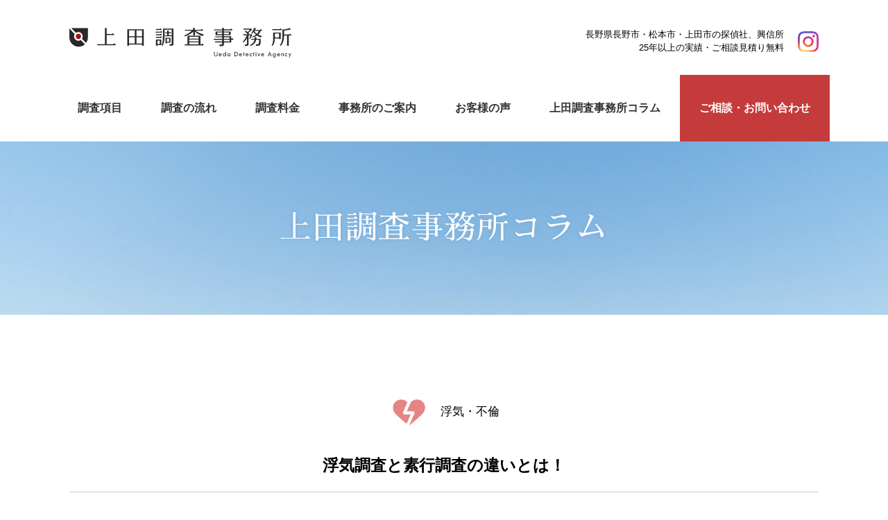

--- FILE ---
content_type: text/html; charset=UTF-8
request_url: https://xn--vuqxni75aysf.nagano.jp/column/%E6%B5%AE%E6%B0%97%E8%AA%BF%E6%9F%BB%E3%81%A8%E7%B4%A0%E8%A1%8C%E8%AA%BF%E6%9F%BB%E3%81%AE%E9%81%95%E3%81%84%E3%81%A8%E3%81%AF%EF%BC%81%E6%9D%BE%E6%9C%AC%E5%B8%82%E3%81%AE%E6%8E%A2%E5%81%B5%E4%BA%8B/
body_size: 11790
content:
<!doctype html>
<html lang="ja">
<head>
<meta http-equiv="Content-Language" content="ja" />
<meta http-equiv="Content-Type" content="text/html;charset=utf-8" />
<meta http-equiv="Content-Style-Type" content="text/css" />
<meta http-equiv="Content-Script-Type" content="text/javascript" />
<meta name="viewport" content="width=device-width, user-scalable=yes, maximum-scale=1.0, minimum-scale=1.0">
<meta name="format-detection" content="telephone=no">

<meta name='robots' content='index, follow, max-image-preview:large, max-snippet:-1, max-video-preview:-1' />

	<!-- This site is optimized with the Yoast SEO plugin v26.7 - https://yoast.com/wordpress/plugins/seo/ -->
	<title>上田調査事務所コラム | 上田調査事務所　浮気調査・不倫調査・探偵、長野県で25年以上の実績。</title>
	<link rel="canonical" href="https://xn--vuqxni75aysf.nagano.jp/column/浮気調査と素行調査の違いとは！松本市の探偵事/" />
	<meta property="og:locale" content="ja_JP" />
	<meta property="og:type" content="article" />
	<meta property="og:title" content="上田調査事務所コラム | 上田調査事務所　浮気調査・不倫調査・探偵、長野県で25年以上の実績。" />
	<meta property="og:description" content="松本市周辺にお住みの方で探偵に浮気調査を依頼しようとお考えの方はいませんか？ 「浮気調査と素行調査は何が違うの？」 「浮気調査と素行調査の違いについて知りたい」 このように、浮気調査と素行調査はそもそも違うものなのかわか [&hellip;]" />
	<meta property="og:url" content="https://xn--vuqxni75aysf.nagano.jp/column/浮気調査と素行調査の違いとは！松本市の探偵事/" />
	<meta property="og:site_name" content="上田調査事務所　浮気調査・不倫調査・探偵、長野県で25年以上の実績。" />
	<meta property="article:publisher" content="https://www.facebook.com/profile.php?id=100065072885795" />
	<meta property="article:modified_time" content="2020-12-16T09:32:26+00:00" />
	<meta property="og:image" content="https://i0.wp.com/xn--vuqxni75aysf.nagano.jp/wp-content/uploads/2020/04/UDA_logo_FIX_yoko-3.png?fit=401%2C401&ssl=1" />
	<meta property="og:image:width" content="401" />
	<meta property="og:image:height" content="401" />
	<meta property="og:image:type" content="image/png" />
	<meta name="twitter:card" content="summary_large_image" />
	<script type="application/ld+json" class="yoast-schema-graph">{"@context":"https://schema.org","@graph":[{"@type":"WebPage","@id":"https://xn--vuqxni75aysf.nagano.jp/column/%e6%b5%ae%e6%b0%97%e8%aa%bf%e6%9f%bb%e3%81%a8%e7%b4%a0%e8%a1%8c%e8%aa%bf%e6%9f%bb%e3%81%ae%e9%81%95%e3%81%84%e3%81%a8%e3%81%af%ef%bc%81%e6%9d%be%e6%9c%ac%e5%b8%82%e3%81%ae%e6%8e%a2%e5%81%b5%e4%ba%8b/","url":"https://xn--vuqxni75aysf.nagano.jp/column/%e6%b5%ae%e6%b0%97%e8%aa%bf%e6%9f%bb%e3%81%a8%e7%b4%a0%e8%a1%8c%e8%aa%bf%e6%9f%bb%e3%81%ae%e9%81%95%e3%81%84%e3%81%a8%e3%81%af%ef%bc%81%e6%9d%be%e6%9c%ac%e5%b8%82%e3%81%ae%e6%8e%a2%e5%81%b5%e4%ba%8b/","name":"上田調査事務所コラム | 上田調査事務所　浮気調査・不倫調査・探偵、長野県で25年以上の実績。","isPartOf":{"@id":"https://xn--vuqxni75aysf.nagano.jp/#website"},"datePublished":"2019-12-17T21:00:00+00:00","dateModified":"2020-12-16T09:32:26+00:00","breadcrumb":{"@id":"https://xn--vuqxni75aysf.nagano.jp/column/%e6%b5%ae%e6%b0%97%e8%aa%bf%e6%9f%bb%e3%81%a8%e7%b4%a0%e8%a1%8c%e8%aa%bf%e6%9f%bb%e3%81%ae%e9%81%95%e3%81%84%e3%81%a8%e3%81%af%ef%bc%81%e6%9d%be%e6%9c%ac%e5%b8%82%e3%81%ae%e6%8e%a2%e5%81%b5%e4%ba%8b/#breadcrumb"},"inLanguage":"ja","potentialAction":[{"@type":"ReadAction","target":["https://xn--vuqxni75aysf.nagano.jp/column/%e6%b5%ae%e6%b0%97%e8%aa%bf%e6%9f%bb%e3%81%a8%e7%b4%a0%e8%a1%8c%e8%aa%bf%e6%9f%bb%e3%81%ae%e9%81%95%e3%81%84%e3%81%a8%e3%81%af%ef%bc%81%e6%9d%be%e6%9c%ac%e5%b8%82%e3%81%ae%e6%8e%a2%e5%81%b5%e4%ba%8b/"]}]},{"@type":"BreadcrumbList","@id":"https://xn--vuqxni75aysf.nagano.jp/column/%e6%b5%ae%e6%b0%97%e8%aa%bf%e6%9f%bb%e3%81%a8%e7%b4%a0%e8%a1%8c%e8%aa%bf%e6%9f%bb%e3%81%ae%e9%81%95%e3%81%84%e3%81%a8%e3%81%af%ef%bc%81%e6%9d%be%e6%9c%ac%e5%b8%82%e3%81%ae%e6%8e%a2%e5%81%b5%e4%ba%8b/#breadcrumb","itemListElement":[{"@type":"ListItem","position":1,"name":"ホーム","item":"https://xn--vuqxni75aysf.nagano.jp/"},{"@type":"ListItem","position":2,"name":"コラム","item":"https://xn--vuqxni75aysf.nagano.jp/column/"},{"@type":"ListItem","position":3,"name":"浮気調査と素行調査の違いとは！"}]},{"@type":"WebSite","@id":"https://xn--vuqxni75aysf.nagano.jp/#website","url":"https://xn--vuqxni75aysf.nagano.jp/","name":"上田調査事務所　浮気・不倫探偵、長野県で25年以上の実績。","description":"長野市・上田市の探偵社なら『上田調査事務所』が 25年以上の経験と確かな調査力で必ずお役に立ちます。浮気調査や素行・DV・行方不明などでお困り事でしたらお気軽にご相談ください。上田市のみならず、長野市・松本市・佐久市・伊那市・飯田市など、全県をカバーします。","alternateName":"上田調査事務所","potentialAction":[{"@type":"SearchAction","target":{"@type":"EntryPoint","urlTemplate":"https://xn--vuqxni75aysf.nagano.jp/?s={search_term_string}"},"query-input":{"@type":"PropertyValueSpecification","valueRequired":true,"valueName":"search_term_string"}}],"inLanguage":"ja"}]}</script>
	<!-- / Yoast SEO plugin. -->


<link rel='dns-prefetch' href='//www.googletagmanager.com' />
<link rel='dns-prefetch' href='//stats.wp.com' />
<link rel='preconnect' href='//i0.wp.com' />
<link rel='preconnect' href='//c0.wp.com' />
<link rel="alternate" title="oEmbed (JSON)" type="application/json+oembed" href="https://xn--vuqxni75aysf.nagano.jp/wp-json/oembed/1.0/embed?url=https%3A%2F%2Fxn--vuqxni75aysf.nagano.jp%2Fcolumn%2F%25e6%25b5%25ae%25e6%25b0%2597%25e8%25aa%25bf%25e6%259f%25bb%25e3%2581%25a8%25e7%25b4%25a0%25e8%25a1%258c%25e8%25aa%25bf%25e6%259f%25bb%25e3%2581%25ae%25e9%2581%2595%25e3%2581%2584%25e3%2581%25a8%25e3%2581%25af%25ef%25bc%2581%25e6%259d%25be%25e6%259c%25ac%25e5%25b8%2582%25e3%2581%25ae%25e6%258e%25a2%25e5%2581%25b5%25e4%25ba%258b%2F" />
<link rel="alternate" title="oEmbed (XML)" type="text/xml+oembed" href="https://xn--vuqxni75aysf.nagano.jp/wp-json/oembed/1.0/embed?url=https%3A%2F%2Fxn--vuqxni75aysf.nagano.jp%2Fcolumn%2F%25e6%25b5%25ae%25e6%25b0%2597%25e8%25aa%25bf%25e6%259f%25bb%25e3%2581%25a8%25e7%25b4%25a0%25e8%25a1%258c%25e8%25aa%25bf%25e6%259f%25bb%25e3%2581%25ae%25e9%2581%2595%25e3%2581%2584%25e3%2581%25a8%25e3%2581%25af%25ef%25bc%2581%25e6%259d%25be%25e6%259c%25ac%25e5%25b8%2582%25e3%2581%25ae%25e6%258e%25a2%25e5%2581%25b5%25e4%25ba%258b%2F&#038;format=xml" />
<style id='wp-img-auto-sizes-contain-inline-css' type='text/css'>
img:is([sizes=auto i],[sizes^="auto," i]){contain-intrinsic-size:3000px 1500px}
/*# sourceURL=wp-img-auto-sizes-contain-inline-css */
</style>
<style id='wp-emoji-styles-inline-css' type='text/css'>

	img.wp-smiley, img.emoji {
		display: inline !important;
		border: none !important;
		box-shadow: none !important;
		height: 1em !important;
		width: 1em !important;
		margin: 0 0.07em !important;
		vertical-align: -0.1em !important;
		background: none !important;
		padding: 0 !important;
	}
/*# sourceURL=wp-emoji-styles-inline-css */
</style>
<style id='wp-block-library-inline-css' type='text/css'>
:root{--wp-block-synced-color:#7a00df;--wp-block-synced-color--rgb:122,0,223;--wp-bound-block-color:var(--wp-block-synced-color);--wp-editor-canvas-background:#ddd;--wp-admin-theme-color:#007cba;--wp-admin-theme-color--rgb:0,124,186;--wp-admin-theme-color-darker-10:#006ba1;--wp-admin-theme-color-darker-10--rgb:0,107,160.5;--wp-admin-theme-color-darker-20:#005a87;--wp-admin-theme-color-darker-20--rgb:0,90,135;--wp-admin-border-width-focus:2px}@media (min-resolution:192dpi){:root{--wp-admin-border-width-focus:1.5px}}.wp-element-button{cursor:pointer}:root .has-very-light-gray-background-color{background-color:#eee}:root .has-very-dark-gray-background-color{background-color:#313131}:root .has-very-light-gray-color{color:#eee}:root .has-very-dark-gray-color{color:#313131}:root .has-vivid-green-cyan-to-vivid-cyan-blue-gradient-background{background:linear-gradient(135deg,#00d084,#0693e3)}:root .has-purple-crush-gradient-background{background:linear-gradient(135deg,#34e2e4,#4721fb 50%,#ab1dfe)}:root .has-hazy-dawn-gradient-background{background:linear-gradient(135deg,#faaca8,#dad0ec)}:root .has-subdued-olive-gradient-background{background:linear-gradient(135deg,#fafae1,#67a671)}:root .has-atomic-cream-gradient-background{background:linear-gradient(135deg,#fdd79a,#004a59)}:root .has-nightshade-gradient-background{background:linear-gradient(135deg,#330968,#31cdcf)}:root .has-midnight-gradient-background{background:linear-gradient(135deg,#020381,#2874fc)}:root{--wp--preset--font-size--normal:16px;--wp--preset--font-size--huge:42px}.has-regular-font-size{font-size:1em}.has-larger-font-size{font-size:2.625em}.has-normal-font-size{font-size:var(--wp--preset--font-size--normal)}.has-huge-font-size{font-size:var(--wp--preset--font-size--huge)}.has-text-align-center{text-align:center}.has-text-align-left{text-align:left}.has-text-align-right{text-align:right}.has-fit-text{white-space:nowrap!important}#end-resizable-editor-section{display:none}.aligncenter{clear:both}.items-justified-left{justify-content:flex-start}.items-justified-center{justify-content:center}.items-justified-right{justify-content:flex-end}.items-justified-space-between{justify-content:space-between}.screen-reader-text{border:0;clip-path:inset(50%);height:1px;margin:-1px;overflow:hidden;padding:0;position:absolute;width:1px;word-wrap:normal!important}.screen-reader-text:focus{background-color:#ddd;clip-path:none;color:#444;display:block;font-size:1em;height:auto;left:5px;line-height:normal;padding:15px 23px 14px;text-decoration:none;top:5px;width:auto;z-index:100000}html :where(.has-border-color){border-style:solid}html :where([style*=border-top-color]){border-top-style:solid}html :where([style*=border-right-color]){border-right-style:solid}html :where([style*=border-bottom-color]){border-bottom-style:solid}html :where([style*=border-left-color]){border-left-style:solid}html :where([style*=border-width]){border-style:solid}html :where([style*=border-top-width]){border-top-style:solid}html :where([style*=border-right-width]){border-right-style:solid}html :where([style*=border-bottom-width]){border-bottom-style:solid}html :where([style*=border-left-width]){border-left-style:solid}html :where(img[class*=wp-image-]){height:auto;max-width:100%}:where(figure){margin:0 0 1em}html :where(.is-position-sticky){--wp-admin--admin-bar--position-offset:var(--wp-admin--admin-bar--height,0px)}@media screen and (max-width:600px){html :where(.is-position-sticky){--wp-admin--admin-bar--position-offset:0px}}
/*wp_block_styles_on_demand_placeholder:6972fca74f702*/
/*# sourceURL=wp-block-library-inline-css */
</style>
<style id='classic-theme-styles-inline-css' type='text/css'>
/*! This file is auto-generated */
.wp-block-button__link{color:#fff;background-color:#32373c;border-radius:9999px;box-shadow:none;text-decoration:none;padding:calc(.667em + 2px) calc(1.333em + 2px);font-size:1.125em}.wp-block-file__button{background:#32373c;color:#fff;text-decoration:none}
/*# sourceURL=/wp-includes/css/classic-themes.min.css */
</style>
<link rel='stylesheet' id='contact-form-7-css' href='https://xn--vuqxni75aysf.nagano.jp/wp-content/plugins/contact-form-7/includes/css/styles.css?ver=6.1.4' type='text/css' media='all' />
<link rel='stylesheet' id='toc-screen-css' href='https://xn--vuqxni75aysf.nagano.jp/wp-content/plugins/table-of-contents-plus/screen.min.css?ver=2411.1' type='text/css' media='all' />
<link rel='stylesheet' id='whats-new-style-css' href='https://xn--vuqxni75aysf.nagano.jp/wp-content/plugins/whats-new-genarator/whats-new.css?ver=2.0.2' type='text/css' media='all' />
<link rel='stylesheet' id='wp-block-paragraph-css' href='https://c0.wp.com/c/6.9/wp-includes/blocks/paragraph/style.min.css' type='text/css' media='all' />
<link rel='stylesheet' id='wp-block-heading-css' href='https://c0.wp.com/c/6.9/wp-includes/blocks/heading/style.min.css' type='text/css' media='all' />
<script type="text/javascript" src="https://c0.wp.com/c/6.9/wp-includes/js/jquery/jquery.min.js" id="jquery-core-js"></script>
<script type="text/javascript" src="https://c0.wp.com/c/6.9/wp-includes/js/jquery/jquery-migrate.min.js" id="jquery-migrate-js"></script>

<!-- Site Kit によって追加された Google タグ（gtag.js）スニペット -->
<!-- Google アナリティクス スニペット (Site Kit が追加) -->
<script type="text/javascript" src="https://www.googletagmanager.com/gtag/js?id=GT-MKP3X7K" id="google_gtagjs-js" async></script>
<script type="text/javascript" id="google_gtagjs-js-after">
/* <![CDATA[ */
window.dataLayer = window.dataLayer || [];function gtag(){dataLayer.push(arguments);}
gtag("set","linker",{"domains":["xn--vuqxni75aysf.nagano.jp"]});
gtag("js", new Date());
gtag("set", "developer_id.dZTNiMT", true);
gtag("config", "GT-MKP3X7K");
 window._googlesitekit = window._googlesitekit || {}; window._googlesitekit.throttledEvents = []; window._googlesitekit.gtagEvent = (name, data) => { var key = JSON.stringify( { name, data } ); if ( !! window._googlesitekit.throttledEvents[ key ] ) { return; } window._googlesitekit.throttledEvents[ key ] = true; setTimeout( () => { delete window._googlesitekit.throttledEvents[ key ]; }, 5 ); gtag( "event", name, { ...data, event_source: "site-kit" } ); }; 
//# sourceURL=google_gtagjs-js-after
/* ]]> */
</script>
<link rel="https://api.w.org/" href="https://xn--vuqxni75aysf.nagano.jp/wp-json/" /><link rel="alternate" title="JSON" type="application/json" href="https://xn--vuqxni75aysf.nagano.jp/wp-json/wp/v2/column/801" /><link rel="EditURI" type="application/rsd+xml" title="RSD" href="https://xn--vuqxni75aysf.nagano.jp/xmlrpc.php?rsd" />
<meta name="generator" content="WordPress 6.9" />
<meta name="generator" content="Site Kit by Google 1.168.0" />	<style>img#wpstats{display:none}</style>
		<!-- Meta Pixel Code -->
<script>
!function(f,b,e,v,n,t,s)
{if(f.fbq)return;n=f.fbq=function(){n.callMethod?
n.callMethod.apply(n,arguments):n.queue.push(arguments)};
if(!f._fbq)f._fbq=n;n.push=n;n.loaded=!0;n.version='2.0';
n.queue=[];t=b.createElement(e);t.async=!0;
t.src=v;s=b.getElementsByTagName(e)[0];
s.parentNode.insertBefore(t,s)}(window, document,'script',
'https://connect.facebook.net/en_US/fbevents.js');
fbq('init', '9797529930338626');
fbq('track', 'PageView');
</script>
<noscript><img height="1" width="1" style="display:none"
src="https://www.facebook.com/tr?id=9797529930338626&ev=PageView&noscript=1"
/></noscript>
<!-- End Meta Pixel Code --><!-- Analytics by WP Statistics - https://wp-statistics.com -->

<!-- Google タグ マネージャー スニペット (Site Kit が追加) -->
<script type="text/javascript">
/* <![CDATA[ */

			( function( w, d, s, l, i ) {
				w[l] = w[l] || [];
				w[l].push( {'gtm.start': new Date().getTime(), event: 'gtm.js'} );
				var f = d.getElementsByTagName( s )[0],
					j = d.createElement( s ), dl = l != 'dataLayer' ? '&l=' + l : '';
				j.async = true;
				j.src = 'https://www.googletagmanager.com/gtm.js?id=' + i + dl;
				f.parentNode.insertBefore( j, f );
			} )( window, document, 'script', 'dataLayer', 'GTM-WHS4T7H' );
			
/* ]]> */
</script>

<!-- (ここまで) Google タグ マネージャー スニペット (Site Kit が追加) -->
<link rel="icon" href="https://i0.wp.com/xn--vuqxni75aysf.nagano.jp/wp-content/uploads/2020/04/UDA_logo_FIX_yoko4.png?fit=32%2C32&#038;ssl=1" sizes="32x32" />
<link rel="icon" href="https://i0.wp.com/xn--vuqxni75aysf.nagano.jp/wp-content/uploads/2020/04/UDA_logo_FIX_yoko4.png?fit=192%2C192&#038;ssl=1" sizes="192x192" />
<link rel="apple-touch-icon" href="https://i0.wp.com/xn--vuqxni75aysf.nagano.jp/wp-content/uploads/2020/04/UDA_logo_FIX_yoko4.png?fit=180%2C180&#038;ssl=1" />
<meta name="msapplication-TileImage" content="https://i0.wp.com/xn--vuqxni75aysf.nagano.jp/wp-content/uploads/2020/04/UDA_logo_FIX_yoko4.png?fit=231%2C231&#038;ssl=1" />

<link rel="shortcut icon" href="https://xn--vuqxni75aysf.nagano.jp/wp-content/themes/ueda-chousa/img/favicon.ico" />
<link rel="stylesheet" href="https://maxcdn.bootstrapcdn.com/font-awesome/4.4.0/css/font-awesome.min.css">
<link rel="stylesheet" href="https://xn--vuqxni75aysf.nagano.jp/wp-content/themes/ueda-chousa/css/common.css?202601230444" media="all" type="text/css" />
<link rel="stylesheet" type="text/css" href="https://xn--vuqxni75aysf.nagano.jp/wp-content/themes/ueda-chousa/css/jquery.bxslider.css" media="all" />
<link rel="stylesheet" href="https://xn--vuqxni75aysf.nagano.jp/wp-content/themes/ueda-chousa/css/slidebars.css" media="all" type="text/css" />
<link href="https://fonts.googleapis.com/css?family=Sawarabi+Mincho" rel="stylesheet">

<!-- Google Tag Manager -->
<script>(function(w,d,s,l,i){w[l]=w[l]||[];w[l].push({'gtm.start':
new Date().getTime(),event:'gtm.js'});var f=d.getElementsByTagName(s)[0],
j=d.createElement(s),dl=l!='dataLayer'?'&l='+l:'';j.async=true;j.src=
'https://www.googletagmanager.com/gtm.js?id='+i+dl;f.parentNode.insertBefore(j,f);
})(window,document,'script','dataLayer','GTM-WHS4T7H');</script>
<!-- End Google Tag Manager -->
<!-- Global site tag (gtag.js) - Google Analytics -->
<script async src="https://www.googletagmanager.com/gtag/js?id=UA-90620732-2"></script>
<script>
  window.dataLayer = window.dataLayer || [];
  function gtag(){dataLayer.push(arguments);}
  gtag('js', new Date());

  gtag('config', 'UA-90620732-2');
</script>
</head>

<body class="sub">
<!-- Google Tag Manager (noscript) -->
<noscript><iframe src=""https://www.googletagmanager.com/ns.html?id=GTM-WHS4T7H""
height=""0"" width=""0"" style=""display:none;visibility:hidden""></iframe></noscript>
<!-- End Google Tag Manager (noscript) -->
	<div id="fixed-top" class="sb-slide sp-only">
	<!-- スマホ用ナビボタン右側ここから -->
		<div class="menu sb-toggle-right">
		<button id="button" class="sp">
		<span></span>
		<span></span>
		<span></span>
		</button>
		</div>
	<!-- //スマホ用ナビボタン右側ここまで -->
	</div>
  <div id="sb-site">
  <header>
	  <div class="box">
<div class="logo"><a href="https://xn--vuqxni75aysf.nagano.jp/"><img src="https://xn--vuqxni75aysf.nagano.jp/wp-content/themes/ueda-chousa/img/logo.svg" alt="上田調査事務所（上田市の探偵社・興信所）" /></a></div>
			<p class="snsicon"><a href="https://www.instagram.com/tantei_uechan/" target="_blank"><img src="https://xn--vuqxni75aysf.nagano.jp/wp-content/themes/ueda-chousa/img/snsicon.png" alt="公式Instagram" /></a></p>
			<p class="caption sp-none">長野県長野市・松本市・上田市の探偵社、興信所<br>25年以上の実績・ご相談見積り無料</p>
		</div>
		  <ul id="gNav" class="sp-none">
			  <li><a href="https://xn--vuqxni75aysf.nagano.jp/menu/"><span>調査項目</span></a></li>
			  <li><a href="https://xn--vuqxni75aysf.nagano.jp/flow/"><span>調査の流れ</span></a></li>
			  <li><a href="https://xn--vuqxni75aysf.nagano.jp/price/"><span>調査料金</span></a></li>
			  <li><a href="https://xn--vuqxni75aysf.nagano.jp/company/"><span>事務所のご案内</span></a></li>
			  <li><a href="https://xn--vuqxni75aysf.nagano.jp/voice/"><span>お客様の声</span></a></li>
			  <li><a href="https://xn--vuqxni75aysf.nagano.jp/column/"><span>上田調査事務所コラム</span></a></li>
			  <li class="info"><a href="https://xn--vuqxni75aysf.nagano.jp/contact/">ご相談・お問い合わせ</a></li>
		  </ul>
	  
  </header>
	  <div id="wrapper">
	  	<div id="fixInfo" class="pc-only">
			<a href="https://xn--vuqxni75aysf.nagano.jp/contact/"><img src="https://xn--vuqxni75aysf.nagano.jp/wp-content/themes/ueda-chousa/img/fix_tel.svg" alt="フリーダイヤル、24時間365日電話受付中"/></a>
			</div>

<!-- 各ページここから -->
<div id="subTitle"><h1 class="wfJp">上田調査事務所コラム</h1></div>
	<div id="kizi" class="colum">
		<div class="title">
			<p class="cat"><img src="https://xn--vuqxni75aysf.nagano.jp/wp-content/themes/ueda-chousa/img/icon-c01.svg" />浮気・不倫</p>
			<h1>浮気調査と素行調査の違いとは！</h1>
		</div>
		<div class="txt">
		
<p>松本市周辺にお住みの方で探偵に浮気調査を依頼しようとお考えの方はいませんか？<br> 「浮気調査と素行調査は何が違うの？」<br> 「浮気調査と素行調査の違いについて知りたい」<br> このように、浮気調査と素行調査はそもそも違うものなのかわからない方が多くいらっしゃると思います。<br> しかし、浮気調査や素行調査は、依頼したことがなければ知る機会は少ないですよね。<br> そこで今回は、浮気調査と素行調査の違いについてご説明します。</p>



<h2 class="wp-block-heading">□浮気調査とは</h2>



<p>探偵の行う浮気調査とは、調査対象者が浮気をしているかどうかを調査するものです。<br>
明らかに調査対象者の行動が怪しい場合は、尾行や張り込みなどでその現場を押さえます。<br>
尾行や張り込みを行うときは、決定的証拠を抑えるために、高性能のカメラやビデオカメラを使用して決定的証拠を抑えます。<br>
こうして探偵によって抑えられた決定的証拠は、離婚するかどうかを決める証拠や裁判・調停で離婚を有利に進める証拠として提出できます。</p>



<h2 class="wp-block-heading">□素行調査とは</h2>



<p>上記でもご説明したように、浮気調査はパートナーの行動をカメラやビデオカメラなどを使い裁判に使えるような証拠を抑える調査です。<br>
では、一方で素行調査とはどのようなものなのかここでご説明します。</p>



<h3 class="wp-block-heading">＊浮気調査は幅広く調査ができる</h3>



<p>素行調査とは、浮気調査とは異なりパートナーなどの普段の行動を知りたいという方からの依頼に対する調査です。<br>
交友関係や普段行っている場所などを確認したいなど様々な場合があります。<br>
最近では、SNSから恋愛に発展していくパターンも多いです。<br>
そのため、「本当の名前は違うのではないか」や「本当の職場は違うのではないか」「経歴が違うのではないか」などの疑いを持っている方からの依頼もあります。<br>
素行調査は、パートナーだけでなく「人探し・家出の調査」や「会社の社員の素行」、「子供が学校でいじめられていないか」など様々な身の回りの気になることについて調査できます。<br>
上記で説明したことを踏まえて、浮気調査を探偵に依頼することをおすすめします！</p>



<h2 class="wp-block-heading">□まとめ</h2>



<p>今回は、浮気調査と素行調査の違いについてご説明しました。<br>
今回の記事が、探偵に浮気調査を依頼するときのお役に立てれば幸いです。<br>
当社では、浮気調査についてのご相談を電話やメールなどで随時受け付けております。<br>
20年以上の実績と経験を持つ探偵のエキスパートが、お客様の浮気調査を全面的にサポートいたします。<br>
パートナーの行動が怪しいので浮気調査を依頼しようとお考えの方はぜひ一度、当社までお問い合わせください。</p>
		</div>
			  <p  class="link"><a href="https://xn--vuqxni75aysf.nagano.jp/column/"><span><i class="fa fa-angle-right" aria-hidden="true"></i>一覧へ戻る</span></a></p>
	</div>
<!-- 各ページここまで -->


		  <div id="contBox">
			  <h2 class="wfJp border">ご相談・お問い合わせ</h2>
			  <p class="caption">各種お問い合わせ窓口よりお問い合わせください。<br>
				  24時間365日電話受付中</p>
			  <ul>
				<li>
				  <a href="https://xn--vuqxni75aysf.nagano.jp/contact/">
				  <img src="https://xn--vuqxni75aysf.nagano.jp/wp-content/themes/ueda-chousa/img/con-tel.svg" alt=""/>
					  <h3>フリーダイヤル</h3>
					  <p class="tel"><a class="freetel" href="tel:0120-705-999">0120-705-999</p></a>
				  </a>
				</li>
				<li>
				  <a href="https://xn--vuqxni75aysf.nagano.jp/contact/#formLink">
				  <img src="https://xn--vuqxni75aysf.nagano.jp/wp-content/themes/ueda-chousa/img/con_meil.png" alt=""/>
					  <h3>メールフォーム</h3>
					  <p>お気軽に<br>お問い合わせください</p>
				  </a>
				</li>
				<li>
				  <a href="https://line.me/R/ti/p/%40hpc3402z">
				  <img src="https://xn--vuqxni75aysf.nagano.jp/wp-content/themes/ueda-chousa/img/con-line.svg" alt=""/>
					  <h3>LINE 1:1トーク</h3>
					  <p>お友だち申請後<br>トークよりお問い合わせください</p>
				  </a>
				</li>
			  </ul>
		  </div>

		<div id="bannerBox">
			<ul>
				<li><a href="https://www.vbest.jp/" target="_blank"><img src="https://xn--vuqxni75aysf.nagano.jp/wp-content/themes/ueda-chousa/img/banner_vbest5.png" /></a></li>
				<li><a href="https://www.nagoya-ai.com/" target="_blank"><img src="https://xn--vuqxni75aysf.nagano.jp/wp-content/themes/ueda-chousa/img/banner_aitantei2.png" /></a></li>
				<li><a href="https://tantei-sos.com/" target="_blank"><img src="https://xn--vuqxni75aysf.nagano.jp/wp-content/themes/ueda-chousa/img/banner_tanteisos.gif" /></a></li>
			</ul>
		</div>		  <div id="pac2">
			  <div class="box">
			  <a href="https://xn--vuqxni75aysf.nagano.jp/price/#link01"><span>時間が不規則な調査内容に</span>調査プラン<i class="fa fa-angle-down" aria-hidden="true"></i></a>
			  </div>
		  </div>
		</div>
	<footer>
		<div id="pageTop"><a href="#"><i class="fa fa-angle-up" aria-hidden="true"></i></a></div>
		<div class="box">
			<div class="left">
				<h3><img src="https://xn--vuqxni75aysf.nagano.jp/wp-content/themes/ueda-chousa/img/logo_f.svg" alt="上田調査事務所"/></h3>
				<p>
					<b>上田Office</b><span>　第48160009号</span><br>
					長野県上田市住吉54-1 上田インタービル2F<br>
					<b>長野Office</b><span>　第48230016号</span><br>
					長野県長野市大字南長野西後町1597-1 長野表参道ビル4階</p>
			</div>
			<div class="right">
				<ul class="list01">
					<li><a href="https://xn--vuqxni75aysf.nagano.jp/menu/"><span>調査項目</span></a></li>
					<li><a href="https://xn--vuqxni75aysf.nagano.jp/flow/"><span>調査の流れ</span></a></li>
					<li><a href="https://xn--vuqxni75aysf.nagano.jp/price/"><span>調査料金</span></a></li>
					<li><a href="https://xn--vuqxni75aysf.nagano.jp/company/"><span>事務所のご案内</span></a></li>
					<li><a href="https://xn--vuqxni75aysf.nagano.jp/voice/"><span>お客様の声</span></a></li>
					<li><a href="https://xn--vuqxni75aysf.nagano.jp/column/"><span>上田調査事務所コラム</span></a></li>
					<li><a href="https://xn--vuqxni75aysf.nagano.jp/contact/">ご相談・お問い合わせ</a></li>
				</ul>
				<ul class="list02">
					<li><a href="https://xn--vuqxni75aysf.nagano.jp/info/"><span>新着情報</span></a></li>
					<li><a href="https://xn--vuqxni75aysf.nagano.jp/policy/"><span>プライバシーポリシー</span></a></li>
					<li><a href="https://www.instagram.com/tantei_uechan/" target="_blank"><img src="https://xn--vuqxni75aysf.nagano.jp/wp-content/themes/ueda-chousa/img/snsicon_w.png" alt="公式Instagram" /></a></li>
				</ul>
			</div>
		</div>
	<p class="copy">&copy; 上田調査事務所 All rights reserved.</p>
	</footer>
  </div>

<!-- スマホ用ナビ右側ここから -->
  <div class="sb-slidebar sb-right" id="spNav">
    <div class="sb-right-inner">
		<ul>
			<li><a href="https://xn--vuqxni75aysf.nagano.jp/menu/"><span>調査項目</span></a></li>
			<li><a href="https://xn--vuqxni75aysf.nagano.jp/flow/"><span>調査の流れ</span></a></li>
			<li><a href="https://xn--vuqxni75aysf.nagano.jp/price/"><span>調査料金</span></a></li>
			<li><a href="https://xn--vuqxni75aysf.nagano.jp/company/"><span>事務所のご案内</span></a></li>
			<li><a href="https://xn--vuqxni75aysf.nagano.jp/voice/"><span>お客様の声</span></a></li>
			<li><a href="https://xn--vuqxni75aysf.nagano.jp/column/"><span>上田調査事務所コラム</span></a></li>
			<li><a href="https://xn--vuqxni75aysf.nagano.jp/contact/">ご相談・お問い合わせ</a></li>
			<li><a href="https://xn--vuqxni75aysf.nagano.jp/info/"><span>新着情報</span></a></li>
			<li><a href="https://xn--vuqxni75aysf.nagano.jp/policy/"><span>プライバシーポリシー</span></a></li>
		</ul>
		<div class="tel">
		24時間365日受付中<a class="freetel" href="tel:0120-705-999">0120-705-999</a>
		</div>
	 </div>
  </div>
<!-- //スマホ用ナビ右側ここまで -->
<script src="https://ajax.googleapis.com/ajax/libs/jquery/1.11.3/jquery.min.js"></script>
<script type="text/javascript" src="https://xn--vuqxni75aysf.nagano.jp/wp-content/themes/ueda-chousa/js/jquery.inview.min.js"></script>
<script type="text/javascript" src="https://xn--vuqxni75aysf.nagano.jp/wp-content/themes/ueda-chousa/js/jquery.bxslider.js"></script> 
<!--[if lt IE 9]>
   <script type="text/javascript" src="//cdnjs.cloudflare.com/ajax/libs/respond.js/1.4.2/respond.min.js"></script>
   <script src="http://html5shiv.googlecode.com/svn/trunk/html5.js"></script>
<![endif]-->
<script>
$(function () {
  var $header = $("#gNav");
  var scrollSize = 300; //超えると表示
  $(window).on("load scroll", function () {
    var value = $(this).scrollTop();
    if (value > scrollSize) {
      $header.addClass("scrollfix");
    } else {
      $header.removeClass("scrollfix");
    }
  });
});
var show = 12;
var num = 6;
var contents = '.column_list li';
$(contents + ':nth-child(n + ' + (show + 1) + ')').addClass('is-hidden');
$('.more-read').on('click', function () {
  $(contents + '.is-hidden').slice(0, num).removeClass('is-hidden');
  if ($(contents + '.is-hidden').length == 0) {
    $('.more-read').fadeOut();
  }
});
</script>
<script src="https://xn--vuqxni75aysf.nagano.jp/wp-content/themes/ueda-chousa/js/slidebars.min.js"></script>
<script type="text/javascript" src="https://xn--vuqxni75aysf.nagano.jp/wp-content/themes/ueda-chousa/js/common.js"></script>

<script type="speculationrules">
{"prefetch":[{"source":"document","where":{"and":[{"href_matches":"/*"},{"not":{"href_matches":["/wp-*.php","/wp-admin/*","/wp-content/uploads/*","/wp-content/*","/wp-content/plugins/*","/wp-content/themes/ueda-chousa/*","/*\\?(.+)"]}},{"not":{"selector_matches":"a[rel~=\"nofollow\"]"}},{"not":{"selector_matches":".no-prefetch, .no-prefetch a"}}]},"eagerness":"conservative"}]}
</script>
		<!-- Google タグ マネージャー (noscript) スニペット (Site Kit が追加) -->
		<noscript>
			<iframe src="https://www.googletagmanager.com/ns.html?id=GTM-WHS4T7H" height="0" width="0" style="display:none;visibility:hidden"></iframe>
		</noscript>
		<!-- (ここまで) Google タグ マネージャー (noscript) スニペット (Site Kit が追加) -->
		<script type="text/javascript" src="https://c0.wp.com/c/6.9/wp-includes/js/dist/hooks.min.js" id="wp-hooks-js"></script>
<script type="text/javascript" src="https://c0.wp.com/c/6.9/wp-includes/js/dist/i18n.min.js" id="wp-i18n-js"></script>
<script type="text/javascript" id="wp-i18n-js-after">
/* <![CDATA[ */
wp.i18n.setLocaleData( { 'text direction\u0004ltr': [ 'ltr' ] } );
//# sourceURL=wp-i18n-js-after
/* ]]> */
</script>
<script type="text/javascript" src="https://xn--vuqxni75aysf.nagano.jp/wp-content/plugins/contact-form-7/includes/swv/js/index.js?ver=6.1.4" id="swv-js"></script>
<script type="text/javascript" id="contact-form-7-js-translations">
/* <![CDATA[ */
( function( domain, translations ) {
	var localeData = translations.locale_data[ domain ] || translations.locale_data.messages;
	localeData[""].domain = domain;
	wp.i18n.setLocaleData( localeData, domain );
} )( "contact-form-7", {"translation-revision-date":"2025-11-30 08:12:23+0000","generator":"GlotPress\/4.0.3","domain":"messages","locale_data":{"messages":{"":{"domain":"messages","plural-forms":"nplurals=1; plural=0;","lang":"ja_JP"},"This contact form is placed in the wrong place.":["\u3053\u306e\u30b3\u30f3\u30bf\u30af\u30c8\u30d5\u30a9\u30fc\u30e0\u306f\u9593\u9055\u3063\u305f\u4f4d\u7f6e\u306b\u7f6e\u304b\u308c\u3066\u3044\u307e\u3059\u3002"],"Error:":["\u30a8\u30e9\u30fc:"]}},"comment":{"reference":"includes\/js\/index.js"}} );
//# sourceURL=contact-form-7-js-translations
/* ]]> */
</script>
<script type="text/javascript" id="contact-form-7-js-before">
/* <![CDATA[ */
var wpcf7 = {
    "api": {
        "root": "https:\/\/xn--vuqxni75aysf.nagano.jp\/wp-json\/",
        "namespace": "contact-form-7\/v1"
    }
};
//# sourceURL=contact-form-7-js-before
/* ]]> */
</script>
<script type="text/javascript" src="https://xn--vuqxni75aysf.nagano.jp/wp-content/plugins/contact-form-7/includes/js/index.js?ver=6.1.4" id="contact-form-7-js"></script>
<script type="text/javascript" id="toc-front-js-extra">
/* <![CDATA[ */
var tocplus = {"smooth_scroll":"1","visibility_show":"\u8868\u793a","visibility_hide":"\u975e\u8868\u793a","width":"Auto"};
//# sourceURL=toc-front-js-extra
/* ]]> */
</script>
<script type="text/javascript" src="https://xn--vuqxni75aysf.nagano.jp/wp-content/plugins/table-of-contents-plus/front.min.js?ver=2411.1" id="toc-front-js"></script>
<script type="text/javascript" id="wp-statistics-tracker-js-extra">
/* <![CDATA[ */
var WP_Statistics_Tracker_Object = {"requestUrl":"https://xn--vuqxni75aysf.nagano.jp/wp-json/wp-statistics/v2","ajaxUrl":"https://xn--vuqxni75aysf.nagano.jp/wp-admin/admin-ajax.php","hitParams":{"wp_statistics_hit":1,"source_type":"post_type_column","source_id":801,"search_query":"","signature":"04826693dec9da0bace56a447bb2b0c8","endpoint":"hit"},"option":{"dntEnabled":false,"bypassAdBlockers":false,"consentIntegration":{"name":null,"status":[]},"isPreview":false,"userOnline":false,"trackAnonymously":false,"isWpConsentApiActive":false,"consentLevel":"disabled"},"isLegacyEventLoaded":"","customEventAjaxUrl":"https://xn--vuqxni75aysf.nagano.jp/wp-admin/admin-ajax.php?action=wp_statistics_custom_event&nonce=032c16ece2","onlineParams":{"wp_statistics_hit":1,"source_type":"post_type_column","source_id":801,"search_query":"","signature":"04826693dec9da0bace56a447bb2b0c8","action":"wp_statistics_online_check"},"jsCheckTime":"60000"};
//# sourceURL=wp-statistics-tracker-js-extra
/* ]]> */
</script>
<script type="text/javascript" src="https://xn--vuqxni75aysf.nagano.jp/wp-content/plugins/wp-statistics/assets/js/tracker.js?ver=14.16" id="wp-statistics-tracker-js"></script>
<script type="text/javascript" src="https://www.google.com/recaptcha/api.js?render=6LcOph0pAAAAANN9mnG1HXcn8ND0pj7owvRX4krZ&amp;ver=3.0" id="google-recaptcha-js"></script>
<script type="text/javascript" src="https://c0.wp.com/c/6.9/wp-includes/js/dist/vendor/wp-polyfill.min.js" id="wp-polyfill-js"></script>
<script type="text/javascript" id="wpcf7-recaptcha-js-before">
/* <![CDATA[ */
var wpcf7_recaptcha = {
    "sitekey": "6LcOph0pAAAAANN9mnG1HXcn8ND0pj7owvRX4krZ",
    "actions": {
        "homepage": "homepage",
        "contactform": "contactform"
    }
};
//# sourceURL=wpcf7-recaptcha-js-before
/* ]]> */
</script>
<script type="text/javascript" src="https://xn--vuqxni75aysf.nagano.jp/wp-content/plugins/contact-form-7/modules/recaptcha/index.js?ver=6.1.4" id="wpcf7-recaptcha-js"></script>
<script type="text/javascript" src="https://xn--vuqxni75aysf.nagano.jp/wp-content/plugins/google-site-kit/dist/assets/js/googlesitekit-events-provider-contact-form-7-40476021fb6e59177033.js" id="googlesitekit-events-provider-contact-form-7-js" defer></script>
<script type="text/javascript" id="jetpack-stats-js-before">
/* <![CDATA[ */
_stq = window._stq || [];
_stq.push([ "view", {"v":"ext","blog":"163915297","post":"801","tz":"9","srv":"xn--vuqxni75aysf.nagano.jp","j":"1:15.4"} ]);
_stq.push([ "clickTrackerInit", "163915297", "801" ]);
//# sourceURL=jetpack-stats-js-before
/* ]]> */
</script>
<script type="text/javascript" src="https://stats.wp.com/e-202604.js" id="jetpack-stats-js" defer="defer" data-wp-strategy="defer"></script>
<script id="wp-emoji-settings" type="application/json">
{"baseUrl":"https://s.w.org/images/core/emoji/17.0.2/72x72/","ext":".png","svgUrl":"https://s.w.org/images/core/emoji/17.0.2/svg/","svgExt":".svg","source":{"concatemoji":"https://xn--vuqxni75aysf.nagano.jp/wp-includes/js/wp-emoji-release.min.js?ver=6.9"}}
</script>
<script type="module">
/* <![CDATA[ */
/*! This file is auto-generated */
const a=JSON.parse(document.getElementById("wp-emoji-settings").textContent),o=(window._wpemojiSettings=a,"wpEmojiSettingsSupports"),s=["flag","emoji"];function i(e){try{var t={supportTests:e,timestamp:(new Date).valueOf()};sessionStorage.setItem(o,JSON.stringify(t))}catch(e){}}function c(e,t,n){e.clearRect(0,0,e.canvas.width,e.canvas.height),e.fillText(t,0,0);t=new Uint32Array(e.getImageData(0,0,e.canvas.width,e.canvas.height).data);e.clearRect(0,0,e.canvas.width,e.canvas.height),e.fillText(n,0,0);const a=new Uint32Array(e.getImageData(0,0,e.canvas.width,e.canvas.height).data);return t.every((e,t)=>e===a[t])}function p(e,t){e.clearRect(0,0,e.canvas.width,e.canvas.height),e.fillText(t,0,0);var n=e.getImageData(16,16,1,1);for(let e=0;e<n.data.length;e++)if(0!==n.data[e])return!1;return!0}function u(e,t,n,a){switch(t){case"flag":return n(e,"\ud83c\udff3\ufe0f\u200d\u26a7\ufe0f","\ud83c\udff3\ufe0f\u200b\u26a7\ufe0f")?!1:!n(e,"\ud83c\udde8\ud83c\uddf6","\ud83c\udde8\u200b\ud83c\uddf6")&&!n(e,"\ud83c\udff4\udb40\udc67\udb40\udc62\udb40\udc65\udb40\udc6e\udb40\udc67\udb40\udc7f","\ud83c\udff4\u200b\udb40\udc67\u200b\udb40\udc62\u200b\udb40\udc65\u200b\udb40\udc6e\u200b\udb40\udc67\u200b\udb40\udc7f");case"emoji":return!a(e,"\ud83e\u1fac8")}return!1}function f(e,t,n,a){let r;const o=(r="undefined"!=typeof WorkerGlobalScope&&self instanceof WorkerGlobalScope?new OffscreenCanvas(300,150):document.createElement("canvas")).getContext("2d",{willReadFrequently:!0}),s=(o.textBaseline="top",o.font="600 32px Arial",{});return e.forEach(e=>{s[e]=t(o,e,n,a)}),s}function r(e){var t=document.createElement("script");t.src=e,t.defer=!0,document.head.appendChild(t)}a.supports={everything:!0,everythingExceptFlag:!0},new Promise(t=>{let n=function(){try{var e=JSON.parse(sessionStorage.getItem(o));if("object"==typeof e&&"number"==typeof e.timestamp&&(new Date).valueOf()<e.timestamp+604800&&"object"==typeof e.supportTests)return e.supportTests}catch(e){}return null}();if(!n){if("undefined"!=typeof Worker&&"undefined"!=typeof OffscreenCanvas&&"undefined"!=typeof URL&&URL.createObjectURL&&"undefined"!=typeof Blob)try{var e="postMessage("+f.toString()+"("+[JSON.stringify(s),u.toString(),c.toString(),p.toString()].join(",")+"));",a=new Blob([e],{type:"text/javascript"});const r=new Worker(URL.createObjectURL(a),{name:"wpTestEmojiSupports"});return void(r.onmessage=e=>{i(n=e.data),r.terminate(),t(n)})}catch(e){}i(n=f(s,u,c,p))}t(n)}).then(e=>{for(const n in e)a.supports[n]=e[n],a.supports.everything=a.supports.everything&&a.supports[n],"flag"!==n&&(a.supports.everythingExceptFlag=a.supports.everythingExceptFlag&&a.supports[n]);var t;a.supports.everythingExceptFlag=a.supports.everythingExceptFlag&&!a.supports.flag,a.supports.everything||((t=a.source||{}).concatemoji?r(t.concatemoji):t.wpemoji&&t.twemoji&&(r(t.twemoji),r(t.wpemoji)))});
//# sourceURL=https://xn--vuqxni75aysf.nagano.jp/wp-includes/js/wp-emoji-loader.min.js
/* ]]> */
</script>
</body>
</html>

--- FILE ---
content_type: text/html; charset=utf-8
request_url: https://www.google.com/recaptcha/api2/anchor?ar=1&k=6LcOph0pAAAAANN9mnG1HXcn8ND0pj7owvRX4krZ&co=aHR0cHM6Ly94bi0tdnVxeG5pNzVheXNmLm5hZ2Fuby5qcDo0NDM.&hl=en&v=PoyoqOPhxBO7pBk68S4YbpHZ&size=invisible&anchor-ms=20000&execute-ms=30000&cb=zbenvtyp5352
body_size: 48673
content:
<!DOCTYPE HTML><html dir="ltr" lang="en"><head><meta http-equiv="Content-Type" content="text/html; charset=UTF-8">
<meta http-equiv="X-UA-Compatible" content="IE=edge">
<title>reCAPTCHA</title>
<style type="text/css">
/* cyrillic-ext */
@font-face {
  font-family: 'Roboto';
  font-style: normal;
  font-weight: 400;
  font-stretch: 100%;
  src: url(//fonts.gstatic.com/s/roboto/v48/KFO7CnqEu92Fr1ME7kSn66aGLdTylUAMa3GUBHMdazTgWw.woff2) format('woff2');
  unicode-range: U+0460-052F, U+1C80-1C8A, U+20B4, U+2DE0-2DFF, U+A640-A69F, U+FE2E-FE2F;
}
/* cyrillic */
@font-face {
  font-family: 'Roboto';
  font-style: normal;
  font-weight: 400;
  font-stretch: 100%;
  src: url(//fonts.gstatic.com/s/roboto/v48/KFO7CnqEu92Fr1ME7kSn66aGLdTylUAMa3iUBHMdazTgWw.woff2) format('woff2');
  unicode-range: U+0301, U+0400-045F, U+0490-0491, U+04B0-04B1, U+2116;
}
/* greek-ext */
@font-face {
  font-family: 'Roboto';
  font-style: normal;
  font-weight: 400;
  font-stretch: 100%;
  src: url(//fonts.gstatic.com/s/roboto/v48/KFO7CnqEu92Fr1ME7kSn66aGLdTylUAMa3CUBHMdazTgWw.woff2) format('woff2');
  unicode-range: U+1F00-1FFF;
}
/* greek */
@font-face {
  font-family: 'Roboto';
  font-style: normal;
  font-weight: 400;
  font-stretch: 100%;
  src: url(//fonts.gstatic.com/s/roboto/v48/KFO7CnqEu92Fr1ME7kSn66aGLdTylUAMa3-UBHMdazTgWw.woff2) format('woff2');
  unicode-range: U+0370-0377, U+037A-037F, U+0384-038A, U+038C, U+038E-03A1, U+03A3-03FF;
}
/* math */
@font-face {
  font-family: 'Roboto';
  font-style: normal;
  font-weight: 400;
  font-stretch: 100%;
  src: url(//fonts.gstatic.com/s/roboto/v48/KFO7CnqEu92Fr1ME7kSn66aGLdTylUAMawCUBHMdazTgWw.woff2) format('woff2');
  unicode-range: U+0302-0303, U+0305, U+0307-0308, U+0310, U+0312, U+0315, U+031A, U+0326-0327, U+032C, U+032F-0330, U+0332-0333, U+0338, U+033A, U+0346, U+034D, U+0391-03A1, U+03A3-03A9, U+03B1-03C9, U+03D1, U+03D5-03D6, U+03F0-03F1, U+03F4-03F5, U+2016-2017, U+2034-2038, U+203C, U+2040, U+2043, U+2047, U+2050, U+2057, U+205F, U+2070-2071, U+2074-208E, U+2090-209C, U+20D0-20DC, U+20E1, U+20E5-20EF, U+2100-2112, U+2114-2115, U+2117-2121, U+2123-214F, U+2190, U+2192, U+2194-21AE, U+21B0-21E5, U+21F1-21F2, U+21F4-2211, U+2213-2214, U+2216-22FF, U+2308-230B, U+2310, U+2319, U+231C-2321, U+2336-237A, U+237C, U+2395, U+239B-23B7, U+23D0, U+23DC-23E1, U+2474-2475, U+25AF, U+25B3, U+25B7, U+25BD, U+25C1, U+25CA, U+25CC, U+25FB, U+266D-266F, U+27C0-27FF, U+2900-2AFF, U+2B0E-2B11, U+2B30-2B4C, U+2BFE, U+3030, U+FF5B, U+FF5D, U+1D400-1D7FF, U+1EE00-1EEFF;
}
/* symbols */
@font-face {
  font-family: 'Roboto';
  font-style: normal;
  font-weight: 400;
  font-stretch: 100%;
  src: url(//fonts.gstatic.com/s/roboto/v48/KFO7CnqEu92Fr1ME7kSn66aGLdTylUAMaxKUBHMdazTgWw.woff2) format('woff2');
  unicode-range: U+0001-000C, U+000E-001F, U+007F-009F, U+20DD-20E0, U+20E2-20E4, U+2150-218F, U+2190, U+2192, U+2194-2199, U+21AF, U+21E6-21F0, U+21F3, U+2218-2219, U+2299, U+22C4-22C6, U+2300-243F, U+2440-244A, U+2460-24FF, U+25A0-27BF, U+2800-28FF, U+2921-2922, U+2981, U+29BF, U+29EB, U+2B00-2BFF, U+4DC0-4DFF, U+FFF9-FFFB, U+10140-1018E, U+10190-1019C, U+101A0, U+101D0-101FD, U+102E0-102FB, U+10E60-10E7E, U+1D2C0-1D2D3, U+1D2E0-1D37F, U+1F000-1F0FF, U+1F100-1F1AD, U+1F1E6-1F1FF, U+1F30D-1F30F, U+1F315, U+1F31C, U+1F31E, U+1F320-1F32C, U+1F336, U+1F378, U+1F37D, U+1F382, U+1F393-1F39F, U+1F3A7-1F3A8, U+1F3AC-1F3AF, U+1F3C2, U+1F3C4-1F3C6, U+1F3CA-1F3CE, U+1F3D4-1F3E0, U+1F3ED, U+1F3F1-1F3F3, U+1F3F5-1F3F7, U+1F408, U+1F415, U+1F41F, U+1F426, U+1F43F, U+1F441-1F442, U+1F444, U+1F446-1F449, U+1F44C-1F44E, U+1F453, U+1F46A, U+1F47D, U+1F4A3, U+1F4B0, U+1F4B3, U+1F4B9, U+1F4BB, U+1F4BF, U+1F4C8-1F4CB, U+1F4D6, U+1F4DA, U+1F4DF, U+1F4E3-1F4E6, U+1F4EA-1F4ED, U+1F4F7, U+1F4F9-1F4FB, U+1F4FD-1F4FE, U+1F503, U+1F507-1F50B, U+1F50D, U+1F512-1F513, U+1F53E-1F54A, U+1F54F-1F5FA, U+1F610, U+1F650-1F67F, U+1F687, U+1F68D, U+1F691, U+1F694, U+1F698, U+1F6AD, U+1F6B2, U+1F6B9-1F6BA, U+1F6BC, U+1F6C6-1F6CF, U+1F6D3-1F6D7, U+1F6E0-1F6EA, U+1F6F0-1F6F3, U+1F6F7-1F6FC, U+1F700-1F7FF, U+1F800-1F80B, U+1F810-1F847, U+1F850-1F859, U+1F860-1F887, U+1F890-1F8AD, U+1F8B0-1F8BB, U+1F8C0-1F8C1, U+1F900-1F90B, U+1F93B, U+1F946, U+1F984, U+1F996, U+1F9E9, U+1FA00-1FA6F, U+1FA70-1FA7C, U+1FA80-1FA89, U+1FA8F-1FAC6, U+1FACE-1FADC, U+1FADF-1FAE9, U+1FAF0-1FAF8, U+1FB00-1FBFF;
}
/* vietnamese */
@font-face {
  font-family: 'Roboto';
  font-style: normal;
  font-weight: 400;
  font-stretch: 100%;
  src: url(//fonts.gstatic.com/s/roboto/v48/KFO7CnqEu92Fr1ME7kSn66aGLdTylUAMa3OUBHMdazTgWw.woff2) format('woff2');
  unicode-range: U+0102-0103, U+0110-0111, U+0128-0129, U+0168-0169, U+01A0-01A1, U+01AF-01B0, U+0300-0301, U+0303-0304, U+0308-0309, U+0323, U+0329, U+1EA0-1EF9, U+20AB;
}
/* latin-ext */
@font-face {
  font-family: 'Roboto';
  font-style: normal;
  font-weight: 400;
  font-stretch: 100%;
  src: url(//fonts.gstatic.com/s/roboto/v48/KFO7CnqEu92Fr1ME7kSn66aGLdTylUAMa3KUBHMdazTgWw.woff2) format('woff2');
  unicode-range: U+0100-02BA, U+02BD-02C5, U+02C7-02CC, U+02CE-02D7, U+02DD-02FF, U+0304, U+0308, U+0329, U+1D00-1DBF, U+1E00-1E9F, U+1EF2-1EFF, U+2020, U+20A0-20AB, U+20AD-20C0, U+2113, U+2C60-2C7F, U+A720-A7FF;
}
/* latin */
@font-face {
  font-family: 'Roboto';
  font-style: normal;
  font-weight: 400;
  font-stretch: 100%;
  src: url(//fonts.gstatic.com/s/roboto/v48/KFO7CnqEu92Fr1ME7kSn66aGLdTylUAMa3yUBHMdazQ.woff2) format('woff2');
  unicode-range: U+0000-00FF, U+0131, U+0152-0153, U+02BB-02BC, U+02C6, U+02DA, U+02DC, U+0304, U+0308, U+0329, U+2000-206F, U+20AC, U+2122, U+2191, U+2193, U+2212, U+2215, U+FEFF, U+FFFD;
}
/* cyrillic-ext */
@font-face {
  font-family: 'Roboto';
  font-style: normal;
  font-weight: 500;
  font-stretch: 100%;
  src: url(//fonts.gstatic.com/s/roboto/v48/KFO7CnqEu92Fr1ME7kSn66aGLdTylUAMa3GUBHMdazTgWw.woff2) format('woff2');
  unicode-range: U+0460-052F, U+1C80-1C8A, U+20B4, U+2DE0-2DFF, U+A640-A69F, U+FE2E-FE2F;
}
/* cyrillic */
@font-face {
  font-family: 'Roboto';
  font-style: normal;
  font-weight: 500;
  font-stretch: 100%;
  src: url(//fonts.gstatic.com/s/roboto/v48/KFO7CnqEu92Fr1ME7kSn66aGLdTylUAMa3iUBHMdazTgWw.woff2) format('woff2');
  unicode-range: U+0301, U+0400-045F, U+0490-0491, U+04B0-04B1, U+2116;
}
/* greek-ext */
@font-face {
  font-family: 'Roboto';
  font-style: normal;
  font-weight: 500;
  font-stretch: 100%;
  src: url(//fonts.gstatic.com/s/roboto/v48/KFO7CnqEu92Fr1ME7kSn66aGLdTylUAMa3CUBHMdazTgWw.woff2) format('woff2');
  unicode-range: U+1F00-1FFF;
}
/* greek */
@font-face {
  font-family: 'Roboto';
  font-style: normal;
  font-weight: 500;
  font-stretch: 100%;
  src: url(//fonts.gstatic.com/s/roboto/v48/KFO7CnqEu92Fr1ME7kSn66aGLdTylUAMa3-UBHMdazTgWw.woff2) format('woff2');
  unicode-range: U+0370-0377, U+037A-037F, U+0384-038A, U+038C, U+038E-03A1, U+03A3-03FF;
}
/* math */
@font-face {
  font-family: 'Roboto';
  font-style: normal;
  font-weight: 500;
  font-stretch: 100%;
  src: url(//fonts.gstatic.com/s/roboto/v48/KFO7CnqEu92Fr1ME7kSn66aGLdTylUAMawCUBHMdazTgWw.woff2) format('woff2');
  unicode-range: U+0302-0303, U+0305, U+0307-0308, U+0310, U+0312, U+0315, U+031A, U+0326-0327, U+032C, U+032F-0330, U+0332-0333, U+0338, U+033A, U+0346, U+034D, U+0391-03A1, U+03A3-03A9, U+03B1-03C9, U+03D1, U+03D5-03D6, U+03F0-03F1, U+03F4-03F5, U+2016-2017, U+2034-2038, U+203C, U+2040, U+2043, U+2047, U+2050, U+2057, U+205F, U+2070-2071, U+2074-208E, U+2090-209C, U+20D0-20DC, U+20E1, U+20E5-20EF, U+2100-2112, U+2114-2115, U+2117-2121, U+2123-214F, U+2190, U+2192, U+2194-21AE, U+21B0-21E5, U+21F1-21F2, U+21F4-2211, U+2213-2214, U+2216-22FF, U+2308-230B, U+2310, U+2319, U+231C-2321, U+2336-237A, U+237C, U+2395, U+239B-23B7, U+23D0, U+23DC-23E1, U+2474-2475, U+25AF, U+25B3, U+25B7, U+25BD, U+25C1, U+25CA, U+25CC, U+25FB, U+266D-266F, U+27C0-27FF, U+2900-2AFF, U+2B0E-2B11, U+2B30-2B4C, U+2BFE, U+3030, U+FF5B, U+FF5D, U+1D400-1D7FF, U+1EE00-1EEFF;
}
/* symbols */
@font-face {
  font-family: 'Roboto';
  font-style: normal;
  font-weight: 500;
  font-stretch: 100%;
  src: url(//fonts.gstatic.com/s/roboto/v48/KFO7CnqEu92Fr1ME7kSn66aGLdTylUAMaxKUBHMdazTgWw.woff2) format('woff2');
  unicode-range: U+0001-000C, U+000E-001F, U+007F-009F, U+20DD-20E0, U+20E2-20E4, U+2150-218F, U+2190, U+2192, U+2194-2199, U+21AF, U+21E6-21F0, U+21F3, U+2218-2219, U+2299, U+22C4-22C6, U+2300-243F, U+2440-244A, U+2460-24FF, U+25A0-27BF, U+2800-28FF, U+2921-2922, U+2981, U+29BF, U+29EB, U+2B00-2BFF, U+4DC0-4DFF, U+FFF9-FFFB, U+10140-1018E, U+10190-1019C, U+101A0, U+101D0-101FD, U+102E0-102FB, U+10E60-10E7E, U+1D2C0-1D2D3, U+1D2E0-1D37F, U+1F000-1F0FF, U+1F100-1F1AD, U+1F1E6-1F1FF, U+1F30D-1F30F, U+1F315, U+1F31C, U+1F31E, U+1F320-1F32C, U+1F336, U+1F378, U+1F37D, U+1F382, U+1F393-1F39F, U+1F3A7-1F3A8, U+1F3AC-1F3AF, U+1F3C2, U+1F3C4-1F3C6, U+1F3CA-1F3CE, U+1F3D4-1F3E0, U+1F3ED, U+1F3F1-1F3F3, U+1F3F5-1F3F7, U+1F408, U+1F415, U+1F41F, U+1F426, U+1F43F, U+1F441-1F442, U+1F444, U+1F446-1F449, U+1F44C-1F44E, U+1F453, U+1F46A, U+1F47D, U+1F4A3, U+1F4B0, U+1F4B3, U+1F4B9, U+1F4BB, U+1F4BF, U+1F4C8-1F4CB, U+1F4D6, U+1F4DA, U+1F4DF, U+1F4E3-1F4E6, U+1F4EA-1F4ED, U+1F4F7, U+1F4F9-1F4FB, U+1F4FD-1F4FE, U+1F503, U+1F507-1F50B, U+1F50D, U+1F512-1F513, U+1F53E-1F54A, U+1F54F-1F5FA, U+1F610, U+1F650-1F67F, U+1F687, U+1F68D, U+1F691, U+1F694, U+1F698, U+1F6AD, U+1F6B2, U+1F6B9-1F6BA, U+1F6BC, U+1F6C6-1F6CF, U+1F6D3-1F6D7, U+1F6E0-1F6EA, U+1F6F0-1F6F3, U+1F6F7-1F6FC, U+1F700-1F7FF, U+1F800-1F80B, U+1F810-1F847, U+1F850-1F859, U+1F860-1F887, U+1F890-1F8AD, U+1F8B0-1F8BB, U+1F8C0-1F8C1, U+1F900-1F90B, U+1F93B, U+1F946, U+1F984, U+1F996, U+1F9E9, U+1FA00-1FA6F, U+1FA70-1FA7C, U+1FA80-1FA89, U+1FA8F-1FAC6, U+1FACE-1FADC, U+1FADF-1FAE9, U+1FAF0-1FAF8, U+1FB00-1FBFF;
}
/* vietnamese */
@font-face {
  font-family: 'Roboto';
  font-style: normal;
  font-weight: 500;
  font-stretch: 100%;
  src: url(//fonts.gstatic.com/s/roboto/v48/KFO7CnqEu92Fr1ME7kSn66aGLdTylUAMa3OUBHMdazTgWw.woff2) format('woff2');
  unicode-range: U+0102-0103, U+0110-0111, U+0128-0129, U+0168-0169, U+01A0-01A1, U+01AF-01B0, U+0300-0301, U+0303-0304, U+0308-0309, U+0323, U+0329, U+1EA0-1EF9, U+20AB;
}
/* latin-ext */
@font-face {
  font-family: 'Roboto';
  font-style: normal;
  font-weight: 500;
  font-stretch: 100%;
  src: url(//fonts.gstatic.com/s/roboto/v48/KFO7CnqEu92Fr1ME7kSn66aGLdTylUAMa3KUBHMdazTgWw.woff2) format('woff2');
  unicode-range: U+0100-02BA, U+02BD-02C5, U+02C7-02CC, U+02CE-02D7, U+02DD-02FF, U+0304, U+0308, U+0329, U+1D00-1DBF, U+1E00-1E9F, U+1EF2-1EFF, U+2020, U+20A0-20AB, U+20AD-20C0, U+2113, U+2C60-2C7F, U+A720-A7FF;
}
/* latin */
@font-face {
  font-family: 'Roboto';
  font-style: normal;
  font-weight: 500;
  font-stretch: 100%;
  src: url(//fonts.gstatic.com/s/roboto/v48/KFO7CnqEu92Fr1ME7kSn66aGLdTylUAMa3yUBHMdazQ.woff2) format('woff2');
  unicode-range: U+0000-00FF, U+0131, U+0152-0153, U+02BB-02BC, U+02C6, U+02DA, U+02DC, U+0304, U+0308, U+0329, U+2000-206F, U+20AC, U+2122, U+2191, U+2193, U+2212, U+2215, U+FEFF, U+FFFD;
}
/* cyrillic-ext */
@font-face {
  font-family: 'Roboto';
  font-style: normal;
  font-weight: 900;
  font-stretch: 100%;
  src: url(//fonts.gstatic.com/s/roboto/v48/KFO7CnqEu92Fr1ME7kSn66aGLdTylUAMa3GUBHMdazTgWw.woff2) format('woff2');
  unicode-range: U+0460-052F, U+1C80-1C8A, U+20B4, U+2DE0-2DFF, U+A640-A69F, U+FE2E-FE2F;
}
/* cyrillic */
@font-face {
  font-family: 'Roboto';
  font-style: normal;
  font-weight: 900;
  font-stretch: 100%;
  src: url(//fonts.gstatic.com/s/roboto/v48/KFO7CnqEu92Fr1ME7kSn66aGLdTylUAMa3iUBHMdazTgWw.woff2) format('woff2');
  unicode-range: U+0301, U+0400-045F, U+0490-0491, U+04B0-04B1, U+2116;
}
/* greek-ext */
@font-face {
  font-family: 'Roboto';
  font-style: normal;
  font-weight: 900;
  font-stretch: 100%;
  src: url(//fonts.gstatic.com/s/roboto/v48/KFO7CnqEu92Fr1ME7kSn66aGLdTylUAMa3CUBHMdazTgWw.woff2) format('woff2');
  unicode-range: U+1F00-1FFF;
}
/* greek */
@font-face {
  font-family: 'Roboto';
  font-style: normal;
  font-weight: 900;
  font-stretch: 100%;
  src: url(//fonts.gstatic.com/s/roboto/v48/KFO7CnqEu92Fr1ME7kSn66aGLdTylUAMa3-UBHMdazTgWw.woff2) format('woff2');
  unicode-range: U+0370-0377, U+037A-037F, U+0384-038A, U+038C, U+038E-03A1, U+03A3-03FF;
}
/* math */
@font-face {
  font-family: 'Roboto';
  font-style: normal;
  font-weight: 900;
  font-stretch: 100%;
  src: url(//fonts.gstatic.com/s/roboto/v48/KFO7CnqEu92Fr1ME7kSn66aGLdTylUAMawCUBHMdazTgWw.woff2) format('woff2');
  unicode-range: U+0302-0303, U+0305, U+0307-0308, U+0310, U+0312, U+0315, U+031A, U+0326-0327, U+032C, U+032F-0330, U+0332-0333, U+0338, U+033A, U+0346, U+034D, U+0391-03A1, U+03A3-03A9, U+03B1-03C9, U+03D1, U+03D5-03D6, U+03F0-03F1, U+03F4-03F5, U+2016-2017, U+2034-2038, U+203C, U+2040, U+2043, U+2047, U+2050, U+2057, U+205F, U+2070-2071, U+2074-208E, U+2090-209C, U+20D0-20DC, U+20E1, U+20E5-20EF, U+2100-2112, U+2114-2115, U+2117-2121, U+2123-214F, U+2190, U+2192, U+2194-21AE, U+21B0-21E5, U+21F1-21F2, U+21F4-2211, U+2213-2214, U+2216-22FF, U+2308-230B, U+2310, U+2319, U+231C-2321, U+2336-237A, U+237C, U+2395, U+239B-23B7, U+23D0, U+23DC-23E1, U+2474-2475, U+25AF, U+25B3, U+25B7, U+25BD, U+25C1, U+25CA, U+25CC, U+25FB, U+266D-266F, U+27C0-27FF, U+2900-2AFF, U+2B0E-2B11, U+2B30-2B4C, U+2BFE, U+3030, U+FF5B, U+FF5D, U+1D400-1D7FF, U+1EE00-1EEFF;
}
/* symbols */
@font-face {
  font-family: 'Roboto';
  font-style: normal;
  font-weight: 900;
  font-stretch: 100%;
  src: url(//fonts.gstatic.com/s/roboto/v48/KFO7CnqEu92Fr1ME7kSn66aGLdTylUAMaxKUBHMdazTgWw.woff2) format('woff2');
  unicode-range: U+0001-000C, U+000E-001F, U+007F-009F, U+20DD-20E0, U+20E2-20E4, U+2150-218F, U+2190, U+2192, U+2194-2199, U+21AF, U+21E6-21F0, U+21F3, U+2218-2219, U+2299, U+22C4-22C6, U+2300-243F, U+2440-244A, U+2460-24FF, U+25A0-27BF, U+2800-28FF, U+2921-2922, U+2981, U+29BF, U+29EB, U+2B00-2BFF, U+4DC0-4DFF, U+FFF9-FFFB, U+10140-1018E, U+10190-1019C, U+101A0, U+101D0-101FD, U+102E0-102FB, U+10E60-10E7E, U+1D2C0-1D2D3, U+1D2E0-1D37F, U+1F000-1F0FF, U+1F100-1F1AD, U+1F1E6-1F1FF, U+1F30D-1F30F, U+1F315, U+1F31C, U+1F31E, U+1F320-1F32C, U+1F336, U+1F378, U+1F37D, U+1F382, U+1F393-1F39F, U+1F3A7-1F3A8, U+1F3AC-1F3AF, U+1F3C2, U+1F3C4-1F3C6, U+1F3CA-1F3CE, U+1F3D4-1F3E0, U+1F3ED, U+1F3F1-1F3F3, U+1F3F5-1F3F7, U+1F408, U+1F415, U+1F41F, U+1F426, U+1F43F, U+1F441-1F442, U+1F444, U+1F446-1F449, U+1F44C-1F44E, U+1F453, U+1F46A, U+1F47D, U+1F4A3, U+1F4B0, U+1F4B3, U+1F4B9, U+1F4BB, U+1F4BF, U+1F4C8-1F4CB, U+1F4D6, U+1F4DA, U+1F4DF, U+1F4E3-1F4E6, U+1F4EA-1F4ED, U+1F4F7, U+1F4F9-1F4FB, U+1F4FD-1F4FE, U+1F503, U+1F507-1F50B, U+1F50D, U+1F512-1F513, U+1F53E-1F54A, U+1F54F-1F5FA, U+1F610, U+1F650-1F67F, U+1F687, U+1F68D, U+1F691, U+1F694, U+1F698, U+1F6AD, U+1F6B2, U+1F6B9-1F6BA, U+1F6BC, U+1F6C6-1F6CF, U+1F6D3-1F6D7, U+1F6E0-1F6EA, U+1F6F0-1F6F3, U+1F6F7-1F6FC, U+1F700-1F7FF, U+1F800-1F80B, U+1F810-1F847, U+1F850-1F859, U+1F860-1F887, U+1F890-1F8AD, U+1F8B0-1F8BB, U+1F8C0-1F8C1, U+1F900-1F90B, U+1F93B, U+1F946, U+1F984, U+1F996, U+1F9E9, U+1FA00-1FA6F, U+1FA70-1FA7C, U+1FA80-1FA89, U+1FA8F-1FAC6, U+1FACE-1FADC, U+1FADF-1FAE9, U+1FAF0-1FAF8, U+1FB00-1FBFF;
}
/* vietnamese */
@font-face {
  font-family: 'Roboto';
  font-style: normal;
  font-weight: 900;
  font-stretch: 100%;
  src: url(//fonts.gstatic.com/s/roboto/v48/KFO7CnqEu92Fr1ME7kSn66aGLdTylUAMa3OUBHMdazTgWw.woff2) format('woff2');
  unicode-range: U+0102-0103, U+0110-0111, U+0128-0129, U+0168-0169, U+01A0-01A1, U+01AF-01B0, U+0300-0301, U+0303-0304, U+0308-0309, U+0323, U+0329, U+1EA0-1EF9, U+20AB;
}
/* latin-ext */
@font-face {
  font-family: 'Roboto';
  font-style: normal;
  font-weight: 900;
  font-stretch: 100%;
  src: url(//fonts.gstatic.com/s/roboto/v48/KFO7CnqEu92Fr1ME7kSn66aGLdTylUAMa3KUBHMdazTgWw.woff2) format('woff2');
  unicode-range: U+0100-02BA, U+02BD-02C5, U+02C7-02CC, U+02CE-02D7, U+02DD-02FF, U+0304, U+0308, U+0329, U+1D00-1DBF, U+1E00-1E9F, U+1EF2-1EFF, U+2020, U+20A0-20AB, U+20AD-20C0, U+2113, U+2C60-2C7F, U+A720-A7FF;
}
/* latin */
@font-face {
  font-family: 'Roboto';
  font-style: normal;
  font-weight: 900;
  font-stretch: 100%;
  src: url(//fonts.gstatic.com/s/roboto/v48/KFO7CnqEu92Fr1ME7kSn66aGLdTylUAMa3yUBHMdazQ.woff2) format('woff2');
  unicode-range: U+0000-00FF, U+0131, U+0152-0153, U+02BB-02BC, U+02C6, U+02DA, U+02DC, U+0304, U+0308, U+0329, U+2000-206F, U+20AC, U+2122, U+2191, U+2193, U+2212, U+2215, U+FEFF, U+FFFD;
}

</style>
<link rel="stylesheet" type="text/css" href="https://www.gstatic.com/recaptcha/releases/PoyoqOPhxBO7pBk68S4YbpHZ/styles__ltr.css">
<script nonce="F12R4HQfFeAZyxtqblQNLg" type="text/javascript">window['__recaptcha_api'] = 'https://www.google.com/recaptcha/api2/';</script>
<script type="text/javascript" src="https://www.gstatic.com/recaptcha/releases/PoyoqOPhxBO7pBk68S4YbpHZ/recaptcha__en.js" nonce="F12R4HQfFeAZyxtqblQNLg">
      
    </script></head>
<body><div id="rc-anchor-alert" class="rc-anchor-alert"></div>
<input type="hidden" id="recaptcha-token" value="[base64]">
<script type="text/javascript" nonce="F12R4HQfFeAZyxtqblQNLg">
      recaptcha.anchor.Main.init("[\x22ainput\x22,[\x22bgdata\x22,\x22\x22,\[base64]/[base64]/[base64]/[base64]/[base64]/[base64]/KGcoTywyNTMsTy5PKSxVRyhPLEMpKTpnKE8sMjUzLEMpLE8pKSxsKSksTykpfSxieT1mdW5jdGlvbihDLE8sdSxsKXtmb3IobD0odT1SKEMpLDApO08+MDtPLS0pbD1sPDw4fFooQyk7ZyhDLHUsbCl9LFVHPWZ1bmN0aW9uKEMsTyl7Qy5pLmxlbmd0aD4xMDQ/[base64]/[base64]/[base64]/[base64]/[base64]/[base64]/[base64]\\u003d\x22,\[base64]\\u003d\\u003d\x22,\x22woYVPzk/w7VAYMKkw6JcwpHCosK+GVvCssKkWisuw7ciw614czPCvMOmGkPDuSEsCDwPUhIYwoRsWjTDlAPDqcKhADh3BMKQBsKSwrVDShbDgFbCqmI/w50VUHLDpsOFwoTDrg/DhcOKccOsw4c9GghFKh3DmBdCwrfDhMOEGzfDg8KPLARdLcOAw7HDlcKiw6/CiC7ChcOeJ2nChsK8w4wlwpvCnh3ClsO6M8Opw6wSO2EkwpvChRhEVwHDgA8BUhAjw4oZw6XDp8O3w7UELAcjORUewo7DjX/[base64]/Ch8OEw71TYMKGRmLCrD3DjjnCoMKBCwZrScOjw4PCrznCoMOxwqDDmX9DbXHCkMO3w4jChcOvwpTChitYwofDqcObwrNDw5sDw54FIWs9w4rDhsKOGQ7CscO8Rj3Dr37DksOjAmRzwokkwoRfw4dGw7/DhQs6w5waIcONw4QqwrPDsBduTcOnwobDu8OsKMOVaARMX2wXTBTCj8OvZ8O3CMO6w54/dMOgPMOPecKIMMKdwpTCsQHDkQV8TSzCt8KWYCDDmsOlw6nCuMOFUg3DgMOpfBF2Rl/DgnpZwqbCk8KEdcOUf8OMw73Dpz3CqnBVw57Ds8KoLArDokcqaxjCjUoCJCJHTlzCh2Zuwp4Owok8dRVQwpxCLsK8dsK0M8OawpTCgcKxwq/CnV/DgxtHw458w401KyHCsHzCiRQEOMOXw493cGzClMO+ScKRKsKja8KKGMOBw5fDj1bCp3nDrW9IRMKOfsOac8ODw71CEy8kw593XxB0WsOxfjg4FcKLOlIbw5jCnjs8Fi9RPsKhwpM3c3zCncO1E8OAwpjDmiskUcOQw647e8OTKRtJwql0QB/DrcO1UcODwpzDgmTDkE0Ew783YcKfwrjCrkVkd8OdwqN5D8Ovwrx7w7nCvMKfHDjDkcKWcHfDmhoJw4EYZsKgY8O4OMKEwooaw7zCky0Lwp0owpouw7ARwq54C8KiMVd9wpphwqpiBHnDlsOBw47CrTUfw6oXdsOQw4bDp8KSWApQwrLCnFvCuBTDmsKbNDU4wo/CgVYVw5/CrSt7ZQjDksOBwowfwrjCpcOrwrYfwpAEAsOfw7PClU/DnsKjwobCpMOywpNLw6EnKR3DmjxJwoB6w6cxWzfCunMHBMODfCIDYw3Do8KnwpDClljCtsO1w5NUAMKaJ8Kqwoskwq7DssOeWsK/w5Mkw7sww65rWVbDmQlqwr4Vw6kawpHDr8OKBMK/wobDhDF+w54dQcKhW1XCv05tw71re2dMwpHDt1UWQ8O6SsO7U8O0FsKtRB3CsCTDpcKdBsKCBlbCim7Dq8OuJsOAw5EJbMKSaMOOw4LCusKjw4lNRMOAwr/DqyTCncO5w7jDiMOmIUIKMwzCiUfDrzAvU8KEBVHDj8Kuw7MZKzgfwr7CjMKmJj/ChH0Aw47CiCIbb8KqWcKbw4VkwqQKfTJEwq/DpAnCmcKGIkwZIygEBjzCssO/XmXChjvDnhg0SMO7wojCp8KOQkdBwqwhw7zCsAwPbnDCjRcbwrFkwrN/[base64]/[base64]/CoMKwwoHCsnpswpvDg8OdRMKCSMOpIcOHHMO8wrFywpfCnMOEw57CosODw73DosOqb8K8w5Eiw5BAA8Kdw7M0wr/[base64]/NsO2wpXCgcO7Jg7CpQ7DrmHCnMOtw7g5LkRGD8OFwokZDcKkwpbDtsOFbDLDnMOIF8Osw7nCsMKIEMO5aRsCWC7CqMORQMK5Tx1Tw5/CpQcCIsObUghEwrfCl8OUR1HCosKzw4hFfcKJYMOLw5dMw5ZLOsOZw5s3LwFKSS1rKnXClcKuSMKsHVPDksKCF8KYYFIcwpnCuMO2bMOwUT3DvcOjw7QcA8Okw4ttw6N+SD5DaMOrDknDvjHCksOXXsOCcyHDosOqwoZ+w50qwovDlsKdwqbDp3BZw5YCw7J/a8KPJ8OuexgyBMKFw6PCugZ/LH3Du8OZbjhhA8KdVBovwoNWSlHDpcKlB8KDdx/DpU7Ci1g7CcO2w4dbClANZnnDpMK/QGrDlcOmw6VHGcKQw5HDusO5dcKXPMKNwpDDp8KTw4vDo0tqw53CvsKbZsKLWcKqd8KWIWDCsl3DrcOTNMOIHzkLwptgwqnCumXDv3UxK8K3CWbDm1Iawpc5LV3CownCr0/CgU3DncOuw5/CnMOhwq7CpALDnS7Cl8OrwqgHDMKuwoxqw7HCuVUWwoQLGSXDpmPDiMKRwocdDX/CiyjDm8KdRFnDv1UWIl0/woIBCcKHw5DCqsOBSsK/NTZwSh8QwrhMw4HCusOgFl9kQcOowrsTw7J7YWsJWlbDgcKdVi9AeiDDosOBw5vDhX/CtsO9YDhlWj/[base64]/w53DpRPDiXHCt8KkwqhSIcO6csO+w57CuzHCqzhpwoTDh8KzEcOsw7zDlMKBw6VkOMOfw5DDmMOmL8Krw4hMWcOTQy/DosO5w77CpRo0w4PDgsK1f23DiXPDnMKJw6VnwpktFsK0wo1+QMODaR7Cv8KhFCbCv2jDgwtOYMOZbmzDqVfCoz3CtibCunvCg3gWfMKDVsKSwr/DrcKDwrjDqgDDqk/Dv07CvcKcw60fb07DtybDn0jCksK6RcOGw6dEw5hwRMKlL1x1w70FYwVPw7DCt8OyGMORKBTDgDbCocOFwrfDjiNMwoDCqinDql8xRRHDiml9URnDtsOwCcO3w6wsw7Ulw50qawh/AF3Cj8KJwrPCh2JcwqTCrz/DmDLDoMKiw4EdBGwubcK5w67Dt8K0aMOyw71lwrUww6RRQsKuwrU+w68Uwp1BG8OrEmFVTsKrwoAfwqTDsMOSwpQFw6TDqBTDgDLCvsO9AkxHI8O6d8KoEkAKw5xVwr5Vw4wbw6kywrzCmyjDgcOzCsKBw4oEw6XCkcK0b8Khw5zDkkpecwjCgx/[base64]/DvMOTwpc1UsKWGU81eCrChAVRw6IHBBt7wp/CisKvw7fDoV9nw6HChMO5MxjDhsOLw6vDn8K6wovCpyXCocKRXMORO8KDwrjCkMKZw7fCkcKgw7fCj8KKwp9FQD4cwpLDnn/CrCpRRMKMeMKfwrfClMOHw6wEwpLChMKaw7wLVC1wDjIMwrhMw53Ch8OFScKiJCfDicKgwrLDmMO6AsO6ZsODGcKfIMKsf1bDvQXCpCjDqVDCnMOBaRTClQ3DicKPwpIkw5bDuiVIwoPDlsO/XMKDUX9IY1Mxw41ITcKcwofDoXtdccKawpAxw5AxHW3Dl0ZBdnkNHzbDtkNiTAXDsxjDs1piw4HDs09VwpLCrcKIcSpJwqfCpsKlw4ESw6Jjw7twQ8O4wqfCijPDhVvCkk5Dw6zDoUHDiMK+wpQxwocpYsKawpfCiMOiwodew68/[base64]/PjpawqIfYT7DnAXCtzlyaMOaA8Kjw5bDs33DpMOqw43DgnLDr1HDkgXCi8K/w7g3w5EpAl8KCsK+wqHCigDCh8O8wovDtDh9OWVMSX7DpG1Nw4XDqCFzwq5LFFrCiMKaw43Dt8OEElfCiBHCoMKgMMOuHU53wr/DgsOcw5/[base64]/Dp3bCrk/[base64]/CrVdYdHI5Ziszw4RsCcOvf8OowpsHWXDCssOkw7DDjx/DqMOzTwFsFjbDocONwqwVw6VuwpnDqGluFcKkFcKQelLCr1Iawo7DlcOuwrMAwpVrUsOBw7JXw6s9w4I+V8KswqzDvcKnBsKqViPCpmtUwovCr0PDt8Kxw49KLcK/[base64]/DmMOhCsOBwr/DnGPChcOvw4fCtMKiOwIswrHCnMK3wr1Mwr1vDsKeFsOqMcOfw493w7bDmBzCqcOMABXCs0jCo8KqZkTDj8OtX8OAw6TCpsO1wrklwq9cQyrDt8O7ZygQwpHDii/CvkfCnkY/DApwwobDvBMWKmPDiGbDr8OefBlsw7M/PTk/b8Kjf8K/DnvCuSLDqsO2w7B8wp5wLwNtwrkxwr/DpS3CtTw+WcONemYdwqQTecKDOMO3w5nCjzRIwqhyw4nCnWrCr2zDqcK/[base64]/[base64]/CpkDCjgbDigphf8K8wo/[base64]/CicKgwrvCpMOKwrllS3o7BxsnZHcYb8O4wpHCg1/[base64]/CvcOaw7Y9d8KTBcOSd8O4Z1ocw5UJwprDj8Oyw7nCghvCgRhmYj8tw4TCixQ6w4NSJcKpwoVcbcOQPzhwRlZ2WcOhwrXDkQRRJ8KPwqx6RMOUMcKnwo/DhFgBw5DCvsOBw5Nuw505UMOKwpzCvVTCgMKUwpvDpMO7dMKnfR/DrCDCmTfDq8KAwoTCiMO6w5tqwr0ww77Dm1LCucOWwobDm1PCpsKMNF0awrcdw55ndcKSwrlVWsK/w6rDhQDCiHjCiRQ7w5BMwr7DoBTDs8KtS8ONwqTChcK+wrYTKjnCkT5Qwr8pwrRCw4A3w6wqBsO0BRPCi8KPw5/[base64]/DqmPDj8K+QsKww7zDrsK0wrnDmmobwp1Xwr/Cg8OeO8K2wpvCgT9vCy9UasKww75URDdzwoBHSsOIw7TCkMONQlfDiMOAQMKnTsKbHGtwwo7CrsKAZ3bCjMKVdkLCg8KfWcK/wqIZTBzCrMKcwo7DlMO+WMKAw68Fw4hUAAgzMl9Sw73CgMOuWBhtFsOxw5zCvsOIwr1DwqXDp1phEcKTw4QlARjCrsKVw5nDr23CvCnDnMKIwr1zUQZ9w5szw4XDq8KUw69ewrrDsygXwpLCoMOofV9owpJuw4sIw7QzwrkOBMO1w49OS2wlNUTCqVY2NHUFwqzCp29/[base64]/DqsOlP8Opw43DuS7CnsO3URLCqhRSwqY6w5RjwrtmW8O0KWQNThQXw7YCCATCqMK8WcO/[base64]/wpPDqMOuHzTDjsK9wrglwr8COsO9YyvCmMOkwoXCgMO1wr3DgUgcw5nCnBUnwp0mXgbCgsOwKy8cYSE8M8OtS8KhBW5VZMK7w5TDtjJ7wpAnHHnDuWpGw5PCvFfDg8KaAxd/wrPCu2lSwp3CihRCJ1fDvA/CjjTChsOMwoDDrcOmfzrDqBnDk8OKKWhPw7PCrG1FwrkWT8K6FsOMXQxdw4VPIcKrNjBAwocCwoDCnsO2GsOdIDfDoDfDinTDpTbCgsOEw5HCvMKGwqRYCMOKEwldYFkSHQPCiXDChjDCnF/DlWcPNsK4GMKGwpPChAHDkGPDicKTTDvDiMKsOMOCwpTDhcOiU8OnEsKgw7UVJVw+w4nDkUrDrMK6w6LCoizCuX/DqA5Hw6HDqMOYwq4MPsKsw6zCqCnDpsO6KULDlsOcwroudDBbCcKIHRBowp94P8O3wpLCuMODcsOew5vCk8KPwrLCgk9lwrR1w4UKw4vCvMKnWjPCiwXCrsK1bWA3woxWw5R3LsKWBhI8wp/DucOjw7VMcFszGsOxGcK7eMKaRj01w6dfw41Xb8O3V8OkIMKSXsOWw6t9w6rCi8K/w7HCjVs7eMO/w6IVwrHCocKewrEkwoNhK0tISMOzw64Nw4JZcyDDviDCrMORAmnDqcOywqjDrg3DogUJZhkZX3rDm3bDisKNJBkewqrDjsK/cTl5CsKdJAovw5NmwohWZsOuw5zCtE8jwo89ckbDhTbCjMOWw6oXZMOHb8Oiw5AoSCHCo8Kqw5rDt8OJw5PCoMKwfSTDq8KFGMKww78ae1JIJxDDkMOJw6vDlcObwqHDji5CWnxRTg/CncKJacONVcK7w47DtMOWwrZtS8OSd8KDw7vDvsOSwpDCoiUSJMKDFBI/E8Kww64BP8KdS8Kaw4zCvcKhUCJ2OHPDncOsdcOFKmIbblLDhsObLGdTHmUrwo10wpI/BMONw5tdw6TDqRd9a37DqsKcw5oiwqMDJRMpw77DrcKWDcKQWiLCmMOmw5bCgcKkw6LDiMKvw7rCrCHDgsOKwoAjwrjCkcOkIlbCkw9CXMKZwpLDjMO1woU7w45+cMOCw7RIRMOZRcOkwrjCvg4Tw5rDp8OtVMKEwoFmWm0qwrpFw4/CgcONwr/CgyrCvMOaVDrDjcKxwq3DiFxIw45Xwo0xUsKdw6YfwonCgAQoYSBBwpbDrHDCvHgewr0vwqXDt8KaBcK5wogKw4VuN8ONw6x/wpYaw6vDoXXCscKhw7JYOiZCwoBHHw3Dq0bDsUkdBjB6w5pjDm5UwqM9OsO0XMKmwoXDkVXDmMKwwovChMKUwpY8WiPCqQJLwoQcecO6woTCpCBbJ07Cv8KUBcOzNlMnw6/Co3HCnBRww7pTwqPCgsOdZGp8I1sOasO7c8O7bcKXw4fDmMOhwogEw6wYV0LCqMO+CBAEwpTDlMKAbyoLR8OjF1jCiC0twrVYb8KCw5Aiw6JMf0wyPhAUwrdUIcOJwqvDsQ8JIwjCsMKZE0/CtMOywopFHTcyGljDiDHCjcKbwpzDocKyIMONw54ww5rCncK5M8OzS8KxXml3wq5jdsOHwrR0w4bCiVTDpMKgN8KNwqPCgmbDu3rCrsKqSkFhw6wxSCLCuHDDmA3CpsK1LDVewpnCpm/CicOew6XDtcKIKgMhSsOewojCowfDqMKXDTddwq9ZwqfChlbDoF08KMKjw77CgMOZEn3DgMKCbj/DhsONbQLDu8O3W2TDgjgwLsOuXcOjwqfDkcKywpbCi3/DocKrwrtPc8O5woFawoPCtErDrA3Dj8OKRlXCphjDl8KuCGPCs8OOwrPCmBh0ZMOKJDzDucKMW8KNacKzw44Yw4Zbwo/[base64]/Do8O0w4bDisKwSk0SSivCgyNSCsO/wqTDmzvDpSzDvQrClcOSw7gIfgPCvWjDjMKAO8O0w6MtwrQ/w4DCsMKYwrQybmbCiz99LToGwoHDs8KBJMOvwofCsyJfwogJPTvCi8KlRsK/bMO0SsOTwqLCkCt4wrnCg8KswoMQwpXCp2/DucOtbcOcw6V5wpzDkTHDi1hmGk3Dh8KNwoVsdFDDpX3ClMKYJ2XDtB0+BxzDiHjDlcOjw5QVUhN+U8Osw4PDrX9+wprCisO7w7I/[base64]/CrMOuTUVew7HDgcK+HXLDm8ONw4rCuG3Dh8Klw4EKEcK+w5FYWwzDvsKVwpXDthLCkwrDvcKQG2fCocOjW3TDjMK6w4gfwpfCkHZAwrLCpwPDpRfCicKNw6fCkjQKw53DicKmw7PDkl7CtMKPw4nDosOLKsKUGydIAsOnYBV5Dmd8w7BzwpLCq0DCs3rChcO3NxnCuh/CrsOYUcKGwqvCuMOqw49Ww6jDvwvCuWM3a2Qew7rClCjDi8Ohw6fChsKmbsO8w5sbJkJiwqcrEmlxIh8GNMOeN0LDu8K6ZSQsw5Mgw6/DpcOOSsKwaWPCrBROw7Y5JlvCmEUwWMO/wpLDiFjCtFhKWsO1eTVwwpXDhnEDw55odcKzwrrDncOHJcOAw6fCglLDvWZjw6l2worDosOewptfMcKAw77DtMKPw58WJcKKVMO7IHLCvjvCnsKNw5F2V8O6McK3w4wpAcObw5vCklEwwr/DoB7DgyM2LyBZwrpxecO4w5HCu0/Ck8KIwovDiEwoBMOcZ8OmLS3DsDnCvkMyAA7CgkhHAcKCFQzCvcOqwqt+LgjCkEjDgQXCoMOSO8KXGsKuw6nDsMOFwpgwERs1wrHCscKaGMOQBiMKw4w1w5TDkQImw6TCmsKRwqXCi8OBw68MLVVpH8ONVsKzw43Cu8K6BQnDmMK/w4AHK8KHwptHw5M8w5DCq8OnLcKdD1hHLcKAUhzClMK8LFhBwrdTwohgesODY8KGfhhkw7sCw4TCscKmaCHDtMKKwrnCo1MIBsOhSj4ceMO4BSXCgMOcXcKcZcK5EUnCmgTCkMKib3wVZTN9wocSbx1pw5nCuCfCjzvDhS/[base64]/DnEQjwr0gQMOjDsOtw5h/XMObDSDDh0gKwrMnw6otZzZJCMKiTsKQwpEQV8KETcOtQ1gow7XCiB3DicOOwpNPKzgkbR8pw7/[base64]/[base64]/DhWltCH3CgsOWeHjCjS57w4HDn8OnVTLDv8Oxw58VwqwMYcKZdcKaJFDCrGjDlyJQw7pOQCbCicK/w6rCtcOOw5bChcOfw4kLwq1lwo7CpMOqwozCj8Oswr12w5rCnx3CkmlgworDmcKsw7DDtMO2woHDnsK7EmPCjcKvQEMVG8KaBMKKOCHCh8Kgw7ZHw5PCm8OIwrTDlBQBFsK1AMKjwpDDtcK/LznCtB9Cw4XCvcKgwrbDq8Kcwos/w7M3wr7DksOiw6jDk8KjJsKDQjPDq8OIUsKESk3ChMKmEHLCvMO9a1LCncKDQMOuSsOlwrIIwqkxw7l2w6rDqjvCncKWdMO2w6rCpxHDmgFjKwvCpAIIUVDCuTPClBnCryjCg8KXwrRKw5jDksKHwrZ3wrgNZFgFwos1NMO/RcOoGcK/w5IEw68Dw67CtSfDq8K2E8KWw7DCvMKCwrtqQjHCnDHCusO4w6LDvzg8UAxzwrRaP8K+w7t/XsOWwrdowrV/FcOzHhZewrfDmMKfMsOfw5VKQTbDnxzClTzCpW4fcQjCqTTDpsOBdhwow6JowrPCp0JuYRtdU8KmOwXCn8OkTcOOwotPZcOKw5czw5/[base64]/[base64]/[base64]/DmsK8LMOrwp7ChjZJckc5eiLCj8O0w69CEsO0EDtTw7DDl0PDpAzDlw4adcK7w5oCdsKewqQfw47DtsOZGWPDncKiVSHCknDCicOcUsKEwpHCqQFKwpjCo8Oww5nDmsKWwrDChV9iBMO/J3Yow5vCnsKCwozDoMOgwoXDr8Kqwrsvw4tHV8Otw5/CqgQXdig+w4MQUMKEw47CkMKlwqlUwr3DqsKTZ8Oww5bDsMOWcyXCmcK2wr0ewo0ww4BfJ2s4wrowJH0Je8K5RUrCt38qBn8rw7vDgMOEUMOmW8OPw4YFw4l/[base64]/Dt3HCvh7CrsOQJzBhAU1Dw5xcwqB+fcOZw4EkWGHCk8KRwpPCtMKSQ8OwRcKmw6HCv8KUwprClDHCvcKVw7rDjcK+GUIuwpDDrMORwoPDhDZAw5zDncKXw7zClj8Sw4UlOcKRbDHCusK1w7E/RMKhBXvDoFlWD25VYMKgw7RDFQ3DpXTCv3doenFFTzjDpMONwobCmV/CjjsgSQl/woQMJXQbwoHCtsKjwoVYw5RRw7TDrMK6wos6w6cFwrjDqzvDsD3CjMKswrbDuzXDi2jChMO5wrwswoRfwqZZOMO6wqXDryoqRMKsw487bMOhPMK2ScKpbRYrMMKyV8OnQnsfYmljw4Nsw77DrHgPaMKrHXQKwrJAP1TCvDnDicO0wqY1wo/CssKuwqLDjVfDjn8RwowBYMO1w6Vvw7fDhcOwFsKtw5HCpz1Aw5tFLMKQw40wZFY/w4fDiMKiJsOpw7QbfCLCtcK1UsK1wovCqcOlw68iVcOzwrDDo8KHfcKHBjHDr8OxwqjCvQHDkhHDrMOxwojCkMOIc8KDwrnChsOXKFvCtVbDvizDpMORwoFEwr/DiiQ7woxawrpNIcKZwpjCsEnDm8OROcKcCngDTcOKGgXCrMORHSFwDMKeIMK/[base64]/DkHMtHH5gWsOTN293wqHCsVNwMcOqw7RgY2jDtlltw6wUwq5HCj3CqRE/w5LDr8KIwp0qGsKdwppXdDnDsXdEBWcBwpPCisKoF04Uw4LDnsKKwrfCncOmI8K7w63DsMOgw7NHwrHCvsKvwphpwobCtcOywqDDvD5HwrLCgUzDjMOTKWTChl/Dg03CuBd+J8KLI1vDkRhEw5FIw6IgwoPCsz5Owokawo/[base64]/H3FUwrHChMO/C8KwVX/DpzbDsEk6eF/DlsOZW8K7aMOywpvDg07Duh5Cw6PDlBrDosKPwr0VCsOQwq5uw7o/woXDmMK4w4zDicOaZMKyEVRSO8KTBSccPMKYwqPDpDbCscKIwrfCiMOJVSPDrTRrR8OPMjPCqsOIBMORXF/CocOuV8O2L8KEwpvDiBUFwo0Lw5/CicOIwo5FPB/Dg8Oww691Sxd3w7lGEsOvYVDDscO6Skdhw4DCu2QSNsOIfWjDksOzw5DClgDCg1nCjMO6w5jChm0RbcKYTHrCnXrDjcKCw61awo/DtsOGwpYBPHHDohZHwpA6EMKgbF1TDsKQwp9HHsOTwpHDvsKTKHDCn8O8w4rCmkjClsK4w7HDl8OrwpgSwrtUcmpyw7/CjCtNLsKWw4/Cl8Osf8OHw5XDlMKZwopJSFliE8KkMcOGwoAcesOXP8OIVcKsw47Dr1TChXPDpsKZwr/CmMKHwrombsOuwoLDtWEaRhnDnTs2w5UtwoliwqTDkErCrcO7w5rDsnVzwo/Cu8O7DQHClcKJw7xDwqnCphdvw41PwrBYw7pjw7fDoMO0XMOOwoorwpV7HMKpJ8O6Cy3Cm1LDk8OxbsKIQMKswp1xwqxuMsOfwqh6wqdSw5BoMcKGw6HDpcOlWX1ew7RPwoXCncOFLcOWwqLCm8OVwpQbwpHDpMKdwrHDnMOcJVA7wqRxw7obGR5fwr5/KsOLGcO9wopnwoxPwrPCrcKFwqYjN8OLwqTCvsKOY33DvcKpRjpOw4RxFkDCncKvPcO/wqrDmcK7w4TDs2IKw73Cs8KvwoZNw7/[base64]/CvQsuJ8OxEVTCr8KGwr88wpTCukfClVlWw5NZVnfDr8KVDsKlw5LDhypTYix4RMKjRcK1KzTCscOqNcKww6d/ccKGwpZURMKPwrkOVFDDlcO4w5TCtMOcw7Q7DB5EwpjCmks1VCHCviI9wrB2wr7Dum1Hwqw1Pxpaw78hwrXDo8KkwpnDoQxmwowEJ8KOw7UJM8KAwpnCr8KCScKjw6QveFU6w6zDuMOPVw7DhcOow6J6w7vCmHIcwqkPTcKbwrbCt8KLfMKdS2rDjlZDSXXDlsKWK0/Dr3HDkMKXwonDqMO3w6YxSCPCgXPCjl0awqFuEcKHDMKTGkDDssKMwokFwqxpSUvCr27CvMKiETVrHgU/dFPCgcKJwoEmw47Ds8KUwoMtDQotMXQVfcO9C8Onw4N3V8K2w4w+wpNmw6/DrwXDvDHCrMKuQGIhw6LCpClXwoDDncKdw4sbwr50PsKVwo8iIMKZw7s6w7TDisOHSMKKw5PDr8OLRcOBEcKkTsK0DifCrAzDhzVIw6PClm1cEl3CpcOUaMOPw5V+w7Q4VMOjwofDlcKze1LChSQmw4DDiRHCgWtqwpYHw4jDin0wdBc2w4TDqmhOwoTDg8K/w50Two0mw4/Cm8KVWComURfDhnNadcOXPcKgbl/ClsOzYHl6wozChcKLw5/CpFXDo8OdZ1gawqJrwr3ChxPDq8O/w5PCu8Ogw6LDocK3w69Ja8KJGkhKwrEgfXZHw5E8wo7ChsOFw5BjFsKuScOcGsOFTW3ChUXDsxY6wozCmMOgZBUcT2PChwYfInnCvMKtbU7CoQnDtXbDoXQtwoRKRDXCmcOLb8KewpDCnsO0w5nCq2F7L8KkZSbDtcKdw5/Cli7CmCrCmMO8ecOpWsKew5x5wqLCrx1MM1pewrZPwrxuHGleOXojw4gIw4tXw4rDh34oH1bCrcOyw6Bcwo0Ywr/CicKWwoTCmcK3QcOuKwcww5EDwrkQw7hVw7sLwp7CgiHCkm3DiMOvwrFoHnRSwp/CjsKgLcOtdn8ZwpVBNAdZEMKcJRFAYMO+HsK/w4XCiMKudFrCp8KdHyViWVdEw5LCvWvDrWTDgQEuQ8O2BSHCm1A6WsKqNMKVBMKxw5nCh8OAMHRcw7zCoMKaw787cikPQl/CgxNdw57Cv8OZVn/CiXphOiTDv3TDrsKrOkZAFVjDimJhw7MiwqjDnsOewr/DlVHDj8K+AMOXw5TClCohwp7CjlbCu0QkdHLDpC5JwoYAOMOVwrsyw4hew6YtwooSwqsVMsKJw7w8w6zDlQNiKRjCncKSRcObPcKcw4gRH8KoaWvCjAYvwqvDjm7Dq01iwrIUw5gLByltLRnCkm/DucKLB8OuW0TDrcKEw7UwJBpswqDCmMKDdX/Dij95wqnDpMKmwq/DkcKoS8KvIE1ld1VSw40lw6c/[base64]/wrPDmDoDRMK4B8K6w5E8ADvDocOFw5VMTsKWD8OLEkXCl8Ktw4ZBSxMQR27CpDvDg8O3IDrDtgVGw4TCiGXDsxHDpMOqFRPDnD3Cq8OiZRYHwqMnw4FAaMOgSmJ5w7rCknjCmMOeF1LCr1rCpT1lwrfDlFPCv8OzwpzDvGZCSsOlDcKnw7dLc8K8w6YFfsKRwoXDpgB/[base64]/w4TDk8KqNznDkcK8wrTCtMOeanjCt8KFwr7CoVXDgn/Cv8OyRhkuZ8KUw4sZw4fDokTDr8OTKcKzXTTDtmnDjMKKFsOENmNVw6dZXsOmwpcNIcKjGxsbw5TDjsOHw75Aw7UKMGfCvUs+wq7CncK5wpTDnsObwpxSHibClMKyAlgwwr7Cl8KzBjclD8OHwp7Cjg/DqMOWWnYOwrjCssK4MMO5TUrDnMOCw6HDnMK0w6zDpGVlw494WDYJw71QXGUfMUTDu8OJC2PCkknCpQ3DoMKeAW/CtcKONjrCtHzChWN6L8OMw7/CqXLCpg0dQB3DtzjDm8OfwrsDNBUDfMO2A8OUwovCq8KUeirDq0fDgMOgFcO2wqjDvsKhOkLDkXbDogFSwqDCuMO0HcOzc2lXfmDCjMKNFcOfNsKjASrCnMKtDsOudQ/Dq3zDscOpPsOjwqAuwoDDiMOIw7LCtU8kZHjCrksvwpbDqcKmScKGwqLDlTrCg8OEwozDvcKvCVTCr8O7f1wHw45qAHDCjsKSw6XDsMObKERgw54iw4vDrXBXw6Uec1jClwxew4fCnn/[base64]/[base64]/Dg8OmwpXDmHnCpsKqN8KdSsKXw7RWwrQMwozDkQfCvyjCm8KAw7s4e01NYMKQwqjDmwHDmMOzW2vDnCUxwp/CnMO2wogfwpjCq8OMwqLDhRjDvVwBe1nCpwolAcKpU8KDw7wWW8K/RsO2PU8lw73CpsObbRTClcOWwod8dGnDisKzw7BDwqNwN8ONXMOLMlLCiUtpHsKPw7DDui9XeMOQNsOCw4MkRMK0wp4LPXAVwr4JH2XCv8OVw5tEfTHDmXARIxfDqRBbI8OfwpfDoFNmw4PDkMKzwoc+BMKpwr/DiMOSTMKvw4nChjzCjBgzWsOPwq5+wp1OFMOxwpEXasKTw73CglJpGDLCtDkvUGlaw4/[base64]/w7YMwooAwrp6w6nDu2MVw5siw4DCs8KXw4TCjG3Cm2/CkFPDvw/DvsKXwozDvMKzw4lGKxJnC2I0EX/CmQzDi8OMw4HDjcKCX8Knw7tHDRvCvRY3YzrDrWhkcMOhC8KlKRLCuFrDuVfCvF7DlETDvcKVASNow6zDrsOrA1DCq8KJW8OYwq19wpzDu8Ovwo7Dr8Oyw6TDq8O0MMKvSj/DnsOHT1Ixw6vDqR7CpMKbEcK2wo5TwpHCg8Okw7g+wpfCqW8ROsOIw5wWU1QCS0MzZ3MufMOqw4Z9W0PDuhHCjRhjEWHCm8Khw7RzRCtcwoFeGUhzMlZlwqZ+wo0Dwo8KwqPCnjPDi03ClQjCpDvDtF9iE24YeXbCsDF8HMOuwpbDp3/Co8KDX8OvJcO9wpzDr8KeGMOLw6d6wr7DsTXDqcK2ZS1QED41wogvDhsYw4EHwqBECcKFEMKdwpY3E1DCpgvDsFPCmsOgw4pYVCNHwpDDicKVOsK8CcOTwo/DmMKxElBaCjPCp1zCosK5WcOmbsKVDFbCgsKdSsOpeMKvC8ODw43Dtz3CpXAtcsOewovCjRrDsj07w7TDucK8w6TDq8KiBlTCisKSwq8gw5jClMO0w5rDsVjCisKYwqjCuRfCqsKyw5zDpknDnMKrQk/CrsOQwq3DgHrDgCXDpQgxw4MlCMOcUsOrwqfCmjvCgcOuw7t8R8Khw7jCkcKqVkAXw4DDjVXCkMKKwqd7wpsIJsKVAMKJLMOzbxw1wop1CsK7wrPCqUrCmQRMwrbCq8OhHcOtw74mZ8KRZTEywoIuwoY8fMOcOsKYccKbX35/w4rCjcOXGhMJOX0JBmRCNmPClWxfB8OBWMOdwp/Dn8KiejZJVMODCQIhKMKOw6XDoHp5wrVxJw3CpFVub2DDhcOSw57Dk8KkGynCp3VBYgPCq2DDnMKkOw3CnG8xw77DnsKAw5/CvTLDq2kGw73ChMOBwrkDw6XCiMOeb8OkC8Ocw4LClcKDTyscD1/DnsOLJsOhwroCIsKvLRPDuMO7NsKpLxjDuUzCkMOEw57Crm/Cl8OzNsO8w6LCgzMvFC3ClQMqw5XDkMKHf8O4Z8K8MsKSw7rDmFXCjcKHwrnCucO3ETdnw5PCrcKVwrLCnjgqXMKqw43CrwxTwozDjMKAw4XDjcK2wrHCtMOlKcOLwpfCrn/Dr0fDthsLw4txwpXCoWYBwp3DhsKRw4/Dkw4JPx5+DMObF8K+D8OuUcKMSShdwpUqw755wp1vA2nDl1YEBcKPb8K7w7cqwqXDlMKEfgjClxUhw4E7wpjCglhKwoBwwr4mM1rDsld+JxsIw7nDmMOdOsKTM0vDmsO6woEjw6rDkMOaM8KJw616w7IHMzEwwpROSUrCox/DpQfDrmLCtx7DnW5Mw4LCigfDrcO3w7bCtAzCvcOZT1t7wr0twpI9wrjDgsKoXCxfwrQPwq5ga8K6QcO/csO5f1E2ScK3NWjDsMKIWMK5QT5ewovDscOAw4TDpMKBMWsaw4MvOAbCsG/[base64]/RRHDlMKaVMKlwqfCpxHDj8O9w5wbw67CrVTDvxPClMKvLMOAw4sYasKSw7HDgsONw5V6wqjDpDTCjQBzehw9CSUsYsOQfXLCjSPCtcOrwqXDgsKyw4Ajw7HCgBdqwq58wrfDg8KFciQ4AMKQecOfQMOVwrzDl8OYwrrCu1HDmD1CGcOwLcKjVcKYNsOAw4/DgS4ZwrbCjEV4wo8vw6Vaw7vDmsKwwpDDn1fCoGvDh8ODcxPDkiPCksOvBn08w49pw4DDm8O9wp1fABvCrcODXGNbEgUTAsOrwpN8wqJ5MhJiw7J6wq/CosOQw5fDosOSwrAiRcKuw4gbw4XDvsODw4ZVWcOtFizDscKVwo8DAMOCw6zCgMOULsOFw4ptwq9gw4dhwoPCnsOfw6QiwpXCs37Dl3UIw6/[base64]/ClWM+woXCiiEwFgDDp8Ocw4UGw4NnEyPCkEppw4/Cr2QZL2TDhcOswqPDhT1tXcKYw5Ydwo7DhsK+w5TDmMKPGsOswqRFPcOWcsObdcOHOil1wpXCgMO6EsK7YUIeKcO+BwfDtMOEw5Flcn3DixPCsyvCvMOFwozDsRTCny/CrMOSwoc8w7NewogSwpbCpcKvwofCuSB/wrRGPUPDg8Kmw51JHyBaWH1CF2nDkMK0DigePFl9esKGbcOwEcKRKiLCksOgaFPDqsKnB8KQw5zDqUVVVARBwoMvd8KkwpDDjA45CsKCUHPDm8OSwrAGw5ZkNcKEBB7CvUXCkxo1wr4Ww67Dg8OPwpbCk1dCfQF1A8OEHsOSHsKvw4rDuT5Swo/CjMOzextje8OaXMOew4XDucOGNDHDk8K0w6Ijw6Z/TQbDkMKubFzCuUp2wp3DmcKuSMO6w43DmVoOw6/DosKoHMOLCsOrwp8lCGzCmTUXaV1gwrDCsS07DsKSw43CmBrDkMOdwrIYOi/Ck2PCqMOXwpNuDHRqwqsQVmjCiB3CscO/eXoDwobDig8tc3EJbU4WXhTCuj98woI5w7gScsKDwo1HWsO9cMKbwpVNwoEhXBtGw6/[base64]/CkkAJwoTCq8KtPhLDl8Krw6EpJMKBNhbDpWjDk8OTw7XDmTTChMK/GijDgzTDmzFVdMKsw4UXwrEhw6hxw5hOwr4aPmVACwFLccKUwr/DicKrYXzChkzCs8Opw4FWwrfCpcKXCybDok1/UMKaE8KCBWjDq38JY8O0NAjDrnrCogovwrpIRkbDlwluw44dZGPCq0/DicKOEUnDnF7Dr3bDhMONKHcVEGwYwodLwpIWwrJzdgZCw6fCrcK/w4zDmSUlwpc9wpPCgsODw6suw5vDsMOfYFtfwpZPWTVcwqjCullldcO6wpzCoVBJWE/CsxBCw5HClWBEw7TCpsOrZCx7QBvDjDvCoBw8QQp1w7pVwo0iMMOlw4DChMKtW2ZawoROfDzCvMOswoofwppSwpXCgU3CjMK1Ph/[base64]/Duj3DtzvCgcKvwovCjsOPXMObIsOlbVBnw6VJw5jCkXrDocOHC8Kmw6BRw4nDnT9vLRnDtzXCqTxawqDDh2oXASzCp8KNUxwWw7NXTcKnAUnCqBJJC8OHw5tZw5XCpsKVdBbCjcO3wrd2CsOwY1HDuT8Xwp5YwoV3NTYjwqzChsOtw6IIA2dRGz/CkcKxBsK7W8O2w7NqLHgwwo0ew67CsUUvw7HDrsK5LMO1BMKLMMKPHGHCgy5OZmrDhMKAwqhpOsOPw6nDt8KYdnbDigTCjcO0VMO/wokFwoDCp8OSwoHDhsKIWsO4w7PCmUFdXsOpwq3CtsO6FUvDs2cmE8OECHBEw7fDicOqYwXDumwWUMO/wqVeY3plVwbDksOlw4paQcOQPHzCshPDk8K4w6t4wqEjwrDDsFLDoW42wqLCtcKqwrxODcKUW8KxEzTDrMK1OU0bwpsQPlgTZlPCo8KVwqEldnx/EsOuwoXCsl3DmsKsw4hTw7AfwovDpMKJWUcLHcODKhLCrBPCg8OPw7R2KmLCvsK/SnbDvMKvw79Mw4k3wpwHDHPDisKQFsK1CcOhIjREw63DjU15Mh3CplJ9CMKBMxZSwqHClcKsT3nDnsODZMOBw6nDq8OkEcOzw7QOw4/DicOgcMOywpDDj8KZUsKGfFjCiBnDhB8yUsOgw6bDq8OfwrB1w5AAcsKKw4p7Z2nDvC8dBsKOL8OCdUwhwrlZXsOOAcOgwqjCsMKIwoBkaSTCl8O/wonCqizDjT/[base64]/[base64]/[base64]/Ckw1uF1oxw7EKYsOkL8KSw4/Dtg7Dhk3DpV59fFkWwqMFNcKPwr9Pw5k6XhdtMsOXd3rCscOIUXNawo/CmkPChk3DpRzCkFkoTlxew6IVw6rCm2bCuHzCr8OYwpgQwpDDlXkqDQUSwoHCp2U1DSJKLznCnMKbw6IZwrInw6VAKMONDMK5w5wkwqANHiLDucOUwqlOw6HCmzQRwqQjcsKUw6XDnMKWRMOlNkHDkcKow57DtwdcUGYowostEcKZLsK5VU/Ck8Orw4HDrsORPsKmFnsuNHNmwrLCpChAw4DDunzCj1MtworCqMOGw6zDnDrDgcKAWnkkE8K3w4TDrFp7wo3DkcO2wqvDsMKhOjPCoGZ9bwcScBHDmE7DinDDlGNlwptOw5jDssOBTUY+w6nDjsOVw7oaXGnDmMKlesKxV8OvPcK9wopnJmI5woBSw5fDlx/Dr8K4d8KGw4jDuMKRwpXDsSV5dmZqw49EAcKcw74zDCfDpgfCgcO6w5zDo8Kfw7TCn8KfHWfDtcO4wpPCsVjCocOuLVrCm8OgwpLDoFPCuRAiw5M3w43DrcOEaiFCCFvCjsOHw7/Cu8KeV8OcfcO6LMKeV8KuOsOnTSPClgx4P8KHwqDDqMObwrjChkAvacKIwoXDksO4G0olwpfDs8KwP0XCjXwsehfCrT4OecOdQRPDsSktUSLCssKaRgPCsXoSwq1fXsO8W8Kxw5DDusKSwq9rwq/CsxDCkMK9wrPClSMvwrbCnMKHwpBfwp51AMO2w6Y5HsO/[base64]/[base64]/DqmQZwqLDvMKwcMKDfMOVwrHDmMOeE3PDicODHH0pw7PCmcOECsKrGl/Dj8KbXwLCncKYwqVtw6pOw7rDm8KrfHV3NsOEQFHCtkN4GMKDPhfCrcKUwow4fT3CrG7CmEHChTHDmjAsw5B5wo/Ci1DCuEhjNMOHOQ54w7jCtsKeblXCvhDCoMOKw7Ipw7UNw7guGBTChhDDlsKFw4pcwrEmd1spw4sQHcOEUsOrQ8OswrNiw7DDjTUWw7rDusKDfz7CjMKGw7tEwqDCvcO/IcKbREXChg/DgzPClyHCqwLDkVxGwpJmw5/DuMOJw4sLwocAG8OrJzRgw63Cg8K0w5XCr3ZBw74Hwp/Co8Oiw4gsS1fCisOOT8O0w5d/wrTCpcKoBcK5L15Pw5g+e3ssw5/Dj2LDgD/Cs8KYw6QSDXjDpMKsOcOkwqA0YyHDnsK8AMOQw7jDp8OxAcKPOmwfEcOhJCoVwrLCoMKOT8OUw68aKsKWGk1hYF5PwoZiXsK8w7bCnHLDm3vDgH1Zwq/[base64]/DvcKAd3RMMsObMUNmw4jCq1gpCnVWfhFTX1Q8WcK/esKuwo5VMsOSIsOCGcOpLsO3H8OfHMKCNsO7w4A2wpUFYsKvw4FObVJDAxhhYMOGPBMUUHNGw5/DjsK6w7w7w75Aw4BtwqxbZ1RPT2fCl8KBw7YFH1TDmsKmAMKmw7vDncOsc8KtQwfCj0TCtSQvwqTCvsOFbBPCs8KDbMKcwox1wrPDpB9LwoQLcEgtw7vDoD/Cl8KcTMKFw5bDhcKSw4TCmh3Cg8ODXsK0wpdqwrDDoMKGwovCqcKkbsO/REV3R8KRCRbDphzDu8K5bsOjw6DDj8K/[base64]/[base64]/[base64]\x22],null,[\x22conf\x22,null,\x226LcOph0pAAAAANN9mnG1HXcn8ND0pj7owvRX4krZ\x22,0,null,null,null,1,[21,125,63,73,95,87,41,43,42,83,102,105,109,121],[1017145,275],0,null,null,null,null,0,null,0,null,700,1,null,0,\[base64]/76lBhnEnQkZnOKMAhnM8xEZ\x22,0,1,null,null,1,null,0,0,null,null,null,0],\x22https://xn--vuqxni75aysf.nagano.jp:443\x22,null,[3,1,1],null,null,null,1,3600,[\x22https://www.google.com/intl/en/policies/privacy/\x22,\x22https://www.google.com/intl/en/policies/terms/\x22],\x227uHrnCtb6BR6gTnLB+wCvmAWoxa+2eYJ/06MipwF9s0\\u003d\x22,1,0,null,1,1769147067247,0,0,[11,102],null,[206,58,50,82],\x22RC-mpgWnzdVmhF8Ew\x22,null,null,null,null,null,\x220dAFcWeA4GUVGZQY7FYoyRjX4sYfVvDgfFictdPuNpsDh47zIEVzABak-EY3ja-YRwfPSPRfOEUCvQmfIj_a-nLZ0Y5YaAd0vxyA\x22,1769229867224]");
    </script></body></html>

--- FILE ---
content_type: text/css
request_url: https://xn--vuqxni75aysf.nagano.jp/wp-content/themes/ueda-chousa/css/common.css?202601230444
body_size: 7659
content:
@charset "UTF-8";
@import url(base.css);
/* ------------------------------------------------------------ */
/* 基本、レイアウト指定 */
/* ------------------------------------------------------------ */
* html body {
	background: url(null) fixed;
}
body {
	margin: 0;
	padding: 0;
	font-size: 13px;
	*font-size: small;
	*font: x-small;
	font-family: "游ゴシック", YuGothic, "ヒラギノ角ゴ Pro W3", "Hiragino Kaku Gothic Pro", "ＭＳ　Ｐゴシック", "MS PGothic", sans-serif;
	-webkit-font-smoothing: antialiased;
}
html {
	overflow-x: hidden;
}
.img_left {
	float: left;
	margin: 0 15px 15px 0;
}
.img_right {
	float: right;
	margin: 0 0 15px 15px;
}
.sb-toggle-right {
	position: absolute;
	top: 7px;
	right: 5px;
}
.sb-slidebar {
	color: #fafafa;
	padding: 0;
}
.sb-slidebar ul {
	padding: 0;
}
/* サイドバー */
.sb-slidebar.sb-right {
	-webkit-overflow-scrolling: touch;
}
.sb-right-inner {
	border: none;
	width: 100%;
	height: 100%;
}
/*----- フェードイン -----*/
.inviewfadeIn {
	opacity: 0;
	transition: .8s;
}
.fadeIn {
	opacity: 1.0;
}
/*----- 上へスライド -----*/
.inviewUp {
	transform: translate(0, 40px);
	-webkit-transform: translate(0, 40px);
	transition: .8s;
}
.Up {
	transform: translate(0, 0);
	-webkit-transform: translate(0, 0);
}
/*----- ズームイン -----*/
.inviewzoomIn {
	transform: scale(0, 0);
	-webkit-transform: scale(0, 0);
	transition: .8s;
}
.zoomIn {
	transform: scale(1, 1);
	-webkit-transform: scale(1, 1);
}
/*----- フェードインしながら上へスライド -----*/
.inviewfadeInUp {
	opacity: 0;
	transform: translate(0, 60px);
	-webkit-transform: translate(0, 60px);
	transition: .8s;
}
.fadeInUp {
	opacity: 1.0;
	transform: translate(0, 0);
	-webkit-transform: translate(0, 0);
}
/*----- フェードインしながら左へスライド -----*/
.inviewfadeInLeft {
	opacity: 0;
	transform: translate(60px, 0);
	-webkit-transform: translate(60px, 0);
	transition: .8s;
}
.inviewfadeInLeft02 {
	opacity: 0;
	transform: translate(80px, 0);
	-webkit-transform: translate(80px, 0);
	transition: 2.8s;
}
.fadeInLeft {
	opacity: 1.0;
	transform: translate(0, 0);
	-webkit-transform: translate(0, 0);
}
/*----- フェードインしながら右へスライド -----*/
.inviewfadeInRight {
	opacity: 0;
	transform: translate(-60px, 0);
	-webkit-transform: translate(-60px, 0);
	transition: .8s;
}
.inviewfadeInRight02 {
	opacity: 0;
	transform: translate(-80px, 0);
	-webkit-transform: translate(-80px, 0);
	transition: 2.8s;
}
.fadeInRight {
	opacity: 1.0;
	transform: translate(0, 0);
	-webkit-transform: translate(0, 0);
}
.wfJp {
	font-family: "Sawarabi Mincho";
}
/* ------------------------------------------------------------ */
/* リンク色 */
/* ------------------------------------------------------------ */ ::selection {
	color: #95c2b6;
	background: rgba(149, 194, 182, 0.2);
}
a:link {
	color: #333;
	text-decoration: none;
	transition: all .5s;
}
a:visited {
	color: #333;
	text-decoration: none;
}
a:hover {
	color: #333;
	text-decoration: none;
	opacity: 0.7;
}
a:active {
	color: #333;
	text-decoration: none;
}
.clearfix:after {
	content: ".";
	/* 新しいコンテンツ */
	display: block;
	clear: both;
	height: 0;
	visibility: hidden;
	/* 非表示に */
}
.clearfix {
	min-height: 1px;
}
* html .clearfix {
	height: 1px;
	/*¥*/
	/*/
height: auto;
overflow: hidden;
/**/
}
/* ------------------------------------------------------------ */
/* 全体格納 */
/* ------------------------------------------------------------ */
#wrapper {
	position: relative;
}
#fixInfo {
	position: absolute;
	left: 0;
	top: 500px;
	width: 64px;
	height: auto;
	z-index: 9999;
	padding: 100px 0 0;
}
#fixInfo a {
	display: block;
}
#fixInfo a img {
	width: 100%;
	height: auto;
}
.is-fixed {
	position: fixed !important;
	top: 0 !important;
	left: 0 !important;
}

.column_list li {
	display: block;
	opacity: 1;
	margin-bottom: 20px;
	transition: all 0.4s ease 0s;
}
.column_list li.is-hidden {
	display: none;
  visibility: hidden;
  opacity: 0;
	margin: 0;
  height: 0;
}
#info .column_list li {
	display: block;
	opacity: 1;
	margin: 0!important;
	padding: 25px 0!important;
	border-bottom: solid 1px #ccc;
	transition: all 0.4s ease 0s;
}
#info .column_list li {
	display: block;
}
#info .column_list li.is-hidden {
	display: none;
}

/* ------------------------------------------------------------ */
/* ヘッダー */
/* ------------------------------------------------------------ */
header {
	position: relative;
	background: #fff;
}
header .box {
	max-width: 1080px;
	width: 95%;
	margin: 0 auto;
}
header .box .logo {
	margin-top: 40px;
	width: 320px;
	float: left;
}
header .box .logo img {
	width: 100%;
	height: auto;
}
header .box .caption {
	width: 380px;
	float: right;
	text-align: right;
	margin: 40px 0 30px;
}
header .box .snsicon {
	margin-top: 45px;
	margin-left: 20px;
	width: 30px;
	float: right;
}
header .box .snsicon img {
	width: 30px;
	height: 30px;
	object-fit: cover;
}
header #gNav {
	z-index: 999;
  top: 0;
  left: 0;
	display: flex;
	justify-content: center;
	align-items: center;
	width: 100%;
}
header #gNav ul {
	clear: both;
	max-width: 1100px;
	width: 100%;
	margin: 0 auto;
	letter-spacing: -.4em;
}
header #gNav li {
	display: inline-block;
	letter-spacing: normal;
}
header #gNav li a {
	padding: 36px 28px;
	font-size: 16px;
	font-weight: bold;
	display: block;
	-webkit-transition: all .5s;
	transition: all .5s;
}
header #gNav li a span {
	-webkit-transition: all .5s;
	transition: all .5s;
	position: relative;
	display: inline-block;
}
header #gNav li a span:after {
	content: '';
	width: 0%;
	height: 1px;
	background: #c53b3b;
	position: absolute;
	left: 0;
	bottom: -5px;
	-webkit-transition: all .5s;
	transition: all .5s;
}
header #gNav li a:hover {
	color: #c53b3b;
}
header #gNav li a:hover span:after {
	content: '';
	width: 100%;
	height: 1px;
	background: #c53b3b;
	position: absolute;
	left: 0;
	bottom: -5px;
}
header #gNav .info a {
	background: #c53b3b;
	color: #fff;
}
header #gNav li.on a {
	color: #c53b3b;
}
header #gNav li.on a span:after {
	content: '';
	width: 100%;
	height: 1px;
	background: #c53b3b;
	position: absolute;
	left: 0;
	bottom: -5px;
}
header::after {
	content: "";
	clear: both;
	display: block;
}
header #gNav .info a:hover {
	color: #fff;
}
header #gNav .on.info a {
	background: #e48686;
	color: #fff;
}
#gNav.scrollfix {
  position: fixed!important;
	z-index: 99999;
	background-color: rgba(255,255,255,0.8);
	letter-spacing: -.4em;
  animation-name: anime;
  animation-duration: 0.3s;
}
#gNav.scrollfix li a {
	padding: 20px 28px;
	font-size: 16px;
	font-weight: bold;
	display: block;
	-webkit-transition: all .5s;
	transition: all .5s;
}
@keyframes anime {
  0% {
    opacity: 0;
  }
  100% {
    opacity: 1;
  }
}
/* ------------------------------------------------------------ */
/* コンテンツ */
/* ------------------------------------------------------------ */
#mvBox {
	width: 100%;
	height: auto;
	position: relative;
	overflow: hidden;
}
#mvBox .ph {
	width: 50%;
	float: right;
}
#mvBox .ph img {
	width: 100%;
	height: auto;
	object-fit: cover;
}
#mvBox h2 {
	width: 50%;
	float: left;
	text-align: left;
	font-size: 46px;
	box-sizing: border-box;
	position: absolute;
	top: 23%;
	left: 9%;
	font-weight: normal;
}
#mainslider img {
	width: 100%!important;
	height: 530px!important;
	object-fit: cover!important;
}
h2.border {
	font-weight: normal;
	font-size: 36px;
	margin: 0 auto 50px;
	position: relative;
	text-align: center;
	letter-spacing:3px;
}
h2.border:after {
	content: '';
	width: 100px;
	height: 2px;
	background: #c53b3b;
	position: absolute;
	bottom: -13px;
	left: 46.2%;
}
#topAbout {
	padding: 80px 0;
	text-align: center;
}
#topAbout .caption {
	font-size: 1.3em;
	line-height: 2.0em;
}
#pac2 {
	border-bottom: solid 1px #ccc;
	border-top: solid 1px #ccc;
	overflow: hidden;
	padding: 20px 0;
	margin: 0 auto 100px;
}
#pac2 .box {
	max-width: 1080px;
	width: 100%;
	margin: 0 auto;
}
#pac2 a {
	width: 100%;
	float: none;
	display: block;
	text-align: center;
	font-size: 38px;
	font-weight: bold;
	box-sizing: border-box;
	letter-spacing: 3px;
}
#pac2 a span {
	font-size: 21px;
	font-weight: normal;
	display: block;
	letter-spacing:normal;
}
#pac2 a i {
	display: block;
	color: #c53b3b;
}
.sub #pac2 {
	margin: 0 auto;
}
#serchBox {
	padding: 0 0 100px;
}
#serchBox .caption {
	text-align: center;
	font-size: 1.4em;
	line-height: 1.8em;
	margin: 0 auto 50px;
}
#serchBox .caption span {
	font-size: 13px;
	display: block;
}
#serchBox ul {
	max-width: 1080px;
	width: 90%;
	margin: 0 auto 50px;
	letter-spacing: -.4em;
	border-right: solid 1px #ccc;
	border-bottom: solid 1px #ccc;
}
#serchBox ul li {
	display: inline-block;
	letter-spacing: normal;
	width: 25%;
	vertical-align: top;
}
#serchBox ul li a {
	display: block;
	height: 270px;
	border-top: solid 1px #ccc;
	border-left: solid 1px #ccc;
	border-top: solid 1px #ccc;
	text-align: center;
	box-sizing: border-box;
	padding: 40px 0;
	font-size: 22px;
	line-height: 1.4em;
	-webkit-transition: all .5s;
	transition: all .5s;
}
#serchBox ul li a img {
	width: 100px;
	height: auto;
	display: block;
	margin: 0 auto 15px;
}
#serchBox ul li a:hover {
	background: #efe8e8;
	color: #e48686;
}
.link {
	text-align: center;
}
.more-read {
	cursor: pointer;
	display: flex;
	justify-content: center;
	align-items: center;
	text-align: center;
}
.link a,
.more-read {
	color: #c53b3b;
	font-size: 1.6em;
	font-weight: bold;
}
.link a i,
.more-read i {
	font-size: 1.2em;
	margin: 0 10px 0 0;
}
.link a span,
.more-read span {
	-webkit-transition: all .5s;
	transition: all .5s;
	position: relative;
	display: inline-block;
}
.link a span:after,
.more-read span:after {
	content: '';
	width: 0%;
	height: 1px;
	background: #c53b3b;
	position: absolute;
	left: 0;
	bottom: -5px;
	-webkit-transition: all .5s;
	transition: all .5s;
}
.link a:hover,
.more-read:hover {
	color: #c53b3b;
}
.link a:hover span:after,
.more-read:hover span:after{
	content: '';
	width: 100%;
	height: 1px;
	background: #c53b3b;
	position: absolute;
	left: 0;
	bottom: -5px;
}
#point {
	background: url("../img/bg.gif") repeat 0 0;
	padding: 100px 0;
}
#point .caption {
	text-align: center;
	font-size: 1.4em;
	line-height: 1.8em;
	margin: 0 auto 50px;
}
#point ul {
	max-width: 1080px;
	width: 90%;
	margin: 0 auto 60px;
	background: #fff;
	padding: 30px 0;
}
#point ul li {
	position: relative;
	box-sizing: border-box;
	padding: 40px;
	height: 280px;
}
#point ul li:after {
	content: "";
	clear: both;
	display: block;
}
#point ul li .txt {
	width: 50%;
	float: right;
	font-size: 1.3em;
	line-height: 1.9em;
}
#point ul li h3 {
	position: absolute;
	background: #c53b3b;
	color: #fff;
	width: 95%;
	padding: 25px;
	box-sizing: border-box;
	left: -50%;
	top: 40px;
	text-align: right;
	font-size: 36px;
	font-weight: normal;
}
#point ul li h3 .box {
	width: 230px;
	text-align: left;
	position: absolute;
	right: 30px;
	top: 45px;
}
#point ul li h3 span {
	font-size: 100px;
	line-height: 1.5em;
	font-weight: normal;
	margin: 0 260px 0 0;
	color: rgba(255, 255, 255, 0.36);
}
#column {
	position: relative;
	padding: 100px 0;
}
#column .caption {
	text-align: center;
	font-size: 1.3em;
	margin: 0 auto 50px;
}
#column ul {
	display: flex;
	flex-wrap: wrap;
	justify-content: space-between;
	max-width: 1100px;
	width: 90%;
	height: auto;
	margin: 0 auto 30px;
	letter-spacing: -.4em;
}
#column ul li {
	margin-bottom: 10px;
	letter-spacing: normal;
	width: 32%;
}
#column ul li a {
	display: block;
	padding: 30px;
	box-sizing: border-box;
	border: solid 1px #ccc;
}
#column ul li a h3 {
	padding: 0 0 10px;
	margin: 0 0 15px;
	border-bottom: solid 1px #ccc;
	vertical-align: middle;
	line-height: 50px;
	font-size: 16px;
}
#column ul li a h3 img {
	display: inline-block;
	width: 50px;
	height: auto;
	margin: 0 8px 0 0;
}
#column ul li a p {
	font-size: 1.6em;
	font-weight: bold;
}
#column.sub {
	padding: 0 0 100px;
}
#info {
	background: url("../img/bg.gif") repeat 0 0;
	padding: 100px 0;
}
#info ul {
	max-width: 1080px;
	width: 90%;
	box-sizing: border-box;
	padding: 40px;
	background: #fff;
	margin: 0 auto 40px;
}
#info ul li:last-child {
	border: none;
}
#info ul li a {
	display: block;
	overflow: hidden;
	font-size: 1.1em;
	padding: 16px 0;
}
#info ul li a .dataBox {
	width: 25%;
	float: left;
}
#info ul li a .dataBox span {
	padding: 10px;
	display: inline-block;
	border-right: solid 1px #ccc;
	box-sizing: border-box;
}
#info ul li a .dataBox .data {
	color: #c53b3b;
	float: left;
	width: 50%;
	font-weight: bold;
}
#info ul li a .dataBox .cat {
	width: 50%;
	float: left;
	text-align: center;
	color: #666;
}
#info ul li a .txt {
	width: 73%;
	float: right;
	padding-top: 10px;
}
#info ul li a h3 {
	font-size: 1.2em;
	margin: 0;
}
#contBox {
	padding: 100px 0;
}
.sub #contBox {
	padding: 100px 0 60px;
}
#contBox .caption {
	text-align: center;
	font-size: 1.3em;
	margin: 0 auto 50px;
}
#contBox ul {
	letter-spacing: -.4em;
	max-width: 1080px;
	width: 90%;
	margin: 0 auto;
}
#contBox ul li {
	width: 33.333%;
	display: inline-block;
	letter-spacing: normal;
	text-align: center;
	border-right: solid 1px #ccc;
	box-sizing: border-box;
	vertical-align: top;
}
#contBox ul li:last-child {
	border: none;
}
#contBox ul li img {
	display: block;
	width: 90px;
	height: auto;
	margin: 0 auto 30px;
}
#contBox ul li h3 {
	font-size: 1.5em;
	margin: 0 auto 13px;
}
#contBox ul li p {
	font-size: 1.2em;
	line-height: 1.6em;
}
#contBox ul li .tel {
	font-weight: bold;
	font-size: 2.0em;
	line-height: 1.1em;
}
#bannerBox {
	padding: 0 0 100px;
}
.sub #bannerBox {
	padding: 40px 0 100px;
}
#bannerBox ul {
	width: 100%;
	display: flex;
	align-items: center;
	justify-content: center;
	flex-wrap: wrap;
}
#bannerBox li {
	margin-left: 20px;
	margin-bottom: 20px;
}
#voice_cat {
	max-width: 1080px;
	margin: 0 auto 60px;
	font-size: 1.2em;
}
#voice_cat ul {
	width: 100%;
	display: flex;
	justify-content: space-between;
	overflow-x: auto;
	-webkit-overflow-scrolling: touch;
	overflow-scrolling: touch;
	border-bottom: solid 1px #ccc;
}
#voice_cat li {
	display: block;
	padding: 0;
}
#voice_cat li a {
	display: inline-block;
	text-align: center;
	padding: 10px 0px;
	text-decoration: none;
	color: #848484;
	box-sizing: border-box;
}
#voice_cat li.on a {
	color: #c53b3b;
	border-bottom: solid 1px #c53b3b;
}
#voice_box {
	clear: both;
	max-width: 900px;
	width: 90%;
	margin: 0 auto;
}
#voice_box dl {
	width: 100%;
	overflow: hidden;
	border-bottom: solid 1px #ccc;
	padding: 15px 0;
	margin: 0 0 20px;
	font-size: 1.4em;
}
#voice_box dl span {
	color: #e48686;
	margin: 0 10px 0 0;
}
#voice_box dl dt {
	width: 60%;
	float: left;
}
#voice_box dl dd {
	width: 40%;
	float: right;
}
#voice_box .item {
	width: 100%;
	margin: 0 auto 80px;
}
#voice_box .item h4 {
	font-size: 1.8em;
	margin: 0 0 20px;
}
#voice_box .item .txt {
	font-size: 1.2em;
	line-height: 1.9em;
}
#contact {
	background: url("../img/bg.gif") repeat 0 0;
	padding: 0 0 100px;
}
#contact #subTitle {
	margin: 0 auto 50px;
}
#contact .box {
	max-width: 1080px;
	width: 90%;
	background: #fff;
	box-sizing: border-box;
	padding: 40px 40px 20px;
	margin: 0 auto;
}
#contact .box .caption {
	text-align: center;
	margin: 0 auto 50px;
	line-height: 2.0em;
	padding: 30px 0 0;
	font-size: 1.3em;
}
#contact .item {
	width: 100%;
	box-sizing: border-box;
	border: solid 1px #ccc;
	text-align: center;
	padding: 0 0 50px;
	margin: 0 auto 50px;
}
#contact .item h3 {
	background: #f2f3f3;
	text-align: center;
	padding: 15px 0;
	line-height: 40px;
	font-size: 1.8em;
	margin: 0 0 50px;
}
#contact .item h3 img {
	display: inline-block;
	width: 40px;
	height: auto;
	margin: 0 10px 0 0;
}
#contact .item h4 {
	margin: 0 auto 30px;
	text-align: center;
	font-size: 1.6em;
}
#contact .item h4 span {
	font-size: 1.8em;
	font-weight: bold;
	margin: 0 10px 0 0;
}
#contact .line a {
	margin: 0 auto 20px;
	display: block;
	font-size: 1.3em;
	color: #c53b3b;
}
#contactForm {
	text-align: left;
	width: 80%;
	margin: 0 auto;
	font-size: 1.3em;
}
#contactForm li {
	margin: 0 0 40px;
}
#contactForm li h5 {
	margin: 0 0 10px;
}
#contactForm li h5 span {
	color: #e48686;
	font-size: 14px;
	margin: 0 0 0 10px;
}
#contactForm input[type="text"] {
	width: 100%;
	box-sizing: border-box;
	height: 35px;
	padding: 0 5px;
	font-size: 1.1em;
	color: #555;
	border-radius: 0px;
	border: solid 1px rgba(236, 236, 236, 1.00);
}
#contactForm input[type="tel"] {
	width: 50%;
	box-sizing: border-box;
	height: 35px;
	padding: 0 5px;
	font-size: 1.1em;
	color: #555;
	border-radius: 0px;
	border: solid 1px rgba(236, 236, 236, 1.00);
}
#contactForm input[type="email"] {
	width: 100%;
	box-sizing: border-box;
	height: 35px;
	padding: 0 5px;
	font-size: 1.1em;
	color: #555;
	border-radius: 0px;
	border: solid 1px rgba(236, 236, 236, 1.00);
}
#contactForm select {
	width: 50%;
	box-sizing: border-box;
	height: 35px;
	padding: 0 5px;
	font-size: 1.1em;
	color: #555;
	border-radius: 0px;
	background: #fff;
	border: solid 1px rgba(236, 236, 236, 1.00);
}
#contactForm textarea {
	width: 100%;
	height: 200px;
	box-sizing: border-box;
	padding: 0 5px;
	font-size: 1.1em;
	color: #555;
	border-radius: 0px;
	border: solid 1px rgba(236, 236, 236, 1.00);
}
#contactForm .file select {
	background: none;
}
#contactForm .policyBtn {
	text-align: center;
	padding: 30px 0;
}
#contactForm .policyBtn a {
	text-decoration: underline;
	color: #c53b3b;
}
#submitBtn {
	width: 100%;
	max-width: 400px;
	margin: 0 auto 50px;
	position: relative;
}
#submitBtn:after {
	content: ' ';
	display: block;
	position: absolute;
	top: 28px;
	right: 18px;
	width: 6px;
	height: 6px;
	margin: auto;
	border-top: 1px solid #c53b3b;
	border-right: 1px solid #c53b3b;
	-webkit-transform: rotate(45deg);
	-moz-transform: rotate(45deg);
	-ms-transform: rotate(45deg);
	-o-transform: rotate(45deg);
	transform: rotate(45deg);
}
#submitBtn:hover:after {
	border-top: 1px solid #fff;
	border-right: 1px solid #fff;
}
#submitBtn input {
	display: block;
	padding: 0 25px 0 20px;
	height: 60px;
	line-height: 60px;
	color: #333;
	position: relative;
	font-size: 1.0em;
	letter-spacing: 0.08em;
	-webkit-transition: all .5s;
	transition: all .5s;
	box-sizing: border-box;
	cursor: pointer;
	border: solid 1px #ccc;
	width: 100%;
	margin: 0 auto;
	border-radius: 0px;
}
#submitBtn input:hover {
	background: #c53b3b;
	color: #fff;
}
#contactForm .capBox p {
	font-size: 14px;
	margin: 0 0 5px;
}
/* ------------------------------------------------------------ */
/* フッター */
/* ------------------------------------------------------------ */
footer {
	background: #9d1010;
	color: #fff;
	padding: 95px 0 0;
	position: relative;
}
footer #pageTop {
	position: absolute;
	right: 10%;
	top: -30px;
}
footer #pageTop a {
	width: 60px;
	height: 60px;
	display: block;
	background: #9b9b9b;
	color: #fff;
	text-align: center;
	font-size: 30px;
	line-height: 60px;
	border-radius: 10px;
	-webkit-transition: all .5s;
	transition: all .5s;
}
footer #pageTop a:hover {
	background: #c53b3b;
}
footer .box {
	max-width: 1080px;
	width: 90%;
	margin: 0 auto 50px;
	overflow: hidden;
}
footer .left {
	width: 50%;
	float: left;
}
footer .left h3 {
	width: 340px;
	margin: 0 0 20px;
}
footer .left h3 img {
	width: 100%;
	height: auto;
}
footer .left p {
	line-height: 2.2em;
}
footer .right {
	width: 50%;
	float: right;
}
footer .right ul li {
	font-size: 1.2em;
	display: inline-block;
	margin: 0 0 25px 35px;
}
footer .right ul li a {
	color: #fff;
}
footer .right ul li a span {
	-webkit-transition: all .5s;
	transition: all .5s;
	position: relative;
	display: inline-block;
}
footer .right ul li a span:after {
	content: '';
	width: 0%;
	height: 1px;
	background: #fff;
	position: absolute;
	left: 0;
	bottom: -5px;
	-webkit-transition: all .5s;
	transition: all .5s;
}
footer .right ul li a:hover {
	color: #fff;
}
footer .right ul li a:hover span:after {
	content: '';
	width: 100%;
	height: 1px;
	background: #fff;
	position: absolute;
	left: 0;
	bottom: -5px;
}
footer .right .list02 {
	padding: 30px 0 0;
	font-size: .9em;
	text-align: right;
}
footer .right .list02 img {
	width: 24px;
	height: auto;
}
footer .copy {
	padding: 25px 0;
	text-align: center;
	background: #bfbfbf;
	color: #333;
}
#fixed-top {
	width: 60px;
	height: 60px;
	position: fixed;
	right: 0;
	top: 0;
	z-index: 999;
}
#spNav {
	padding: 30px;
}
#spNav li {
	border-bottom: solid 1px #fff;
	padding: 5px 0;
}
#spNav li a {
	display: block;
	padding: 10px 3px;
	position: relative;
	font-size: 1.1em;
}
#spNav li a:after {
	position: absolute;
	top: 0;
	width: 4px;
	height: 4px;
	margin: auto;
	border-top: 1px solid #c53b3b;
	-webkit-transform: rotate(45deg);
	-moz-transform: rotate(45deg);
	-ms-transform: rotate(45deg);
	-o-transform: rotate(45deg);
	transform: rotate(45deg);
	right: -50px;
	border-right: 1px solid #c53b3b;
	content: ' ';
	display: block;
	bottom: 0;
	-webkit-transition: all .5s;
	transition: all .5s;
	right: 3px;
}
#spNav .tel {
	padding: 20px 0;
	color: #000;
	font-size: 1.5em;
	text-align: center;
}
#spNav .tel a {
	font-weight: bold;
	font-size: 1.3em;
	display: block;
}
#subTitle {
	height: 250px;
	width: 100%;
	text-align: center;
	background: url("../img/sub_t_bg.jpg") no-repeat center center;
	background-size: cover;
	line-height: 250px;
	margin: 0 auto 110px;
}
#subTitle h1 {
	font-size: 46px;
	color: #fff;
	font-weight: normal;
	letter-spacing: 0.03em;
	text-shadow: 0px 0px 5px #7cb0dc, 0px 0px 4px #7cb0dc;
}
.subCaption {
	text-align: center;
	line-height: 1.9em;
	font-size: 1.3em;
	margin: 0 auto 80px;
}
#menu .bg {
	background: url("../img/bg.gif") repeat 0 0;
	position: relative;
	overflow: hidden;
}
#menu .bg:before {
	position: absolute;
	content: '';
	top: 0;
	left: 0;
	width: 100%;
	height: 70px;
	background: #fff;
	z-index: 5;
}
#menu .btnList {
	max-width: 1080px;
	width: 90%;
	position: relative;
	z-index: 10;
	margin: 0 auto 40px;
	letter-spacing: -.4em;
}
#menu .btnList li {
	display: inline-block;
	letter-spacing: normal;
	width: 25%;
	position: relative;
}
#menu .btnList li:after {
	content: '';
	width: 1px;
	height: 30px;
	position: absolute;
	right: 0;
	top: 20px;
	background: #fff;
}
#menu .btnList li a {
	display: block;
	background: #c53b3b;
	color: #fff;
	text-align: center;
	height: 70px;
	line-height: 70px;
	font-weight: bold;
	font-size: 1.3em;
}
#menu .btnList li a i {
	margin: 0 10px 0 0;
}
#menu .btnList li a span {
	-webkit-transition: all .5s;
	transition: all .5s;
	position: relative;
	display: inline-block;
}
#menu .btnList li a span:after {
	content: '';
	width: 0%;
	height: 1px;
	background: #fff;
	position: absolute;
	left: 0;
	bottom: 15px;
	-webkit-transition: all .5s;
	transition: all .5s;
}
#menu .btnList li a:hover span:after {
	content: '';
	width: 100%;
	height: 1px;
	background: #fff;
	position: absolute;
	left: 0;
	bottom: 15px;
}
#menu .btnList li.b_none:after {
	display: none;
}
#menu .inBox {
	max-width: 1080px;
	width: 90%;
	margin: 0 auto;
	background: #fff;
	padding: 60px 120px;
	box-sizing: border-box;
	position: relative;
}
#menu .inBox:after {
	position: absolute;
	left: 10%;
	bottom: 0;
	width: 80%;
	height: 1px;
	background: #ccc;
	content: '';
}
#menu .inBox h3 {
	text-align: center;
	margin: 0 auto 40px;
	font-size: 2.3em;
	font-weight: normal;
	letter-spacing: 0.03em;
}
#menu .inBox h3 img {
	display: block;
	width: 90px;
	height: auto;
	margin: 0 auto 10px;
}
#menu .inBox .txt {
	line-height: 1.8em;
	font-size: 1.1em;
	margin: 0 auto 50px;
}
#menu .inBox .btn {
	width: 368px;
	margin: 0 auto 30px;
}
#menu .inBox .linkMenu {
	width: 60%;
	margin: 0 auto;
	overflow: hidden;
	padding: 0 0 30px;
}
#menu .inBox .linkMenu p {
	width: 50%;
	float: left;
}
#menu #sec08 {
	margin: 0 auto 80px;
}
#menu #sec08 .list {
	overflow: hidden;
	padding: 15px 0 0;
	margin: 0 auto 15px;
}
#menu #sec08 .list ul {
	width: 50%;
	float: left;
}
#menu #sec08 .list ul li {
	margin: 0 0 5px;
}
#menu #sec08:after {
	display: none;
}
#flow .box {
	max-width: 1000px;
	width: 90%;
	margin: 0 auto;
}
#flow dl {
	position: relative;
	width: 100%;
}
#flow dl:after {
	content: ".";
	/* 新しいコンテンツ */
	display: block;
	clear: both;
	height: 0;
	visibility: hidden;
	/* 非表示に */
	min-height: 1px;
}
#flow dl i.fa-caret-down {
	position: absolute;
	left: 36px;
	bottom: -30px;
	font-size: 70px;
	color: #ccc;
}
#flow dl dt {
	width: 30%;
	float: left;
	padding: 60px 0 0;
}
#flow dl dt h3 {
	font-size: 30px;
	font-weight: normal;
	line-height: 2.7em;
}
#flow dl dt h3 span {
	display: block;
	color: #f7dada;
	font-size: 3.3em;
}
#flow dl dd {
	width: 70%;
	float: right;
	padding: 60px 0;
	border-bottom: solid 1px #ccc;
}
#flow dl dd .txt {
	font-size: 1.3em;
	line-height: 2.0em;
}
#flow dl dd .txt a {
	color: #c53b3b;
}
#flow dl dd .infoTel {
	padding: 20px 0;
	font-size: 1.5em;
}
#flow dl dd .infoTel span {
	font-weight: bold;
	margin: 0 0 0 15px;
	font-size: 1.5em;
}
#flow dl dd .link {
	text-align: left;
}
#flow dl dd .link a {
	font-size: 1.3em;
}
#flow dl dd .linkMenu .link {
	display: inline-block;
	margin: 0 40px 0 0;
}
#flow dl dd .linkMenu .link a {
	color: #333;
}
#flow dl dd .linkMenu .link a span {
	color: #c53b3b;
}
#flow dl dd.bt {
	border-top: solid 1px #ccc;
}
#flow dl .mb30 {
	margin: 0 0 30px;
}
#flow dl.min dt {
	padding: 90px 0 20px;
}
#flow dl.min dd {
	padding: 90px 0;
}
#flow dl.min dd.min02 {
	padding: 110px 0;
}
#price .bg {
	background: url("../img/bg.gif") repeat 0 0;
	padding: 60px 0;
}
#price .bg .box {
	background: #fff;
	padding: 80px 80px 0;
	width: 90%;
	max-width: 1080px;
	margin: 0 auto;
	box-sizing: border-box;
}
#price .bg .box .caption {
	line-height: 1.8em;
	font-size: 1.1em;
	width: 95%;
	margin: 0 auto;
}
#price .bg .box h3 {
	font-size: 34px;
	text-align: center;
	color: #e48686;
	font-weight: normal;
	margin: 0 auto 40px;
}
#price .bg .box .bSec {
	padding: 60px 0;
}
#price .bg .box .subCaption {
	margin: 0 auto 40px;
}
#price .bg .box .linkMenu {
	width: 60%;
	overflow: hidden;
	margin: 0 auto;
	padding: 60px 0 10px;
}
#price .bg .box .linkMenu .link {
	width: 50%;
	float: left;
}
#price .listBox {
	margin: 0 auto 20px;
	width: 95%;
}
#price .listBox dl {
	overflow: hidden;
	width: 100%;
	font-size: 1.5em;
	border-top: solid 1px #ccc;
}
#price .listBox dl dt {
	width: 50%;
	float: left;
	text-align: center;
	padding: 20px 0;
	position: relative;
	box-sizing: border-box;
	height: 70px;
}
#price .listBox dl dt span {
	font-size: .8em;
}
#price .listBox dl dt:after {
	height: 40px;
	width: 1px;
	background: #ccc;
	content: '';
	right: 0;
	top: 15px;
	position: absolute;
}
#price .listBox dl dd {
	width: 50%;
	float: right;
	text-align: center;
	padding: 20px 0;
	box-sizing: border-box;
	height: 70px;
}
#price .listBox dl dd span {
	font-size: .8em;
}
#price .listBox dl .rec {
	font-size: 1.0em;
	position: relative;
}
#price .listBox dl .rec img {
	position: absolute;
	left: -70px;
	top: -1px;
}
#price .listBox dl.last {
	border-bottom: solid 1px #ccc;
}
#price .listBox .border {
	border-top: solid 1px #ccc;
	padding: 25px 0;
	font-size: 1.5em;
	text-align: center;
}
#price .listBox ul {
	padding: 40px 0 0;
}
#price .listBox ul h4 {
	margin: 0 auto 10px;
	font-size: 1.3em;
}
#price .listBox li {
	font-size: 1.2em;
	margin: 0 0 10px;
}
#price .listBox li span {
	width: 200px;
	display: inline-block;
}
#company .bg {
	background: url("../img/bg.gif") repeat 0 0;
	padding: 90px 0;
}
#company .phBox {
	max-width: 1080px;
	width: 90%;
	margin: 0 auto;
	overflow: hidden;
}
#company .phBox p {
	width: 48%;
	float: left;
	margin: 0 1%;
}
#company .phBox p img {
	width: 100%;
	height: auto;
}
#company .data {
	padding: 80px 0;
}
#company .data dl {
	display: flex;
	flex-wrap: wrap;
	justify-content: space-between;
	align-items: stretch;
	width: 90%;
	max-width: 830px;
	margin: 0 auto;
	line-height: 1.8em;
	border-top: solid 1px #ccc;
	font-size: 1.2em;
}
#company .data dl dt {
	padding: 15px;
	width: 25%;
	border-bottom: solid 1px #ccc;
	box-sizing: border-box;
}
#company .data dl dd {
	width: 75%;
	box-sizing: border-box;
	padding: 15px;
	border-bottom: solid 1px #ccc;
}
#company .map {
	width: 100%;
	height: 630px;
}
#company .bg .map {
	display: block;
	margin: 0 auto 100px;
	padding: 0;
	width: 90%!important;
	max-width: 1100px!important;
	height: 450px!important;
}
#company .bg .map iframe {
	width: 100%;
	height: 450px;
}
#company .itembox {
	display: flex;
	justify-content: space-between;
	width: 90%;
	max-width: 1100px;
	margin: 0 auto;
	padding: 40px 0;
	font-size: 16px;
	line-height: 1.6em;
}
#company .itembox .textbox {
	width: 40%;
}
#company .itembox .photobox {
	width: 50%;
}
#company .itembox .photobox img {
	width: 100%;
	height: auto;
	object-fit: cover;
}
#company .itembox h3 {
	display: inline-block;
	margin-bottom: 40px;
	padding: 8px 50px 8px 25px;
  color: #191919;
	font-size: 28px;
	font-weight: normal;
	letter-spacing: 0.1em;
  background: #FFF;
  border-left: solid 15px #9D1010;
}
#company .itembox p {
	margin-bottom: 30px;
	padding-bottom: 30px;
	border-bottom: 1px solid #707070;
}
#kizi .title {
	max-width: 1080px;
	width: 90%;
	margin: 0 auto 50px;
	box-sizing: border-box;
	padding: 0 5% 20px;
	border-bottom: solid 1px #ccc;
}
#kizi .title h1 {
	font-size: 1.8em;
	text-align: center;
}
#kizi .txt h2 {
	font-size: 1.8em;
	margin: 30px auto 30px;
}
#kizi .txt h3 {
	font-size: 1.4em;
	margin: 10px auto 10px;
}
#kizi .txt {
	font-size: 1.1em;
	line-height: 2.0em;
	max-width: 860px;
	width: 90%;
	margin: 0 auto 50px;
}
#kizi.colum .cat {
	text-align: center;
	vertical-align: middle;
	line-height: 60px;
	font-size: 1.3em;
	margin: 0 0 30px;
}
#kizi.colum .cat img {
	width: 60px;
	height: auto;
	display: inline-block;
	margin: 0 15px 0 0;
}
#kizi .data {
	text-align: center;
	margin: 0 0 30px;
}
#kizi .data span {
	color: #c53b3b;
	margin: 0 10px 0 0;
}
#info.sub {
	background: none;
	padding: 0 0 100px;
}
#infoCat {
	max-width: 1080px;
	width: 100%;
	margin: 0 auto 40px;
}
#infoCat ul {
	width: 100%;
	letter-spacing: -.4em;
	text-align: center;
	border-bottom: solid 1px #ccc;
}
#infoCat ul li {
	display: inline-block;
	letter-spacing: normal;
	padding: 10px 30px;
	font-size: 1.3em;
	box-sizing: border-box;
	height: 50px;
	vertical-align: middle;
	position: relative;
}
#infoCat ul li:after {
	content: '';
	width: 1px;
	height: 20px;
	background: #ccc;
	position: absolute;
	right: 0;
	top: 13px;
}
#infoCat ul li:last-child:after {
	display: none;
}
#infoCat ul li a {
	position: relative;
}
#infoCat ul li a.on {
	color: #c53b3b;
}
#infoCat ul li a.on:after {
	content: '';
	width: 100%;
	height: 1px;
	background: #c53b3b;
	position: absolute;
	bottom: -20px;
	left: 0;
}
#policy {
	padding: 0 0 50px;
	max-width: 830px;
	width: 90%;
	margin: 0 auto;
	line-height: 1.8em;
	font-size: 1.2em;
}
#policy p {
	margin: 0 0 20px;
}
#policy a {
	color: #c53b3b;
	text-decoration: underline;
}
/* デフォルト：980px以上用（PC用）の記述 */
@media screen and (max-width: 1023px) {
	.pc-only {
		display: none;
	}
	.sb-slide, #sb-site, .sb-site-container, .sb-slidebar {
		-webkit-transform: translate(0px);
		-moz-transform: translate(0px);
		-o-transform: translate(0px);
		transform: translate(0px);
		-webkit-transition: -webkit-transform 400ms ease;
		-moz-transition: -moz-transform 400ms ease;
		-o-transition: -o-transform 400ms ease;
		transition: transform 400ms ease;
		-webkit-transition-property: -webkit-transform, left, right;
		/* Add left/right for Android < 4.4. */
		-webkit-backface-visibility: hidden;
		/* Prevents flickering. This is non essential, and you may remove it if your having problems with fixed background images in Chrome. */
	}
	/*ボタン*/
	#button {
		position: absolute;
		right: 15px;
		top: 15px;
		width: 35px;
		height: 25px;
		outline: none;
		border: none;
		background: none;
		cursor: pointer;
		z-index: 999;
	}
	#button span {
		display: inline-block;
		transition: all .4s;
		box-sizing: border-box;
		position: absolute;
		left: 0;
		width: 100%;
		height: 3px;
		background-color: #333;
		border-radius: 3px;
	}
	#button span:nth-of-type(1) {
		top: 0;
	}
	#button span:nth-of-type(2) {
		top: 11px;
	}
	#button span:nth-of-type(3) {
		bottom: 0;
	}
	div.btnBox.active {
		position: absolute;
		background: #fff;
		padding: 6% 0 0;
		width: 100%;
		/*min-height:15px;*/
	}
	#mvBox h2 {
		font-size: 30px;
		top: 30%;
		left: 13%;
	}
	header #gNav li a {
		padding: 20px 10px;
		font-size: 14px;
	}
	#point ul li .txt {
		width: 50%;
		float: right;
		font-size: 1.1em;
		line-height: 1.7em;
	}
	#point ul li h3 {
		font-size: 26px;
	}
	#point ul li h3 .box {
		width: 180px;
	}
	#point ul li h3 span {
		font-size: 80px;
		line-height: 1.5em;
		font-weight: normal;
		margin: 0 200px 0 0;
	}
	#info ul li a .dataBox {
		width: 33%;
	}
	#info ul li a .txt {
		width: 64%;
		float: right;
	}
	header #gNav {
		width: 770px;
		margin: 0 auto;
	}
	#menu .btnList li a {
		font-size: 1.0em;
	}
	#menu .btnList li a i {
		margin: 0 5px 0 0;
	}
	#menu .inBox {
		padding: 50px 60px;
	}
	#menu .inBox .linkMenu {
		width: 80%;
		font-size: .9em;
	}
	.subCaption {
		padding: 0 5%;
		max-width:540px;
	}
	.subCaption br {
		display: none;
	}
	#flow dl dt h3 {
		font-size: 20px;
	}
	#flow dl dd .txt {
		font-size: 1.1em;
	}
	#flow dl dd .linkMenu .link {
		display: block;
		margin: 0 0 15px;
	}
	/* 1023px以下用（タブレット用）の記述 */
}
@media screen and (min-width: 768px) {
	.sp-only {
		display: none;
	}
}
@media screen and (max-width: 767px) {
	.sb-active #button span:nth-of-type(1) {
		-webkit-transform: translateY(10px) rotate(-45deg);
		transform: translateY(10px) rotate(-45deg);
	}
	.sb-active #button span:nth-of-type(2) {
		opacity: 0;
	}
	.sb-active #button span:nth-of-type(3) {
		-webkit-transform: translateY(-12px) rotate(45deg);
		transform: translateY(-12px) rotate(45deg);
	}
	.sp-none {
		display: none!important;
	}
	header {
		padding: 20px 0;
	}
	header .box .logo {
		width: 230px;
		margin: 0 0 0 10px;
	}
	header .box .snsicon {
		position: relative;
		right: 60px;
		margin-top: 0;
		width: 30px;
		float: right;
		margin-left: 30px;
	}
	header .box .snsicon img {
		width: 30px;
		height: 30px;
		object-fit: cover;
	}
	#mvBox {
		position: relative;
	}
	#mvBox h2 {
		float: none;
		background: none;
		width: 100%;
		padding: 30px;
		text-align: center;
		font-size: 22px;
		position: absolute;
		color: #fff;
		left: 0;
		bottom: 0;
		text-shadow: 0px 0px 5px rgba(33, 36, 50, 0.90), 0px 0px 4px rgba(33, 36, 50, 0.90);
	}
	#mvBox .ph {
		float: none;
		width: 100%;
	}
	h2.border {
		font-weight: normal;
		font-size: 24px;
		margin: 0 auto 50px;
		position: relative;
		text-align: center;
		width: 100%;
		padding: 0 5%;
		box-sizing: border-box;
	}
	h2.border:after {
		content: '';
		width: 80px;
		height: 2px;
		background: #c53b3b;
		position: absolute;
		bottom: -13px;
		left: 39.2%;
	}
	#topAbout {
		padding: 60px 0;
	}
	#topAbout .caption {
		box-sizing: border-box;
		padding: 0 5%;
		text-align: left;
	}
	#pac2 {
		padding: 0;
	}
	#pac2 a {
		width: 100%;
		float: none;
		padding: 20px 0 15px;
		font-size: 30px;
	}
	#pac2 a:first-child {
		border-bottom: solid 1px #ccc;
		border-right: none;
	}
	#pac2 a span {
		font-size: 18px;
	}
	#serchBox .caption {
		padding: 0 5%;
	}
	#serchBox ul li {
		width: 50%;
	}
	#serchBox ul li a {
		padding: 25px 0;
		height: 200px;
		font-size: 18px;
	}
	#serchBox ul li a img {
		width: 70px;
		margin: 0 auto 10px;
	}
	#point .caption {
		padding: 0 5%;
	}
	#point ul {
		background: none;
		padding: 0;
		width: 95%;
	}
	#point ul li {
		padding: 15px;
		height: auto;
		margin: 0 0 15px;
	}
	#point ul li h3 {
		width: 100%;
		position: relative;
		left: auto;
		top: auto;
		font-size: 30px;
	}
	#point ul li h3 .box {
		position: relative;
		top: auto;
		left: auto;
		right: auto;
		width: 90%;
		margin: 0 auto;
	}
	#point ul li h3 span {
		position: absolute;
		left: 0;
		top: 0;
		width: 100%;
		text-align: right;
		font-size: 88px;
		margin: 0 auto;
		box-sizing: border-box;
		padding: 0 3% 0 0;
	}
	#point ul li .txt {
		float: none;
		width: 100%;
		padding: 20px;
		background: #fff;
		box-sizing: border-box;
	}
	#column .caption {
		padding: 0 5%;
	}
	#column ul li {
		width: 100%;
	}
	#info ul {
		margin-bottom: 40px;
		padding: 20px;
	}
	#info.sub {
		padding: 0;
	}
	#info.sub ul {
		margin-bottom: 40px;
		padding: 0;
	}
	#info ul li a .dataBox {
		display: block!important;
		width: 100%;
		float: none;
	}
	#info ul li a .dataBox span {
		padding: 5px 0;
		border: none;
	}
	#info ul li a .dataBox .data {
		width: auto;
	}
	#info ul li a .dataBox .cat {
		width: auto;
		padding: 0 0 0 15px;
	}
	#info ul li a .txt {
		display: block!important;
		width: 100%;
	}
	#contBox .caption {
		padding: 0 5%;
	}
	#contBox ul {
		width: 85%;
		border-top: 1px solid #ccc;
	}
	#contBox ul li {
		width: 100%;
		border-right: none;
		border-bottom: 1px solid #ccc;
		padding: 40px 0;
	}
	#contBox ul li img {
		width: 70px;
	}
	#contBox ul:last-child {
		border-bottom: 1px solid #ccc;
	}
	footer {
		padding: 60px 0 0;
		line-height: 1.6em;
	}
	footer #pageTop {
		width: 100%;
		right: 0;
		top: -40px;
		z-index: 55;
	}
	footer #pageTop a {
		height: 50px;
		width: 100%;
		border-radius: 0;
		line-height: 50px;
	}
	footer .left {
		width: 100%;
		float: none;
		margin: 0 auto;
		text-align: center;
	}
	footer .left h3 {
		width: 80%;
		margin: 0 auto 20px;
	}
	footer .left p {
		line-height: 1.8em;
	}
	footer .left br {
		display: none;
	}
	footer .left b {
		display: block;
		margin-top: 20px;
	}
	footer .left span {
		display: block;
	}
	footer .right {
		width: 100%;
		float: none;
	}
	footer .right .list01 {
		display: none;
	}
	footer .right .list02 {
		display: flex;
		justify-content: center;
		align-items: center;
	}
	footer .right .list02 li:first-child {
		display: none;
	}
	footer .right ul li {
		margin: 0 15px;
		font-size: 1.1em;
	}
	.link a {
		font-size: 1.4em;
	}
	#subTitle {
		height: 130px;
		width: 100%;
		text-align: center;
		background: url(../img/sub_t_bg.jpg) no-repeat center center;
		background-size: cover;
		line-height: 130px;
		margin: 0 auto 50px;
	}
	#subTitle h1 {
		font-size: 2.0em;
	}
	.subCaption {
		text-align: left;
		font-size: 1.1em;
		margin: 0 auto 50px;
	}
	#menu .btnList li {
		display: block;
		width: 100%;
	}
	#menu .btnList li:after {
		display: none;
	}
	#menu .btnList li a {
		font-size: 1.2em;
		height: 50px;
		line-height: 50px;
	}
	#menu .inBox h3 {
		font-size: 1.6em;
		margin: 0 auto 20px;
	}
	#menu .inBox h3 img {
		width: 50px;
	}
	#menu .inBox {
		padding: 30px;
	}
	#menu .inBox .btn {
		width: 100%;
	}
	#menu .inBox .btn img {
		width: 100%;
		height: auto;
	}
	#menu .inBox .linkMenu p {
		width: 100%;
		float: none;
		margin: 0 auto 5px;
	}
	#flow dl dt {
		width: 100%;
		float: none;
		margin: 0;
		padding: 0 !important;
	}
	#flow dl dt h3 {
		font-size: 18px;
	}
	#flow dl dt h3 span {
		display: inline-block;
		margin: 0 15px 0 0;
		font-size: 2.0em;
	}
	#flow dl dd {
		width: 100%;
		float: none;
		padding: 10px 0 30px !important;
		border: none;
	}
	#flow dl {
		margin: 0 auto 50px;
	}
	#flow dl i.fa-caret-down {
		position: absolute;
		left: 44%;
		bottom: -50px;
		font-size: 70px;
		color: #ccc;
	}
	#flow dl dd .infoTel {
		font-size: 1.0em;
	}
	#flow dl dd .link a {
		font-size: 1.0em;
	}
	#flow {
		overflow: hidden;
	}
	#price .bg .box {
		padding: 30px;
	}
	#price .bg .box h3 {
		font-size: 24px;
		margin: 0 auto 20px;
	}
	#price .listBox dl {
		font-size: 1.1em;
	}
	#price .listBox dl dt {
		width: 100%;
		padding: 20px 0 5px;
		height: auto;
		float: none;
	}
	#price .listBox dl dt:after {
		display: none;
	}
	#price .listBox dl dd {
		float: none;
		height: auto;
		width: 100%;
		padding: 5px 0 20px;
	}
	#price .listBox dl .rec img {
		width: 35px;
		height: auto;
		left: -38px;
		top: 2px;
	}
	#price .bg .box .caption {
		font-size: 1.0em;
		line-height: 1.6em;
	}
	#price .listBox .border {
		font-size: 1.1em;
	}
	#price .listBox li {
		border-bottom: solid 1px #ccc;
		padding: 10px 0;
	}
	#price .listBox li span {
		display: block;
		width: 100%;
		font-weight: bold;
		margin: 0 0 5px;
	}
	#price .bg .box .linkMenu {
		width: 100%;
	}
	#price .bg .box .linkMenu .link {
		float: none;
		width: 100%;
		padding: 10px 0;
	}
	#company .subCaption b {
		display: block;
	}
	#company .phBox p {
		width: 100%;
		margin: 0 0 15px;
	}
	#company .map {
		height: 350px;
	}
	#company .map iframe {
		height: 350px;
	}
#company .bg .map {
	margin: 0 auto 40px;
	height: 250px!important;
}
#company .bg .map iframe {
	height: 250px;
}
#company .itembox {
	display: flex;
	justify-content: space-between;
	flex-flow: column;
	width: 90%;
	padding: 20px 0;
}
#company .itembox .textbox {
	width: 100%;
}
#company .itembox .photobox {
	margin: 20px 0 10px;
	width: 100%;
}
#company .itembox h3 {
	display: inline-block;
	margin-bottom: 30px;
	padding: 8px 40px 8px 20px;
	font-size: 22px;
}
#company .itembox p {
	margin-bottom: 20px;
	padding-bottom: 20px;
}
	#company .data dl dt {
		width: 100%;
		display: block;
		text-align: left;
		height: auto;
		border: none;
		padding: 20px 10px 5px;
		line-height: 1em;
		font-weight: bold;
	}
	#company .data dl dt:after {
		display: none;
	}
	#company .data dl dd {
		width: 100%;
		height: auto;
		display: block;
		padding: 10px;
	}
	#voice_cat {
		font-size: 1.0em;
	}
	#voice_cat li a {
		display: block;
		min-width: 100px;
	}
	#voice_box dl {
		font-size: 1.1em;
	}
	#voice_box dl dt {
		width: 100%;
		float: none;
	}
	#voice_box dl dd {
		width: 100%;
		float: none;
	}
	#voice_box .item h4 {
		font-size: 1.3em;
		margin: 0 0 15px;
	}
	#voice_box .item .txt {
		font-size: 1.2em;
		line-height: 1.8em;
	}
	#kizi .title h1 {
		font-size: 1.4em;
	}
	#kizi.colum .cat {
		font-size: 1.2em;
		line-height: 50px;
	}
	#kizi.colum .cat img {
		width: 50px;
	}
	#infoCat ul li {
		position: relative;
		bottom: -2px;
		padding: 10px 20px;
		font-size: 1.2em;
	}
	#contact .box {
		padding: 20px;
	}
	#contact .box .caption {
		font-size: 1.1em;
		text-align: left;
		padding: 0;
	}
	#contact .tel h3 span {
		font-size: 14px;
		font-weight: normal;
		margin: 0;
		display: block;
	}
	#contact .item h3 {
		font-size: 1.5em;
	}
	#contact .item h4 {
		font-size: 1.4em;
	}
	#contact .item p {
		text-align: left;
		padding: 0 10px;
	}
	#contactForm {
		width: 90%;
		font-size: 1.1em;
	}
	#contact .item #contactForm p {
		padding: 0;
	}
	#contactForm li {
		margin: 0 0 30px;
	}
	#contactForm select, #contactForm input[type="tel"] {
		width: 100%;
	}
	#contact .item #contactForm p.policyBtn {
		padding: 20px 0;
	}
	#contact #submitBtn {
		margin: 0 auto 30px;
	}
	.sub #pac2 {
		margin: 0 auto 40px;
	}
	/* 767px以下用（タブレット／スマートフォン用）の記述 */
}
@media screen and (max-width: 479px) {
	/* 479px以下用（スマートフォン用）の記述 */
}

--- FILE ---
content_type: text/css
request_url: https://xn--vuqxni75aysf.nagano.jp/wp-content/themes/ueda-chousa/css/base.css
body_size: 865
content:
@charset "UTF-8";

/*--------------------------------------------------------------

textsetting.css
各ブラウザでのフォントサイズの違いをなくすcss

base.css
リセット関係とかclearfixなど、

common.css
上記cssのimportや、レイアウト（大枠）を記載したcss

--------------------------------------------------------------*/

/* ------------------------------------------------------------ */
/* 全ての要素を一旦0に*/
/* ------------------------------------------------------------ */

html, body, div, span, applet, object, iframe,
h1, h2, h3, h4, h5, h6, p, blockquote, pre,
a, abbr, acronym, address, big, cite, code,
del, dfn, em, font, img, ins, kbd, q, s, samp,
small, strike, strong, sub, sup, tt, var,
b, u, i, center,
dl, dt, dd, ol, ul, li,
fieldset, form, label, legend,
table, caption, tbody, tfoot, thead, tr, th, td {
	margin:0;
	padding:0;
	border:0;
	outline:0;
	font-size:100%;
	vertical-align:baseline;
	background:transparent;
}

body {
	line-height:1;
}
ol, ul {
	list-style:none;
}
blockquote, q {
	quotes:none;
}

/* remember to define focus styles! */
:focus {
	/*outline:0;*/
}

/* remember to highlight inserts somehow! */
ins {
	text-decoration:none;
}
del {
	text-decoration:line-through;
}

/* tables still need 'cellspacing="0"' in the markup */
table {
	border-collapse:collapse;
	border-spacing:0;
}

/* ------------------------------------------------------------ */
/* 基本指定 */
/* ------------------------------------------------------------ */
ul,
li {
	list-style:none;
	margin:0;
	padding:0;
}
p {
	margin:0;
	padding:0;
}
body {
	margin:0;
	padding:0;
	line-height:1.5;
	color:#000;
}
h1,h2,h3,h4,h5,h6 {
	margin:0;
	padding:0;
}
img {
	border:none;
	vertical-align:bottom
}

/* ------------------------------------------------------------ */
/* Clearfix */
/* ------------------------------------------------------------ */

.clearfix:after {
  content:".";
  display:block;
  clear:both;
  height:0;
  visibility:hidden;
}
.clearfix {
  min-height:1px;
}
* html .clearfix {
  height:1px;
  /*¥*//*/
  height: 1%;
  display:block;
  overflow: hidden;
  /**/
}

--- FILE ---
content_type: text/plain
request_url: https://www.google-analytics.com/j/collect?v=1&_v=j102&a=545822190&t=pageview&_s=1&dl=https%3A%2F%2Fxn--vuqxni75aysf.nagano.jp%2Fcolumn%2F%25E6%25B5%25AE%25E6%25B0%2597%25E8%25AA%25BF%25E6%259F%25BB%25E3%2581%25A8%25E7%25B4%25A0%25E8%25A1%258C%25E8%25AA%25BF%25E6%259F%25BB%25E3%2581%25AE%25E9%2581%2595%25E3%2581%2584%25E3%2581%25A8%25E3%2581%25AF%25EF%25BC%2581%25E6%259D%25BE%25E6%259C%25AC%25E5%25B8%2582%25E3%2581%25AE%25E6%258E%25A2%25E5%2581%25B5%25E4%25BA%258B%2F&ul=en-us%40posix&dt=%E4%B8%8A%E7%94%B0%E8%AA%BF%E6%9F%BB%E4%BA%8B%E5%8B%99%E6%89%80%E3%82%B3%E3%83%A9%E3%83%A0%20%7C%20%E4%B8%8A%E7%94%B0%E8%AA%BF%E6%9F%BB%E4%BA%8B%E5%8B%99%E6%89%80%E3%80%80%E6%B5%AE%E6%B0%97%E8%AA%BF%E6%9F%BB%E3%83%BB%E4%B8%8D%E5%80%AB%E8%AA%BF%E6%9F%BB%E3%83%BB%E6%8E%A2%E5%81%B5%E3%80%81%E9%95%B7%E9%87%8E%E7%9C%8C%E3%81%A725%E5%B9%B4%E4%BB%A5%E4%B8%8A%E3%81%AE%E5%AE%9F%E7%B8%BE%E3%80%82&sr=1280x720&vp=1280x720&_u=YCDACUABBAAAACAAI~&jid=1612411828&gjid=1964715154&cid=1778490572.1769143466&tid=UA-123745267-1&_gid=133190450.1769143467&_r=1&_slc=1&gtm=45He61m0n81WHS4T7Hv810880134za200zd810880134&gcd=13l3l3l3l1l1&dma=0&tag_exp=103116026~103200004~104527906~104528501~104684208~104684211~105391253~115938466~115938468~116185181~116185182~116682876~116992598~117041588~117099529&z=1629196767
body_size: -452
content:
2,cG-135DBHQGBV

--- FILE ---
content_type: application/javascript
request_url: https://xn--vuqxni75aysf.nagano.jp/wp-content/themes/ueda-chousa/js/common.js
body_size: 1190
content:
/*slidebars*/
(function($) {
	$(document).ready(function() {
		  var mySlidebars = new $.slidebars({
			// ���j���[���J���Ă���Ƃ��A�R���e���c�������^�b�`���������
			siteClose: true,
			// �w�肵��px�ȏ�Ńh�����[���j���[���J���Ȃ�����
			disableOver: 1024,
			// disableOver�Ŏw�肵���T�C�Y�ȏ�ɂ����
			// �h�����[���j���[�̊J�{�^������\����
			hideControlClasses: true,
			// ���j���[���J���Ă���Ƃ��ɁA
			// �R���e���c���X�N���[�����Ȃ��悤�ɌŒ肵�Ă����
			scrollLock: true
			});
			$('.sb-close').click(mySlidebars.close);
	});
}) (jQuery);
/*inview */
$(function() {
$('.inview').css('opacity', 0);
$('.inview').on('inview', function(event, isInView, visiblePartX, visiblePartY) {
	if (isInView) {
		//if (visiblePartY == 'both') {
			$(this).stop().animate({opacity:1}, 1000);
		//}
	}
	else {
		$(this).stop().animate({opacity: 0}, 1000);
	}

});
});
$(function() {
        // �t�F�[�h�C��
        $('.inviewfadeIn').on('inview', function(event, isInView, visiblePartX, visiblePartY) {
            if (isInView) {
                $(this).stop().addClass('fadeIn');
            } else {
                $(this).stop().removeClass('fadeIn');
            }
        });

        // ��փX���C�h
        $('.inviewUp').on('inview', function(event, isInView, visiblePartX, visiblePartY) {
            if (isInView) {
                $(this).stop().addClass('Up');
            } else {
                $(this).stop().removeClass('Up');
            }
        });
        // �Y�[���C��
        $('.inviewzoomIn').on('inview', function(event, isInView, visiblePartX, visiblePartY) {
            if (isInView) {
                $(this).stop().addClass('zoomIn');
            } else {
                $(this).stop().removeClass('zoomIn');
            }
        });
        // �t�F�[�h�C�����Ȃ����փX���C�h     
        $('.inviewfadeInUp').on('inview', function(event, isInView, visiblePartX, visiblePartY) {
            if (isInView) {
                $(this).stop().addClass('fadeInUp');
            } else {
                $(this).stop().removeClass('fadeInUp');
            } 
        });
        // �t�F�[�h�C�����Ȃ��獶�փX���C�h     
        $('.inviewfadeInLeft').on('inview', function(event, isInView, visiblePartX, visiblePartY) {
            if (isInView) {
                $(this).stop().addClass('fadeInLeft');
            } else {
                $(this).stop().removeClass('fadeInLeft');
            } 
        });
        // �t�F�[�h�C�����Ȃ���E�փX���C�h     
        $('.inviewfadeInRight').on('inview', function(event, isInView, visiblePartX, visiblePartY) {
            if (isInView) {
                $(this).stop().addClass('fadeInRight');
            } else {
                $(this).stop().removeClass('fadeInRight');
            } 
        });
        // �t�F�[�h�C�����Ȃ��獶�փX���C�h     
        $('.inviewfadeInLeft02').on('inview', function(event, isInView, visiblePartX, visiblePartY) {
            if (isInView) {
                $(this).stop().addClass('fadeInLeft');
            } else {
                $(this).stop().removeClass('fadeInLeft');
            } 
        });
        // �t�F�[�h�C�����Ȃ���E�փX���C�h     
        $('.inviewfadeInRight02').on('inview', function(event, isInView, visiblePartX, visiblePartY) {
            if (isInView) {
                $(this).stop().addClass('fadeInRight');
            } else {
                $(this).stop().removeClass('fadeInRight');
            } 
        });
    });
/*bxSlider*/
(function($){
$(document).ready(function(){
  $('#mainslider').bxSlider({
		mode: 'fade',
		speed: 2000,
		pause: 5000, 
		auto: true,
		controls: false,
		pager: false,
	});

  $('.slider').bxSlider({
		speed: 2000,
		pause: 5000, 
		auto: true,
		controls: false,
		pager: false
	});
});
})(jQuery);

// �X���[�X�X�N���[��
$(function(){
	$('a[href^=#]').click(function(){
		var speed = 500;
		var href= $(this).attr("href");
		var target = $(href == "#" || href == "" ? 'html' : href);
		var position = target.offset().top;
		$("html, body").animate({scrollTop:position}, speed, "swing");
		return false;
	});
});

// �X�}�z�i�r�A�R�[�f�B�I��
$(function(){
     
$(".accordion p").click(function(){
    $(this).next("ul").slideToggle();
    $(this).children("span").toggleClass("open");
}); 
 
$(".accordion dt").click(function(){
    $(this).next("dd").slideToggle();
    $(this).next("dd").siblings("dd").slideUp();
    $(this).toggleClass("open");    
    $(this).siblings("dt").removeClass("open");
});
 
});
//
$(function() {
  var $win = $(window),
      $nav = $('#fixInfo'),
      navHeight = $nav.outerHeight(),
      navPos = $nav.offset().top,
      fixedClass = 'is-fixed';

  $win.on('load scroll', function() {
    var value = $(this).scrollTop();
    if ( value > navPos ) {
      $nav.addClass(fixedClass);
      $main.css('margin-top', navHeight);
    } else {
      $nav.removeClass(fixedClass);
      $main.css('margin-top', '0');
    }
  });
});

--- FILE ---
content_type: image/svg+xml
request_url: https://xn--vuqxni75aysf.nagano.jp/wp-content/themes/ueda-chousa/img/con-tel.svg
body_size: 467
content:
<?xml version="1.0" encoding="utf-8"?>
<!-- Generator: Adobe Illustrator 23.0.1, SVG Export Plug-In . SVG Version: 6.00 Build 0)  -->
<svg version="1.1" id="編集モード" xmlns="http://www.w3.org/2000/svg" xmlns:xlink="http://www.w3.org/1999/xlink" x="0px"
	 y="0px" viewBox="0 0 153 153" style="enable-background:new 0 0 153 153;" xml:space="preserve">
<style type="text/css">
	.st0{fill:#00B833;}
	.st1{fill:#FFFFFF;}
	.st2{fill:none;}
	.st3{fill:#4C4B4C;}
</style>
<g>
	<rect class="st2" width="153" height="153"/>
	<path class="st3" d="M98.1,3.3H54.9c-8.9,0-16.1,7.8-16.2,17.5c0,0,0,0,0,0v111.4c0,9.7,7.2,17.6,16.1,17.5c0,0,0,0,0,0h43.2
		c8.9,0,16.1-7.8,16.2-17.5c0,0,0,0,0,0V20.8C114.3,11.1,107,3.3,98.1,3.3C98.1,3.3,98.1,3.3,98.1,3.3z M110.1,124H42.9V24.2h67.2
		V124z M83.2,136.9c0,3.5-2.9,6.4-6.4,6.4s-6.4-2.9-6.4-6.4c0-3.5,2.9-6.4,6.4-6.4S83.2,133.4,83.2,136.9z"/>
</g>
</svg>


--- FILE ---
content_type: image/svg+xml
request_url: https://xn--vuqxni75aysf.nagano.jp/wp-content/themes/ueda-chousa/img/fix_tel.svg
body_size: 2563
content:
<svg xmlns="http://www.w3.org/2000/svg" width="70" height="230" viewBox="0 0 70 230">
  <defs>
    <style>
      .cls-1 {
        fill: #c53b3b;
      }

      .cls-2 {
        fill: #fff;
        fill-rule: evenodd;
      }
    </style>
  </defs>
  <rect id="長方形_6" data-name="長方形 6" class="cls-1" width="70" height="230"/>
  <path id="シェイプ_1" data-name="シェイプ 1" class="cls-2" d="M40.156,21.009H29.849A4.094,4.094,0,0,0,26,25.308s0,0.008,0,.011V52.68a4.1,4.1,0,0,0,3.843,4.31H40.156a4.094,4.094,0,0,0,3.853-4.3V25.319a4.1,4.1,0,0,0-3.843-4.31h-0.01Zm2.852,29.659H27V26.155H43.008V50.667Zm-6.419,3.176a1.533,1.533,0,1,1-1.532-1.579A1.556,1.556,0,0,1,36.589,53.844Z"/>
  <path id="_24時間相談受付中" data-name="24時間相談受付中" class="cls-2" d="M33.977,79.54H29.251V79.506l1.071-1.054c1.87-1.887,3.417-3.757,3.417-6.034a3.641,3.641,0,0,0-4.012-3.842,6.141,6.141,0,0,0-3.6,1.156l0.7,1.8a4.214,4.214,0,0,1,2.4-.935,1.868,1.868,0,0,1,2.006,2.057c0,1.734-1.428,3.383-3.859,5.9l-1.428,1.53v1.547h8.04V79.54Zm9.52-1.088h1.479v-1.9H43.5V68.78H40.658l-4.675,8.04v1.632h5.185v3.179H43.5V78.452Zm-5.269-1.938,1.887-3.23c0.391-.731.7-1.445,1.088-2.261H41.27c-0.051.765-.1,1.581-0.1,2.329v3.2H38.227V76.514ZM27.806,85.865V99.056h1.887V97.543h3.451V85.865H27.806Zm3.434,4.9H29.693V87.684H31.24V90.76Zm-1.547,1.785H31.24v3.179H29.693V92.545Zm9.672-4.1h3.451V86.681H39.365V85.3a0.448,0.448,0,0,0,.459-0.323l-2.465-.136v1.836H34.011v1.768h3.349V90H33.45v1.819h9.825V90h-3.91V88.449Zm0.17,3.434v1.394H33.467v1.785h6.068V98.75c0,0.306-.051.306-0.969,0.306-0.408,0-.935-0.017-1.428-0.034a6.634,6.634,0,0,1,.646,1.9c3.111,0,3.74-.391,3.74-2.124v-3.74h1.734V93.276H41.524V92.307A0.4,0.4,0,0,0,41.966,92Zm-1.666,6.238a12.394,12.394,0,0,0-2.074-2.8l-1.632.935a12.744,12.744,0,0,1,1.955,2.89Zm-2.04,5.05v6.238H40.5v6.7c0,0.408-.1.408-1,0.408-0.272,0-.595-0.017-0.935-0.017v-6.085H31.954v7.428h1.853v-0.884h4.267a7.6,7.6,0,0,1,.442,1.6c3.2,0,4.046-.34,4.046-2.431V103.171H35.829ZM40.5,105.55H37.767v-0.9H40.5v0.9Zm-2.737,1.377H40.5v1.02H37.767v-1.02Zm-1.122,6.018H33.807v-1.037h2.839v1.037Zm-2.839,1.445h2.839v1.07H33.807v-1.07Zm0.85-11.219H28.078v15.383H30.1v-9.179h4.556v-6.2Zm-1.9,2.379H30.1v-0.9h2.652v0.9ZM30.1,106.927h2.652v0.986H30.1v-0.986Zm4.572,29.154h1.955V135.1h4.029v0.884h2.057V121.123h-8.04v14.958Zm5.983-6.884H36.628V127h4.029V129.2Zm0-4.029H36.628v-2.124h4.029v2.124Zm-4.029,5.882h4.029v2.193H36.628V131.05Zm-2.567-5.406v-1.92H31.92v-3.077c0.306-.068.425-0.153,0.442-0.323l-2.4-.136v3.536H27.5v1.92h2.21a16.373,16.373,0,0,1-2.652,5.729,10.176,10.176,0,0,1,.969,1.921,14.841,14.841,0,0,0,1.938-3.859v6.782H31.92v-7.139c0.476,0.765.969,1.564,1.241,2.125l1.156-1.666c-0.34-.425-1.8-2.21-2.4-2.856v-1.037h2.142Zm3.553,12.241c-0.136,3.4-.408,5.371-3.978,6.493a5.2,5.2,0,0,1,1.139,1.6,6.455,6.455,0,0,0,3.655-2.635,27.9,27.9,0,0,1,3.451,2.5l1.36-1.547a35.428,35.428,0,0,0-4.114-2.668,18.056,18.056,0,0,0,.442-3.247,0.418,0.418,0,0,0,.425-0.323ZM28.061,143.1v1.547h5.133V143.1H28.061Zm7.343-.7a6,6,0,0,0,1.36-3.179l-1.666-.34a5.5,5.5,0,0,1-1.292,2.839Zm-8.159-1.7v1.615h6.51v-1.615h-6.51Zm0.765,7.105v5.864h1.717v-0.663h3.5v-5.2H28.01Zm3.485,3.587H29.727v-1.972h1.768V151.4Zm-3.383-12.987v1.547h5.048v-1.547H28.112Zm13.021,0.374a17.164,17.164,0,0,1-1.275,2.788l1.479,0.646a20.126,20.126,0,0,0,1.479-2.465,0.468,0.468,0,0,0,.459-0.17Zm0.1,7.394a17.588,17.588,0,0,1-1.394,2.907,3.914,3.914,0,0,1-.289-1.377v-2.159a0.487,0.487,0,0,0,.476-0.374l-1.5-.051-1.071-.051v2.635c0,1.156-.867,3.4-4.148,4.556a9.541,9.541,0,0,1,1.122,1.665,6.886,6.886,0,0,0,4.079-3.773,6.4,6.4,0,0,0,3.706,3.773,16.319,16.319,0,0,1,1.173-1.733,5.838,5.838,0,0,1-3.519-3.026l1.479,0.629a17.972,17.972,0,0,0,1.6-2.618A0.442,0.442,0,0,0,43.411,147Zm-8.04.8v-1.53H28.061v1.53h5.133Zm1.7-.68a5.5,5.5,0,0,1-1.5,3.026l1.683,0.85a6.681,6.681,0,0,0,1.6-3.5Zm7.921,18.19V160.46H40.351c0.357-.56.714-1.155,0.969-1.648a0.487,0.487,0,0,0,.476-0.187l-2.414-.731a15.6,15.6,0,0,1-1.173,2.566H35.9l0.544-.135a8.487,8.487,0,0,0-.765-2.159l-1.819.408a9.743,9.743,0,0,1,.612,1.886H31.988l0.238-.067a8.362,8.362,0,0,0-.935-1.938,89.51,89.51,0,0,0,10.4-1.054,1.334,1.334,0,0,0,.238.034,0.568,0.568,0,0,0,.255-0.051l-1.428-1.734a90.9,90.9,0,0,1-12.8,1.19,6.571,6.571,0,0,1,.459,1.717c0.816-.017,1.649-0.051,2.482-0.085l-1.445.408a10.2,10.2,0,0,1,.731,1.58h-2.38v4.029h1.9v-2.261h11.1v2.023l-1.394-.782-0.374.085H30.271v1.768h1.785l-1.411.561a11.8,11.8,0,0,0,2.584,2.618,23.054,23.054,0,0,1-5.44,1.207,7.543,7.543,0,0,1,1.258,1.9,21.838,21.838,0,0,0,6.272-1.835,20.914,20.914,0,0,0,6.6,1.835,11.07,11.07,0,0,1,1.326-2A24.885,24.885,0,0,1,37.5,168.45a10.654,10.654,0,0,0,3.128-3.842,0.7,0.7,0,0,0,.187-0.119h2.006Zm-5.083.833a7.994,7.994,0,0,1-2.4,2.176,8.63,8.63,0,0,1-2.686-2.176h5.082Zm-8.091,23.952h2.023V178.039a0.436,0.436,0,0,0,.442-0.289l-0.663-.187a33.224,33.224,0,0,0,1.5-3.264,0.4,0.4,0,0,0,.476-0.2l-2.312-.8a20.923,20.923,0,0,1-4.114,7.241,16.521,16.521,0,0,1,1.02,2.057,20.41,20.41,0,0,0,1.632-2.04v8.72ZM41.3,176.934v-3.06c0.34-.034.442-0.153,0.459-0.323l-2.516-.119v3.5H32.685v2.022h6.561v7.888c0,0.476-.085.476-1.207,0.476-0.561,0-1.343-.017-2.091-0.051a8.112,8.112,0,0,1,.714,2.039c3.995,0.034,4.641-.442,4.641-2.464v-7.888h1.989v-2.022H41.3Zm-3.74,7.258A18.654,18.654,0,0,0,35.2,180.18l-1.785.867a18.347,18.347,0,0,1,2.227,4.114Zm-1.326,7.192c0.34-.051.459-0.153,0.476-0.323l-2.618-.153v2.975H28.231v8.652h2.057v-0.952H34.1v5.354h2.142v-5.354H40.2v0.867H42.34v-8.567h-6.1v-2.5Zm-5.949,4.5H34.1v3.689H30.288v-3.689Zm5.949,0H40.2v3.689H36.237v-3.689Z"/>
</svg>


--- FILE ---
content_type: image/svg+xml
request_url: https://xn--vuqxni75aysf.nagano.jp/wp-content/themes/ueda-chousa/img/logo.svg
body_size: 3766
content:
<?xml version="1.0" encoding="utf-8"?>
<!-- Generator: Adobe Illustrator 23.0.1, SVG Export Plug-In . SVG Version: 6.00 Build 0)  -->
<svg version="1.1" id="レイヤー_1" xmlns="http://www.w3.org/2000/svg" xmlns:xlink="http://www.w3.org/1999/xlink" x="0px"
	 y="0px" viewBox="0 0 618 82.9" style="enable-background:new 0 0 618 82.9;" xml:space="preserve">
<style type="text/css">
	.st0{fill:#282828;}
	.st1{fill:#A51111;}
</style>
<g>
	<g>
		<path class="st0" d="M129.2,47.1c0,0.9-0.6,1.4-1.9,1.4H77.6L77,45.6h22V1.2h5v16.2h14.2l2.5-2.3l2.9,2.2c0.7,0.6,1.1,1.1,1.1,1.7
			c0,0.9-0.6,1.3-1.7,1.3h-19v25.4h18.3l2.5-2.6l3.2,2.3C128.8,46,129.2,46.5,129.2,47.1z"/>
		<path class="st0" d="M166.2,46.8V50h-4.8V4.4h45.9V50h-4.9v-3.1H166.2z M166.2,7.2v16.4h16V7.2H166.2z M182.2,44V26.3h-16V44
			H182.2z M202.4,7.2H187v16.4h15.4V7.2z M202.4,44V26.3H187V44H202.4z"/>
		<path class="st0" d="M259,12.4c0,0.9-0.6,1.3-1.7,1.3h-17.5l-0.5-2.7h14.5l1.8-1.8l2.3,1.7C258.7,11.2,259,11.8,259,12.4z
			 M245.2,48.2v1.9h-4.4V32.7h15.3v15.5H245.2z M257.1,5c0,0.9-0.6,1.3-1.7,1.3h-14.1l-0.5-2.7h11.2l1.9-1.7l2.1,1.5
			C256.7,3.9,257.1,4.5,257.1,5z M257.4,19.7c0,0.9-0.6,1.3-1.7,1.3h-14.4l-0.3-2.7h11.6l1.7-1.5l2.1,1.4
			C257,18.7,257.4,19.2,257.4,19.7z M257.4,26.9c0,0.9-0.6,1.3-1.7,1.3h-14.4l-0.3-2.7h11.6l1.7-1.5l2.1,1.4
			C257,25.8,257.4,26.3,257.4,26.9z M251.7,35.4h-6.4v10h6.4V35.4z M288.3,48.8c-0.9,0.7-2.1,1.1-3.4,1.1h-5.4l-0.9-4l4.1,0.1
			c0.6,0,1.1-0.2,1.5-0.5c0.5-0.4,0.7-0.9,0.7-1.4V5.4H265v15.5c0,6.1-0.3,11.3-1,15.6c-0.9,5.2-2.4,9.8-4.8,13.9l-2.5-1.4
			c1.7-3.9,2.8-9.2,3.4-16c0.3-3.2,0.4-7.6,0.4-13.3V2.6h29.3v43.3C289.7,47.1,289.3,48,288.3,48.8z M284.4,22.5
			c0,0.8-0.5,1.2-1.6,1.2h-16l-0.5-2.6h6.1v-5.8H267l-0.5-2.5h6V7.9h4.2v4.9h2.2l1.3-1.4l1.9,1.3c0.7,0.5,1.1,1,1.1,1.5
			c0,0.7-0.6,1.1-1.7,1.1h-4.8v5.8h3.3l1.6-1.6l1.8,1.4C284.1,21.4,284.4,21.9,284.4,22.5z M271.4,43.2h-4.1V27.9h14.3v13.7h-10.2
			V43.2z M277.5,39.1v-8.8h-6.1v8.8H277.5z"/>
		<path class="st0" d="M372.4,7.1c0,0.9-0.5,1.3-1.7,1.3h-19.3c2.3,1.8,5.7,3.8,10.2,5.9c3.7,1.7,7.9,3.2,12.7,4.4l-3.3,4.4
			c-4.8-1.6-9.4-3.8-13.9-6.5c-3-1.8-5.6-3.8-7.8-6l0.1,10.4h-4.9v-10c-2.4,2.2-5,4.2-7.8,6c-3.8,2.5-9,4.8-15.5,7l-1.3-2.5
			c3.9-1.4,8.1-3.5,12.5-6.5c3.1-2,5.8-4.2,8.2-6.6h-18.4L322,5.6h22.5l-0.1-4.9h4.9v4.9h16.8l2.3-2.2l2.8,2
			C372,6,372.4,6.5,372.4,7.1z M373.7,47.6c0,1-0.6,1.5-1.8,1.5h-50.7l-0.4-2.9h7.9V22.2h36.1v23.9h3.2l2.1-2.1l2.6,1.9
			C373.4,46.5,373.7,47,373.7,47.6z M359.9,24.9h-26.3v5.3h26.3V24.9z M359.9,37.9v-5.2h-26.3v5.2H359.9z M359.9,46.1v-5.7h-26.3
			v5.7H359.9z"/>
		<path class="st0" d="M456.4,32.2c0,0.9-0.5,1.3-1.6,1.3h-4.2v7.3h-20.3v5.5c0,1.4-0.5,2.6-1.4,3.4c-0.9,0.8-2,1.2-3.4,1.2h-7.3
			l-1-4.1h6c1.5,0,2.2-0.7,2.2-2v-4h-19.6l-0.5-2.7h20v-4.6h-23.2l-0.5-2.8h23.6v-4.2h-19.1l-0.3-2.6h19.4v-3.4h-18.1v-9.7h18.1V7.4
			h-22.3l-0.3-2.8h22.6V0.6h4.8v3.9h17.5l2.4-2.3l2.9,2.1c0.7,0.5,1.1,1.1,1.1,1.7c0,0.9-0.6,1.3-1.7,1.3h-22.2v3.3H449v9.7h-18.7
			v3.4h20.3v6.8h1.2l1.7-1.7l1.9,1.5C456,31,456.4,31.6,456.4,32.2z M412,13v5h13.5v-5H412z M430.3,13v5h14v-5H430.3z M445.8,30.6
			v-4.2h-15.6v4.2H445.8z M430.3,33.4V38h15.6v-4.6H430.3z"/>
		<path class="st0" d="M488.8,50.3l-0.9-3.8l4.3,0.1c1.4,0,2.1-0.7,2.1-2.1V29.5c-2.9,4.5-6.2,8.5-10,11.9l-1.8-1.9
			c1.7-1.7,3.8-4.7,6.5-8.8c2.4-3.7,4.1-6.9,5.1-9.6h-9.9l-0.3-2.7h12.7c-0.2-0.1-0.3-0.2-0.4-0.4c-2-2.9-4.7-5.5-8-7.9l1.7-1.8
			c2.5,1,4.6,2.3,6.6,3.7c3.2-2.9,5.2-5.2,6-6.9H485l-0.4-2.7h22.2l1.9,1.7c-2,3.1-5.4,6.3-10.2,9.6c1.1,1.1,1.7,1.9,1.7,2.3
			c0,1.1-0.7,1.9-2.1,2.4h10l1,1c-0.5,1.4-1.3,3.4-2.6,5.8c-1.3,2.5-2.5,4.5-3.6,5.8l-2.1-1c1.4-2.7,2.5-5.7,3.1-8.9h-5.2v25.4
			c0,1.1-0.4,2-1.2,2.7c-0.8,0.7-1.8,1.1-3.3,1.1H488.8z M517.6,40.2c-1.3,2.2-3.1,4.3-5.7,6.2c-2.6,1.9-5.3,3.3-8.1,4.1l-1.4-2.3
			c4.7-2.1,8.1-4.9,10.4-8.2c1.3-1.9,2.1-4.1,2.6-6.6h-8.8l-0.5-2.7h9.6c0.2-1.4,0.2-2.8,0.2-4.2h4.8c0,1.5-0.1,3-0.2,4.2h12.3
			c0,8.4-0.5,13.6-1.4,15.6c-1,2.2-2.8,3.4-5.4,3.7c-0.6,0-2.6,0-6.1,0l-0.9-3.9h4.8c2.1,0,3.4-1.1,3.8-3.5c0.3-1.8,0.5-4.9,0.5-9.2
			h-8C519.4,36,518.7,38.3,517.6,40.2z M536.3,7.4c0,0.9-0.5,1.3-1.5,1.3h-2.3c-1.4,4.1-3.7,7.6-7,10.5c3,1.6,6.5,3,10.5,4l-3,3.9
			c-3.6-1.2-7.2-3-10.8-5.4c-3.4,2.2-7.4,4.1-12.2,5.3l-1-2.3c4.1-1.4,7.6-3.1,10.4-5.1c-3-2.6-5.2-5.2-6.4-7.9
			c-1.5,1.9-3,3.5-4.3,4.8l-2.1-1.5c1.2-1.4,2.7-3.8,4.6-7.4c1.4-2.6,2.4-5.1,3-7.4l4.9,0.9c-0.5,1.6-1.3,3.3-2.3,5h14.3l1.9-2.1
			l2.5,1.8C535.9,6.2,536.3,6.8,536.3,7.4z M514.8,8.6l-0.1,0.2c1.3,2.9,3.7,5.7,7.2,8.2c2.6-2.5,4.5-5.3,5.6-8.4H514.8z"/>
		<path class="st0" d="M583.9,29.9h-12l-0.1,2c-0.2,8-2.3,14.2-6.5,18.6l-2.1-1.5c1.9-3.1,3.2-6.7,3.7-10.8c0.3-2.2,0.5-4.8,0.5-7.8
			V13.3h21.1v17.9h-4.6V29.9z M591.5,5.2c0,0.9-0.6,1.4-1.7,1.4h-24.6l-0.4-2.7h20.8l2.2-2.1l2.6,1.8C591.1,4.1,591.5,4.6,591.5,5.2
			z M572,16v11h11.8V16H572z M618,20.4c0,0.9-0.6,1.3-1.7,1.3h-5.7v28.2h-4.8V21.7h-8.1v1.6c0,11.4-3.1,20.5-9.3,27.3l-2.3-1.9
			c2.6-3.3,4.5-7.7,5.7-13.1c0.7-3.5,1.1-7.3,1.1-11.3V5.2c2-0.1,5.2-0.5,9.5-1.3c4.9-0.9,8.7-1.9,11.5-3l2.4,3.8
			c-2.2,0.7-5,1.3-8.4,1.8c-3,0.4-6.4,0.8-10.2,1.2v11.2h14l2.2-2.2l2.8,2.1C617.6,19.2,618,19.8,618,20.4z"/>
	</g>
	<g>
		<path class="st0" d="M402.8,67h1.7v7.5c0,1.1,0.3,2,0.8,2.6c0.5,0.6,1.3,0.9,2.3,0.9c1,0,1.7-0.3,2.3-0.8s0.8-1.3,0.8-2.4V67h1.7
			v7.7c0,1.5-0.4,2.7-1.3,3.6c-0.9,0.9-2,1.3-3.4,1.3c-1.5,0-2.6-0.5-3.5-1.4c-0.9-0.9-1.3-2.2-1.3-4V67z"/>
		<path class="st0" d="M424,75.5h-6.8c0.1,0.8,0.5,1.4,1,1.8c0.5,0.4,1.1,0.6,1.7,0.6c0.9,0,1.7-0.4,2.4-1.2l1.2,0.9
			c-0.9,1.2-2.1,1.8-3.7,1.8c-1.2,0-2.2-0.4-3-1.2c-0.8-0.8-1.2-1.8-1.2-3c0-1.1,0.4-2.1,1.2-2.9c0.8-0.8,1.8-1.2,2.9-1.2
			c1.1,0,2.1,0.4,2.9,1.3C423.6,73.1,424,74.2,424,75.5z M417.4,74.2h4.8c-0.5-1.1-1.3-1.6-2.4-1.6
			C418.7,72.6,417.9,73.1,417.4,74.2z"/>
		<path class="st0" d="M434.1,66.7h1.7v12.5h-1.6v-1.6c-0.8,1.2-1.8,1.9-3.1,1.9c-1,0-1.9-0.4-2.7-1.2c-0.7-0.8-1.1-1.8-1.1-3
			c0-1.1,0.4-2.1,1.1-2.9c0.7-0.8,1.6-1.2,2.7-1.2c0.6,0,1.2,0.2,1.7,0.5c0.5,0.3,1,0.8,1.3,1.4V66.7z M434.3,75.2
			c0-0.7-0.3-1.3-0.8-1.8c-0.5-0.5-1.1-0.8-1.9-0.8c-0.7,0-1.4,0.3-1.9,0.8c-0.5,0.5-0.8,1.1-0.8,1.9c0,0.7,0.3,1.3,0.8,1.8
			s1.1,0.8,1.8,0.8c0.7,0,1.4-0.3,1.9-0.8C434.1,76.6,434.3,75.9,434.3,75.2z"/>
		<path class="st0" d="M446.6,71.3h1.7v7.9h-1.7v-1.6c-0.8,1.2-1.8,1.8-3,1.8c-1,0-1.9-0.4-2.7-1.2c-0.7-0.8-1.1-1.8-1.1-3
			c0-1.1,0.4-2.1,1.1-2.9c0.7-0.8,1.6-1.2,2.6-1.2c0.6,0,1.2,0.2,1.8,0.5c0.6,0.3,1,0.8,1.3,1.3V71.3z M446.8,75.2
			c0-0.7-0.3-1.3-0.8-1.9c-0.5-0.5-1.1-0.8-1.9-0.8c-0.7,0-1.3,0.3-1.8,0.8c-0.5,0.5-0.8,1.1-0.8,1.8c0,0.7,0.3,1.4,0.8,1.9
			c0.5,0.5,1.1,0.8,1.9,0.8c0.7,0,1.3-0.3,1.9-0.8C446.6,76.6,446.8,76,446.8,75.2z"/>
		<path class="st0" d="M459.5,66.9h3c2.3,0,4.1,0.6,5.2,1.9c1.1,1.2,1.7,2.7,1.7,4.3c0,1.6-0.6,3-1.8,4.3c-1.2,1.2-2.9,1.9-5.2,1.9
			h-3V66.9z M461.2,68.6v8.9h0.1c1.2,0,2.2-0.1,2.8-0.2c0.6-0.1,1.2-0.4,1.8-0.7c0.6-0.4,1-0.9,1.3-1.5c0.3-0.6,0.5-1.3,0.5-2.1
			c0-0.9-0.3-1.8-0.8-2.6c-0.5-0.8-1.2-1.3-1.9-1.5s-1.7-0.4-3-0.4H461.2z"/>
		<path class="st0" d="M480.7,75.5h-6.8c0.1,0.8,0.5,1.4,1,1.8c0.5,0.4,1.1,0.6,1.7,0.6c0.9,0,1.7-0.4,2.4-1.2l1.2,0.9
			c-0.9,1.2-2.1,1.8-3.7,1.8c-1.2,0-2.2-0.4-3-1.2c-0.8-0.8-1.2-1.8-1.2-3c0-1.1,0.4-2.1,1.2-2.9c0.8-0.8,1.8-1.2,2.9-1.2
			c1.1,0,2.1,0.4,2.9,1.3C480.3,73.1,480.7,74.2,480.7,75.5z M474.1,74.2h4.8c-0.5-1.1-1.3-1.6-2.4-1.6
			C475.4,72.6,474.6,73.1,474.1,74.2z"/>
		<path class="st0" d="M484.7,68.9h1.7v2.3h1.7v1.5h-1.7v6.4h-1.7v-6.4h-1.3v-1.5h1.3V68.9z"/>
		<path class="st0" d="M499,75.5h-6.8c0.1,0.8,0.5,1.4,1,1.8c0.5,0.4,1.1,0.6,1.7,0.6c0.9,0,1.7-0.4,2.4-1.2l1.2,0.9
			c-0.9,1.2-2.1,1.8-3.7,1.8c-1.2,0-2.2-0.4-3-1.2c-0.8-0.8-1.2-1.8-1.2-3c0-1.1,0.4-2.1,1.2-2.9c0.8-0.8,1.8-1.2,2.9-1.2
			c1.1,0,2.1,0.4,2.9,1.3C498.6,73.1,499,74.2,499,75.5z M492.4,74.2h4.8c-0.5-1.1-1.3-1.6-2.4-1.6
			C493.7,72.6,492.9,73.1,492.4,74.2z"/>
		<path class="st0" d="M508.4,76.8v1.9c-0.9,0.5-1.7,0.7-2.5,0.7c-1.1,0-2.1-0.4-2.9-1.2c-0.8-0.8-1.2-1.8-1.2-2.9
			c0-1.2,0.4-2.2,1.2-3.1c0.8-0.8,1.8-1.2,3.1-1.2c0.7,0,1.5,0.2,2.3,0.6v1.9c-0.8-0.5-1.6-0.8-2.4-0.8c-0.7,0-1.3,0.2-1.8,0.7
			c-0.5,0.5-0.8,1.1-0.8,1.7c0,0.7,0.2,1.4,0.7,1.9c0.5,0.5,1.1,0.8,1.8,0.8C506.7,77.7,507.5,77.4,508.4,76.8z"/>
		<path class="st0" d="M512.1,68.9h1.7v2.3h1.7v1.5h-1.7v6.4h-1.7v-6.4h-1.3v-1.5h1.3V68.9z"/>
		<path class="st0" d="M518.2,68.7c0-0.3,0.1-0.6,0.4-0.9c0.3-0.3,0.6-0.4,0.9-0.4c0.3,0,0.6,0.1,0.9,0.4c0.3,0.3,0.4,0.6,0.4,0.9
			c0,0.4-0.1,0.7-0.4,0.9c-0.3,0.2-0.6,0.4-0.9,0.4c-0.4,0-0.7-0.1-0.9-0.4C518.3,69.3,518.2,69,518.2,68.7z M518.7,71.3h1.6v7.9
			h-1.6V71.3z"/>
		<path class="st0" d="M523.6,71.3h1.7l2.3,4.6l2.2-4.6h1.8l-4,8.2L523.6,71.3z"/>
		<path class="st0" d="M542.5,75.5h-6.8c0.1,0.8,0.5,1.4,1,1.8c0.5,0.4,1.1,0.6,1.7,0.6c0.9,0,1.7-0.4,2.4-1.2l1.2,0.9
			c-0.9,1.2-2.1,1.8-3.7,1.8c-1.2,0-2.2-0.4-3-1.2c-0.8-0.8-1.2-1.8-1.2-3c0-1.1,0.4-2.1,1.2-2.9c0.8-0.8,1.8-1.2,2.9-1.2
			c1.1,0,2.1,0.4,2.9,1.3C542.1,73.1,542.5,74.2,542.5,75.5z M535.9,74.2h4.8c-0.5-1.1-1.3-1.6-2.4-1.6
			C537.2,72.6,536.4,73.1,535.9,74.2z"/>
		<path class="st0" d="M557.7,66.5l5.8,12.7h-1.7l-1.4-3.1h-5.2l-1.4,3.1h-1.7L557.7,66.5z M557.7,70.3l-2,4.4h3.9L557.7,70.3z"/>
		<path class="st0" d="M573,71.3h1.6v7.6c0,1.1-0.4,2.1-1.2,2.9c-0.8,0.8-1.7,1.2-2.8,1.2c-0.8,0-1.6-0.2-2.3-0.7
			c-0.7-0.5-1.2-1.1-1.5-2.1h1.7c0.5,0.9,1.2,1.3,2.2,1.3c0.6,0,1.2-0.2,1.6-0.7c0.4-0.4,0.7-1,0.7-1.6v-1.5
			c-0.8,1.2-1.8,1.8-3.1,1.8c-1,0-1.9-0.4-2.6-1.3c-0.8-0.8-1.1-1.8-1.1-3s0.4-2.1,1.1-2.9c0.7-0.8,1.6-1.2,2.6-1.2
			c1.3,0,2.3,0.6,3.1,1.9V71.3z M573.2,75.2c0-0.7-0.3-1.4-0.8-1.9c-0.5-0.5-1.2-0.7-1.9-0.7c-0.7,0-1.3,0.3-1.8,0.8
			c-0.5,0.5-0.8,1.1-0.8,1.8c0,0.7,0.3,1.4,0.8,1.9c0.5,0.5,1.1,0.8,1.9,0.8c0.7,0,1.4-0.3,1.9-0.8C573,76.6,573.2,75.9,573.2,75.2z
			"/>
		<path class="st0" d="M586.7,75.5H580c0.1,0.8,0.5,1.4,1,1.8c0.5,0.4,1.1,0.6,1.7,0.6c0.9,0,1.7-0.4,2.4-1.2l1.2,0.9
			c-0.9,1.2-2.1,1.8-3.7,1.8c-1.2,0-2.2-0.4-3-1.2c-0.8-0.8-1.2-1.8-1.2-3c0-1.1,0.4-2.1,1.2-2.9c0.8-0.8,1.8-1.2,2.9-1.2
			c1.1,0,2.1,0.4,2.9,1.3C586.3,73.1,586.7,74.2,586.7,75.5z M580.1,74.2h4.8c-0.5-1.1-1.3-1.6-2.4-1.6
			C581.4,72.6,580.6,73.1,580.1,74.2z"/>
		<path class="st0" d="M589.9,79.2v-7.9h1.6v1.3c0.5-0.5,0.9-0.9,1.3-1.2c0.4-0.2,0.8-0.4,1.3-0.4c0.7,0,1.3,0.2,1.8,0.7
			s0.8,1,0.8,1.7v5.7h-1.7v-5.2c0-0.4-0.1-0.8-0.4-1.1c-0.3-0.3-0.6-0.4-1.1-0.4c-0.6,0-1,0.2-1.4,0.7c-0.4,0.5-0.6,1-0.6,1.7v4.3
			H589.9z"/>
		<path class="st0" d="M606.3,76.8v1.9c-0.9,0.5-1.7,0.7-2.5,0.7c-1.1,0-2.1-0.4-2.9-1.2c-0.8-0.8-1.2-1.8-1.2-2.9
			c0-1.2,0.4-2.2,1.2-3.1c0.8-0.8,1.8-1.2,3.1-1.2c0.7,0,1.5,0.2,2.3,0.6v1.9c-0.8-0.5-1.6-0.8-2.4-0.8c-0.7,0-1.3,0.2-1.8,0.7
			c-0.5,0.5-0.8,1.1-0.8,1.7c0,0.7,0.2,1.4,0.7,1.9c0.5,0.5,1.1,0.8,1.8,0.8C604.6,77.7,605.4,77.4,606.3,76.8z"/>
		<path class="st0" d="M609,71.3h1.9l2.9,4.3l2-4.3h1.7l-5.3,11.6h-1.7l2.6-5.7L609,71.3z"/>
	</g>
	<g>
		<g>
			<path class="st0" d="M51.5,0.8H5.1l13.3,13.3c1.9-1.3,4.2-2,6.6-2c6.6,0,12,5.4,12,12c0,2.4-0.7,4.7-2,6.6l11.5,11.5
				c3.2-4.3,5-9.6,5-15.3c0,0,0,0,0,0h0V0.8z"/>
			<path class="st0" d="M13.1,24.1c0-2.4,0.7-4.7,2-6.6L0,2.4v24.5h0c0,0,0,0,0,0c0,14.2,11.5,25.8,25.8,25.8c6.8,0,13-2.6,17.6-6.9
				L31.7,34.1c-1.9,1.3-4.2,2-6.6,2C18.5,36.1,13.1,30.7,13.1,24.1z"/>
		</g>
		<circle class="st1" cx="25.1" cy="24.1" r="7.2"/>
	</g>
</g>
</svg>


--- FILE ---
content_type: image/svg+xml
request_url: https://xn--vuqxni75aysf.nagano.jp/wp-content/themes/ueda-chousa/img/con-line.svg
body_size: 845
content:
<?xml version="1.0" encoding="utf-8"?>
<!-- Generator: Adobe Illustrator 23.0.1, SVG Export Plug-In . SVG Version: 6.00 Build 0)  -->
<svg version="1.1" id="編集モード" xmlns="http://www.w3.org/2000/svg" xmlns:xlink="http://www.w3.org/1999/xlink" x="0px"
	 y="0px" viewBox="0 0 153 153" style="enable-background:new 0 0 153 153;" xml:space="preserve">
<style type="text/css">
	.st0{fill:#00B833;}
	.st1{fill:#FFFFFF;}
	.st2{fill:none;}
	.st3{fill:#4C4B4C;}
</style>
<g>
	<rect class="st2" width="153" height="153"/>
	<g>
		<path class="st0" d="M122.2,4.9H31C16.7,4.8,4.9,16.4,4.9,30.8V122c0,14.3,11.6,26.1,25.9,26.1H122c14.3,0,26.1-11.6,26.1-25.9V31
			C148.2,16.6,136.6,4.9,122.2,4.9"/>
		<path class="st1" d="M128.4,70.2c0-23.3-23.4-42.3-52.2-42.3c-28.8,0-52.2,19-52.2,42.3c0,20.9,18.6,38.5,43.6,41.8
			c1.7,0.4,4,1.1,4.6,2.6c0.5,1.3,0.3,3.4,0.2,4.7c0,0-0.6,3.7-0.7,4.5c-0.2,1.3-1,5.2,4.5,2.8c5.6-2.3,30-17.7,41-30.3h0
			C124.8,88,128.4,79.5,128.4,70.2"/>
		<g>
			<path class="st0" d="M65.7,58.9H62c-0.6,0-1,0.5-1,1v22.7c0,0.6,0.5,1,1,1h3.7c0.6,0,1-0.5,1-1V59.9
				C66.7,59.4,66.2,58.9,65.7,58.9"/>
			<path class="st0" d="M90.9,58.9h-3.7c-0.6,0-1,0.5-1,1v13.5L75.8,59.4c0,0-0.1-0.1-0.1-0.1c0,0,0,0,0,0c0,0,0,0-0.1-0.1
				c0,0,0,0,0,0c0,0,0,0-0.1,0c0,0,0,0,0,0c0,0,0,0-0.1,0c0,0,0,0,0,0c0,0,0,0-0.1,0c0,0,0,0,0,0c0,0,0,0-0.1,0c0,0,0,0,0,0
				c0,0,0,0-0.1,0c0,0,0,0,0,0c0,0,0,0-0.1,0c0,0,0,0,0,0c0,0,0,0-0.1,0c0,0,0,0-0.1,0c0,0,0,0,0,0h-3.7c-0.6,0-1,0.5-1,1v22.7
				c0,0.6,0.5,1,1,1h3.7c0.6,0,1-0.5,1-1V69.2l10.4,14.1c0.1,0.1,0.2,0.2,0.3,0.3c0,0,0,0,0,0c0,0,0,0,0.1,0c0,0,0,0,0,0
				c0,0,0,0,0,0c0,0,0,0,0,0c0,0,0,0,0,0c0,0,0,0,0.1,0c0,0,0,0,0,0c0.1,0,0.2,0,0.3,0h3.7c0.6,0,1-0.5,1-1V59.9
				C91.9,59.4,91.4,58.9,90.9,58.9"/>
			<path class="st0" d="M56.8,78h-9.9V59.9c0-0.6-0.5-1-1-1h-3.7c-0.6,0-1,0.5-1,1v22.7v0c0,0.3,0.1,0.5,0.3,0.7c0,0,0,0,0,0
				c0,0,0,0,0,0c0.2,0.2,0.4,0.3,0.7,0.3h0h14.6c0.6,0,1-0.5,1-1V79C57.9,78.4,57.4,78,56.8,78"/>
			<path class="st0" d="M111.1,64.6c0.6,0,1-0.5,1-1v-3.7c0-0.6-0.5-1-1-1H96.4h0c-0.3,0-0.5,0.1-0.7,0.3c0,0,0,0,0,0c0,0,0,0,0,0
				c-0.2,0.2-0.3,0.4-0.3,0.7v0v22.7v0c0,0.3,0.1,0.5,0.3,0.7c0,0,0,0,0,0c0,0,0,0,0,0c0.2,0.2,0.4,0.3,0.7,0.3h0h14.6
				c0.6,0,1-0.5,1-1V79c0-0.6-0.5-1-1-1h-9.9v-3.8h9.9c0.6,0,1-0.5,1-1v-3.7c0-0.6-0.5-1-1-1h-9.9v-3.8H111.1z"/>
		</g>
	</g>
</g>
</svg>


--- FILE ---
content_type: image/svg+xml
request_url: https://xn--vuqxni75aysf.nagano.jp/wp-content/themes/ueda-chousa/img/logo_f.svg
body_size: 3761
content:
<?xml version="1.0" encoding="utf-8"?>
<!-- Generator: Adobe Illustrator 23.0.1, SVG Export Plug-In . SVG Version: 6.00 Build 0)  -->
<svg version="1.1" id="レイヤー_1" xmlns="http://www.w3.org/2000/svg" xmlns:xlink="http://www.w3.org/1999/xlink" x="0px"
	 y="0px" viewBox="0 0 618 82.9" style="enable-background:new 0 0 618 82.9;" xml:space="preserve">
<style type="text/css">
	.st0{fill:#FFFFFF;}
</style>
<g>
	<g>
		<path class="st0" d="M129.2,47.1c0,0.9-0.6,1.4-1.9,1.4H77.6L77,45.6h22V1.2h5v16.2h14.2l2.5-2.3l2.9,2.2c0.7,0.6,1.1,1.1,1.1,1.7
			c0,0.9-0.6,1.3-1.7,1.3h-19v25.4h18.3l2.5-2.6l3.2,2.3C128.8,46,129.2,46.5,129.2,47.1z"/>
		<path class="st0" d="M166.2,46.8V50h-4.8V4.4h45.9V50h-4.9v-3.1h-36.2V46.8z M166.2,7.2v16.4h16V7.2H166.2z M182.2,44V26.3h-16V44
			H182.2z M202.4,7.2H187v16.4h15.4V7.2z M202.4,44V26.3H187V44H202.4z"/>
		<path class="st0" d="M259,12.4c0,0.9-0.6,1.3-1.7,1.3h-17.5l-0.5-2.7h14.5l1.8-1.8l2.3,1.7C258.7,11.2,259,11.8,259,12.4z
			 M245.2,48.2v1.9h-4.4V32.7h15.3v15.5H245.2z M257.1,5c0,0.9-0.6,1.3-1.7,1.3h-14.1l-0.5-2.7H252l1.9-1.7l2.1,1.5
			C256.7,3.9,257.1,4.5,257.1,5z M257.4,19.7c0,0.9-0.6,1.3-1.7,1.3h-14.4l-0.3-2.7h11.6l1.7-1.5l2.1,1.4
			C257,18.7,257.4,19.2,257.4,19.7z M257.4,26.9c0,0.9-0.6,1.3-1.7,1.3h-14.4l-0.3-2.7h11.6l1.7-1.5l2.1,1.4
			C257,25.8,257.4,26.3,257.4,26.9z M251.7,35.4h-6.4v10h6.4V35.4z M288.3,48.8c-0.9,0.7-2.1,1.1-3.4,1.1h-5.4l-0.9-4l4.1,0.1
			c0.6,0,1.1-0.2,1.5-0.5c0.5-0.4,0.7-0.9,0.7-1.4V5.4H265v15.5c0,6.1-0.3,11.3-1,15.6c-0.9,5.2-2.4,9.8-4.8,13.9l-2.5-1.4
			c1.7-3.9,2.8-9.2,3.4-16c0.3-3.2,0.4-7.6,0.4-13.3V2.6h29.3v43.3C289.7,47.1,289.3,48,288.3,48.8z M284.4,22.5
			c0,0.8-0.5,1.2-1.6,1.2h-16l-0.5-2.6h6.1v-5.8H267l-0.5-2.5h6V7.9h4.2v4.9h2.2l1.3-1.4l1.9,1.3c0.7,0.5,1.1,1,1.1,1.5
			c0,0.7-0.6,1.1-1.7,1.1h-4.8v5.8h3.3l1.6-1.6l1.8,1.4C284.1,21.4,284.4,21.9,284.4,22.5z M271.4,43.2h-4.1V27.9h14.3v13.7h-10.2
			L271.4,43.2L271.4,43.2z M277.5,39.1v-8.8h-6.1v8.8H277.5z"/>
		<path class="st0" d="M372.4,7.1c0,0.9-0.5,1.3-1.7,1.3h-19.3c2.3,1.8,5.7,3.8,10.2,5.9c3.7,1.7,7.9,3.2,12.7,4.4l-3.3,4.4
			c-4.8-1.6-9.4-3.8-13.9-6.5c-3-1.8-5.6-3.8-7.8-6l0.1,10.4h-4.9V11c-2.4,2.2-5,4.2-7.8,6c-3.8,2.5-9,4.8-15.5,7l-1.3-2.5
			c3.9-1.4,8.1-3.5,12.5-6.5c3.1-2,5.8-4.2,8.2-6.6h-18.4L322,5.6h22.5l-0.1-4.9h4.9v4.9h16.8l2.3-2.2l2.8,2
			C372,6,372.4,6.5,372.4,7.1z M373.7,47.6c0,1-0.6,1.5-1.8,1.5h-50.7l-0.4-2.9h7.9v-24h36.1v23.9h3.2l2.1-2.1l2.6,1.9
			C373.4,46.5,373.7,47,373.7,47.6z M359.9,24.9h-26.3v5.3h26.3V24.9z M359.9,37.9v-5.2h-26.3v5.2H359.9z M359.9,46.1v-5.7h-26.3
			v5.7H359.9z"/>
		<path class="st0" d="M456.4,32.2c0,0.9-0.5,1.3-1.6,1.3h-4.2v7.3h-20.3v5.5c0,1.4-0.5,2.6-1.4,3.4c-0.9,0.8-2,1.2-3.4,1.2h-7.3
			l-1-4.1h6c1.5,0,2.2-0.7,2.2-2v-4h-19.6l-0.5-2.7h20v-4.6h-23.2l-0.5-2.8h23.6v-4.2h-19.1l-0.3-2.6h19.4v-3.4h-18.1v-9.7h18.1V7.4
			h-22.3l-0.3-2.8h22.6v-4h4.8v3.9h17.5l2.4-2.3l2.9,2.1c0.7,0.5,1.1,1.1,1.1,1.7c0,0.9-0.6,1.3-1.7,1.3H430v3.3h19v9.7h-18.7v3.4
			h20.3v6.8h1.2l1.7-1.7l1.9,1.5C456,31,456.4,31.6,456.4,32.2z M412,13v5h13.5v-5H412z M430.3,13v5h14v-5H430.3z M445.8,30.6v-4.2
			h-15.6v4.2C430.2,30.6,445.8,30.6,445.8,30.6z M430.3,33.4V38h15.6v-4.6H430.3z"/>
		<path class="st0" d="M488.8,50.3l-0.9-3.8l4.3,0.1c1.4,0,2.1-0.7,2.1-2.1v-15c-2.9,4.5-6.2,8.5-10,11.9l-1.8-1.9
			c1.7-1.7,3.8-4.7,6.5-8.8c2.4-3.7,4.1-6.9,5.1-9.6h-9.9l-0.3-2.7h12.7c-0.2-0.1-0.3-0.2-0.4-0.4c-2-2.9-4.7-5.5-8-7.9l1.7-1.8
			c2.5,1,4.6,2.3,6.6,3.7c3.2-2.9,5.2-5.2,6-6.9H485l-0.4-2.7h22.2l1.9,1.7c-2,3.1-5.4,6.3-10.2,9.6c1.1,1.1,1.7,1.9,1.7,2.3
			c0,1.1-0.7,1.9-2.1,2.4h10l1,1c-0.5,1.4-1.3,3.4-2.6,5.8c-1.3,2.5-2.5,4.5-3.6,5.8l-2.1-1c1.4-2.7,2.5-5.7,3.1-8.9h-5.2v25.4
			c0,1.1-0.4,2-1.2,2.7c-0.8,0.7-1.8,1.1-3.3,1.1H488.8z M517.6,40.2c-1.3,2.2-3.1,4.3-5.7,6.2c-2.6,1.9-5.3,3.3-8.1,4.1l-1.4-2.3
			c4.7-2.1,8.1-4.9,10.4-8.2c1.3-1.9,2.1-4.1,2.6-6.6h-8.8l-0.5-2.7h9.6c0.2-1.4,0.2-2.8,0.2-4.2h4.8c0,1.5-0.1,3-0.2,4.2h12.3
			c0,8.4-0.5,13.6-1.4,15.6c-1,2.2-2.8,3.4-5.4,3.7c-0.6,0-2.6,0-6.1,0l-0.9-3.9h4.8c2.1,0,3.4-1.1,3.8-3.5c0.3-1.8,0.5-4.9,0.5-9.2
			h-8C519.4,36,518.7,38.3,517.6,40.2z M536.3,7.4c0,0.9-0.5,1.3-1.5,1.3h-2.3c-1.4,4.1-3.7,7.6-7,10.5c3,1.6,6.5,3,10.5,4l-3,3.9
			c-3.6-1.2-7.2-3-10.8-5.4c-3.4,2.2-7.4,4.1-12.2,5.3l-1-2.3c4.1-1.4,7.6-3.1,10.4-5.1c-3-2.6-5.2-5.2-6.4-7.9
			c-1.5,1.9-3,3.5-4.3,4.8l-2.1-1.5c1.2-1.4,2.7-3.8,4.6-7.4c1.4-2.6,2.4-5.1,3-7.4l4.9,0.9c-0.5,1.6-1.3,3.3-2.3,5h14.3L533,4
			l2.5,1.8C535.9,6.2,536.3,6.8,536.3,7.4z M514.8,8.6l-0.1,0.2c1.3,2.9,3.7,5.7,7.2,8.2c2.6-2.5,4.5-5.3,5.6-8.4H514.8z"/>
		<path class="st0" d="M583.9,29.9h-12l-0.1,2c-0.2,8-2.3,14.2-6.5,18.6l-2.1-1.5c1.9-3.1,3.2-6.7,3.7-10.8c0.3-2.2,0.5-4.8,0.5-7.8
			V13.3h21.1v17.9h-4.6L583.9,29.9L583.9,29.9z M591.5,5.2c0,0.9-0.6,1.4-1.7,1.4h-24.6l-0.4-2.7h20.8l2.2-2.1l2.6,1.8
			C591.1,4.1,591.5,4.6,591.5,5.2z M572,16v11h11.8V16H572z M618,20.4c0,0.9-0.6,1.3-1.7,1.3h-5.7v28.2h-4.8V21.7h-8.1v1.6
			c0,11.4-3.1,20.5-9.3,27.3l-2.3-1.9c2.6-3.3,4.5-7.7,5.7-13.1c0.7-3.5,1.1-7.3,1.1-11.3V5.2c2-0.1,5.2-0.5,9.5-1.3
			c4.9-0.9,8.7-1.9,11.5-3l2.4,3.8c-2.2,0.7-5,1.3-8.4,1.8c-3,0.4-6.4,0.8-10.2,1.2v11.2h14l2.2-2.2l2.8,2.1
			C617.6,19.2,618,19.8,618,20.4z"/>
	</g>
	<g>
		<path class="st0" d="M402.8,67h1.7v7.5c0,1.1,0.3,2,0.8,2.6s1.3,0.9,2.3,0.9s1.7-0.3,2.3-0.8s0.8-1.3,0.8-2.4V67h1.7v7.7
			c0,1.5-0.4,2.7-1.3,3.6s-2,1.3-3.4,1.3c-1.5,0-2.6-0.5-3.5-1.4s-1.3-2.2-1.3-4V67H402.8z"/>
		<path class="st0" d="M424,75.5h-6.8c0.1,0.8,0.5,1.4,1,1.8s1.1,0.6,1.7,0.6c0.9,0,1.7-0.4,2.4-1.2l1.2,0.9
			c-0.9,1.2-2.1,1.8-3.7,1.8c-1.2,0-2.2-0.4-3-1.2c-0.8-0.8-1.2-1.8-1.2-3c0-1.1,0.4-2.1,1.2-2.9c0.8-0.8,1.8-1.2,2.9-1.2
			s2.1,0.4,2.9,1.3C423.6,73.1,424,74.2,424,75.5z M417.4,74.2h4.8c-0.5-1.1-1.3-1.6-2.4-1.6C418.7,72.6,417.9,73.1,417.4,74.2z"/>
		<path class="st0" d="M434.1,66.7h1.7v12.5h-1.6v-1.6c-0.8,1.2-1.8,1.9-3.1,1.9c-1,0-1.9-0.4-2.7-1.2c-0.7-0.8-1.1-1.8-1.1-3
			c0-1.1,0.4-2.1,1.1-2.9s1.6-1.2,2.7-1.2c0.6,0,1.2,0.2,1.7,0.5s1,0.8,1.3,1.4V66.7z M434.3,75.2c0-0.7-0.3-1.3-0.8-1.8
			s-1.1-0.8-1.9-0.8c-0.7,0-1.4,0.3-1.9,0.8s-0.8,1.1-0.8,1.9c0,0.7,0.3,1.3,0.8,1.8s1.1,0.8,1.8,0.8c0.7,0,1.4-0.3,1.9-0.8
			C434.1,76.6,434.3,75.9,434.3,75.2z"/>
		<path class="st0" d="M446.6,71.3h1.7v7.9h-1.7v-1.6c-0.8,1.2-1.8,1.8-3,1.8c-1,0-1.9-0.4-2.7-1.2c-0.7-0.8-1.1-1.8-1.1-3
			c0-1.1,0.4-2.1,1.1-2.9s1.6-1.2,2.6-1.2c0.6,0,1.2,0.2,1.8,0.5c0.6,0.3,1,0.8,1.3,1.3L446.6,71.3L446.6,71.3z M446.8,75.2
			c0-0.7-0.3-1.3-0.8-1.9c-0.5-0.5-1.1-0.8-1.9-0.8c-0.7,0-1.3,0.3-1.8,0.8s-0.8,1.1-0.8,1.8c0,0.7,0.3,1.4,0.8,1.9s1.1,0.8,1.9,0.8
			c0.7,0,1.3-0.3,1.9-0.8C446.6,76.6,446.8,76,446.8,75.2z"/>
		<path class="st0" d="M459.5,66.9h3c2.3,0,4.1,0.6,5.2,1.9c1.1,1.2,1.7,2.7,1.7,4.3c0,1.6-0.6,3-1.8,4.3c-1.2,1.2-2.9,1.9-5.2,1.9
			h-3L459.5,66.9L459.5,66.9z M461.2,68.6v8.9h0.1c1.2,0,2.2-0.1,2.8-0.2c0.6-0.1,1.2-0.4,1.8-0.7c0.6-0.4,1-0.9,1.3-1.5
			s0.5-1.3,0.5-2.1c0-0.9-0.3-1.8-0.8-2.6c-0.5-0.8-1.2-1.3-1.9-1.5s-1.7-0.4-3-0.4L461.2,68.6L461.2,68.6z"/>
		<path class="st0" d="M480.7,75.5h-6.8c0.1,0.8,0.5,1.4,1,1.8s1.1,0.6,1.7,0.6c0.9,0,1.7-0.4,2.4-1.2l1.2,0.9
			c-0.9,1.2-2.1,1.8-3.7,1.8c-1.2,0-2.2-0.4-3-1.2c-0.8-0.8-1.2-1.8-1.2-3c0-1.1,0.4-2.1,1.2-2.9c0.8-0.8,1.8-1.2,2.9-1.2
			s2.1,0.4,2.9,1.3C480.3,73.1,480.7,74.2,480.7,75.5z M474.1,74.2h4.8c-0.5-1.1-1.3-1.6-2.4-1.6S474.6,73.1,474.1,74.2z"/>
		<path class="st0" d="M484.7,68.9h1.7v2.3h1.7v1.5h-1.7v6.4h-1.7v-6.4h-1.3v-1.5h1.3V68.9z"/>
		<path class="st0" d="M499,75.5h-6.8c0.1,0.8,0.5,1.4,1,1.8s1.1,0.6,1.7,0.6c0.9,0,1.7-0.4,2.4-1.2l1.2,0.9
			c-0.9,1.2-2.1,1.8-3.7,1.8c-1.2,0-2.2-0.4-3-1.2c-0.8-0.8-1.2-1.8-1.2-3c0-1.1,0.4-2.1,1.2-2.9c0.8-0.8,1.8-1.2,2.9-1.2
			s2.1,0.4,2.9,1.3C498.6,73.1,499,74.2,499,75.5z M492.4,74.2h4.8c-0.5-1.1-1.3-1.6-2.4-1.6C493.7,72.6,492.9,73.1,492.4,74.2z"/>
		<path class="st0" d="M508.4,76.8v1.9c-0.9,0.5-1.7,0.7-2.5,0.7c-1.1,0-2.1-0.4-2.9-1.2c-0.8-0.8-1.2-1.8-1.2-2.9
			c0-1.2,0.4-2.2,1.2-3.1c0.8-0.8,1.8-1.2,3.1-1.2c0.7,0,1.5,0.2,2.3,0.6v1.9c-0.8-0.5-1.6-0.8-2.4-0.8c-0.7,0-1.3,0.2-1.8,0.7
			s-0.8,1.1-0.8,1.7c0,0.7,0.2,1.4,0.7,1.9s1.1,0.8,1.8,0.8C506.7,77.7,507.5,77.4,508.4,76.8z"/>
		<path class="st0" d="M512.1,68.9h1.7v2.3h1.7v1.5h-1.7v6.4h-1.7v-6.4h-1.3v-1.5h1.3V68.9z"/>
		<path class="st0" d="M518.2,68.7c0-0.3,0.1-0.6,0.4-0.9c0.3-0.3,0.6-0.4,0.9-0.4c0.3,0,0.6,0.1,0.9,0.4c0.3,0.3,0.4,0.6,0.4,0.9
			c0,0.4-0.1,0.7-0.4,0.9c-0.3,0.2-0.6,0.4-0.9,0.4c-0.4,0-0.7-0.1-0.9-0.4C518.3,69.3,518.2,69,518.2,68.7z M518.7,71.3h1.6v7.9
			h-1.6V71.3z"/>
		<path class="st0" d="M523.6,71.3h1.7l2.3,4.6l2.2-4.6h1.8l-4,8.2L523.6,71.3z"/>
		<path class="st0" d="M542.5,75.5h-6.8c0.1,0.8,0.5,1.4,1,1.8s1.1,0.6,1.7,0.6c0.9,0,1.7-0.4,2.4-1.2l1.2,0.9
			c-0.9,1.2-2.1,1.8-3.7,1.8c-1.2,0-2.2-0.4-3-1.2c-0.8-0.8-1.2-1.8-1.2-3c0-1.1,0.4-2.1,1.2-2.9s1.8-1.2,2.9-1.2
			c1.1,0,2.1,0.4,2.9,1.3C542.1,73.1,542.5,74.2,542.5,75.5z M535.9,74.2h4.8c-0.5-1.1-1.3-1.6-2.4-1.6
			C537.2,72.6,536.4,73.1,535.9,74.2z"/>
		<path class="st0" d="M557.7,66.5l5.8,12.7h-1.7l-1.4-3.1h-5.2l-1.4,3.1h-1.7L557.7,66.5z M557.7,70.3l-2,4.4h3.9L557.7,70.3z"/>
		<path class="st0" d="M573,71.3h1.6v7.6c0,1.1-0.4,2.1-1.2,2.9s-1.7,1.2-2.8,1.2c-0.8,0-1.6-0.2-2.3-0.7s-1.2-1.1-1.5-2.1h1.7
			c0.5,0.9,1.2,1.3,2.2,1.3c0.6,0,1.2-0.2,1.6-0.7c0.4-0.4,0.7-1,0.7-1.6v-1.5c-0.8,1.2-1.8,1.8-3.1,1.8c-1,0-1.9-0.4-2.6-1.3
			c-0.8-0.8-1.1-1.8-1.1-3s0.4-2.1,1.1-2.9c0.7-0.8,1.6-1.2,2.6-1.2c1.3,0,2.3,0.6,3.1,1.9V71.3z M573.2,75.2c0-0.7-0.3-1.4-0.8-1.9
			s-1.2-0.7-1.9-0.7s-1.3,0.3-1.8,0.8s-0.8,1.1-0.8,1.8c0,0.7,0.3,1.4,0.8,1.9s1.1,0.8,1.9,0.8c0.7,0,1.4-0.3,1.9-0.8
			C573,76.6,573.2,75.9,573.2,75.2z"/>
		<path class="st0" d="M586.7,75.5H580c0.1,0.8,0.5,1.4,1,1.8s1.1,0.6,1.7,0.6c0.9,0,1.7-0.4,2.4-1.2l1.2,0.9
			c-0.9,1.2-2.1,1.8-3.7,1.8c-1.2,0-2.2-0.4-3-1.2c-0.8-0.8-1.2-1.8-1.2-3c0-1.1,0.4-2.1,1.2-2.9s1.8-1.2,2.9-1.2
			c1.1,0,2.1,0.4,2.9,1.3C586.3,73.1,586.7,74.2,586.7,75.5z M580.1,74.2h4.8c-0.5-1.1-1.3-1.6-2.4-1.6
			C581.4,72.6,580.6,73.1,580.1,74.2z"/>
		<path class="st0" d="M589.9,79.2v-7.9h1.6v1.3c0.5-0.5,0.9-0.9,1.3-1.2c0.4-0.2,0.8-0.4,1.3-0.4c0.7,0,1.3,0.2,1.8,0.7
			s0.8,1,0.8,1.7v5.7H595v-5.2c0-0.4-0.1-0.8-0.4-1.1c-0.3-0.3-0.6-0.4-1.1-0.4c-0.6,0-1,0.2-1.4,0.7s-0.6,1-0.6,1.7v4.3h-1.6V79.2z
			"/>
		<path class="st0" d="M606.3,76.8v1.9c-0.9,0.5-1.7,0.7-2.5,0.7c-1.1,0-2.1-0.4-2.9-1.2c-0.8-0.8-1.2-1.8-1.2-2.9
			c0-1.2,0.4-2.2,1.2-3.1c0.8-0.8,1.8-1.2,3.1-1.2c0.7,0,1.5,0.2,2.3,0.6v1.9c-0.8-0.5-1.6-0.8-2.4-0.8c-0.7,0-1.3,0.2-1.8,0.7
			s-0.8,1.1-0.8,1.7c0,0.7,0.2,1.4,0.7,1.9s1.1,0.8,1.8,0.8C604.6,77.7,605.4,77.4,606.3,76.8z"/>
		<path class="st0" d="M609,71.3h1.9l2.9,4.3l2-4.3h1.7l-5.3,11.6h-1.7l2.6-5.7L609,71.3z"/>
	</g>
	<g>
		<g>
			<path class="st0" d="M51.5,0.8H5.1l13.3,13.3c1.9-1.3,4.2-2,6.6-2c6.6,0,12,5.4,12,12c0,2.4-0.7,4.7-2,6.6l11.5,11.5
				c3.2-4.3,5-9.6,5-15.3l0,0l0,0V0.8z"/>
			<path class="st0" d="M13.1,24.1c0-2.4,0.7-4.7,2-6.6L0,2.4v24.5l0,0l0,0c0,14.2,11.5,25.8,25.8,25.8c6.8,0,13-2.6,17.6-6.9
				L31.7,34.1c-1.9,1.3-4.2,2-6.6,2C18.5,36.1,13.1,30.7,13.1,24.1z"/>
		</g>
		<circle class="st0" cx="25.1" cy="24.1" r="7.2"/>
	</g>
</g>
</svg>


--- FILE ---
content_type: image/svg+xml
request_url: https://xn--vuqxni75aysf.nagano.jp/wp-content/themes/ueda-chousa/img/icon-c01.svg
body_size: 672
content:
<?xml version="1.0" encoding="utf-8"?>
<!-- Generator: Adobe Illustrator 23.0.1, SVG Export Plug-In . SVG Version: 6.00 Build 0)  -->
<svg version="1.1" id="レイヤー_1" xmlns="http://www.w3.org/2000/svg" xmlns:xlink="http://www.w3.org/1999/xlink" x="0px"
	 y="0px" viewBox="0 0 80.1 80.1" style="enable-background:new 0 0 80.1 80.1;" xml:space="preserve">
<style type="text/css">
	.st0{fill:none;}
	.st1{fill:#E48686;}
	.st2{fill-rule:evenodd;clip-rule:evenodd;fill:#E48686;}
</style>
<g>
	<rect class="st0" width="80.1" height="80.1"/>
	<g>
		<path class="st1" d="M30.7,45.1C30.7,45.1,30.7,45.1,30.7,45.1c-0.2,0-0.4,0-0.6-0.1c-0.2,0-0.4-0.1-0.6-0.2c0,0,0,0,0,0
			c-0.1,0-0.1-0.1-0.1-0.1c-0.1-0.1-0.2-0.1-0.4-0.2c-0.1-0.1-0.1-0.1-0.2-0.2c-0.1-0.1-0.2-0.1-0.2-0.2c-0.1-0.1-0.1-0.2-0.2-0.2
			c-0.1-0.1-0.1-0.1-0.2-0.2c-0.1-0.1-0.1-0.2-0.1-0.2c0-0.1-0.1-0.2-0.1-0.3c0-0.1-0.1-0.2-0.1-0.3c0-0.1-0.1-0.2-0.1-0.3
			c0-0.1,0-0.3,0-0.4c0-0.1,0-0.1,0-0.2c0,0,0,0,0,0c0-0.2,0-0.3,0-0.5c0,0,0-0.1,0-0.1c0-0.1,0-0.1,0-0.2c0-0.1,0.1-0.3,0.1-0.4
			c0,0,0,0,0,0l8.4-19.3L35.7,21c-6.2-6.2-16.3-6.2-22.6,0s-5.9,16,0,22.6c4.5,5,15.4,14.3,21.7,19.5l7.8-17.9
			C42.6,45.1,30.7,45.1,30.7,45.1z"/>
		<path class="st1" d="M43.4,21l-0.5,0.5l-7.7,17.6h11.9c0,0,0,0,0,0c0.1,0,0.3,0,0.4,0c0.1,0,0.1,0,0.2,0c0,0,0.1,0,0.1,0
			c0.2,0,0.3,0.1,0.5,0.1c0,0,0,0,0,0c0,0,0.1,0,0.1,0.1c0.1,0.1,0.3,0.1,0.4,0.2c0.1,0.1,0.1,0.1,0.2,0.2c0.1,0.1,0.2,0.1,0.2,0.2
			c0.1,0.1,0.1,0.2,0.2,0.2c0.1,0.1,0.1,0.1,0.2,0.2c0.1,0.1,0.1,0.2,0.1,0.2c0,0.1,0.1,0.2,0.1,0.3c0,0.1,0.1,0.2,0.1,0.3
			c0,0.1,0.1,0.2,0.1,0.3c0,0.1,0,0.3,0,0.4c0,0,0,0.1,0,0.1c0,0,0,0,0,0c0,0.2,0,0.3,0,0.5c0,0,0,0.1,0,0.1c0,0,0,0.1,0,0.1
			c0,0.1-0.1,0.3-0.1,0.4c0,0,0,0,0,0l-9.9,22.8c-0.1,0.3-0.3,0.6-0.5,0.8h0.1c0,0,19.9-16.1,26.3-23.3c5.9-6.6,6.2-16.3,0-22.6
			C59.7,14.8,49.6,14.8,43.4,21z"/>
	</g>
</g>
</svg>
